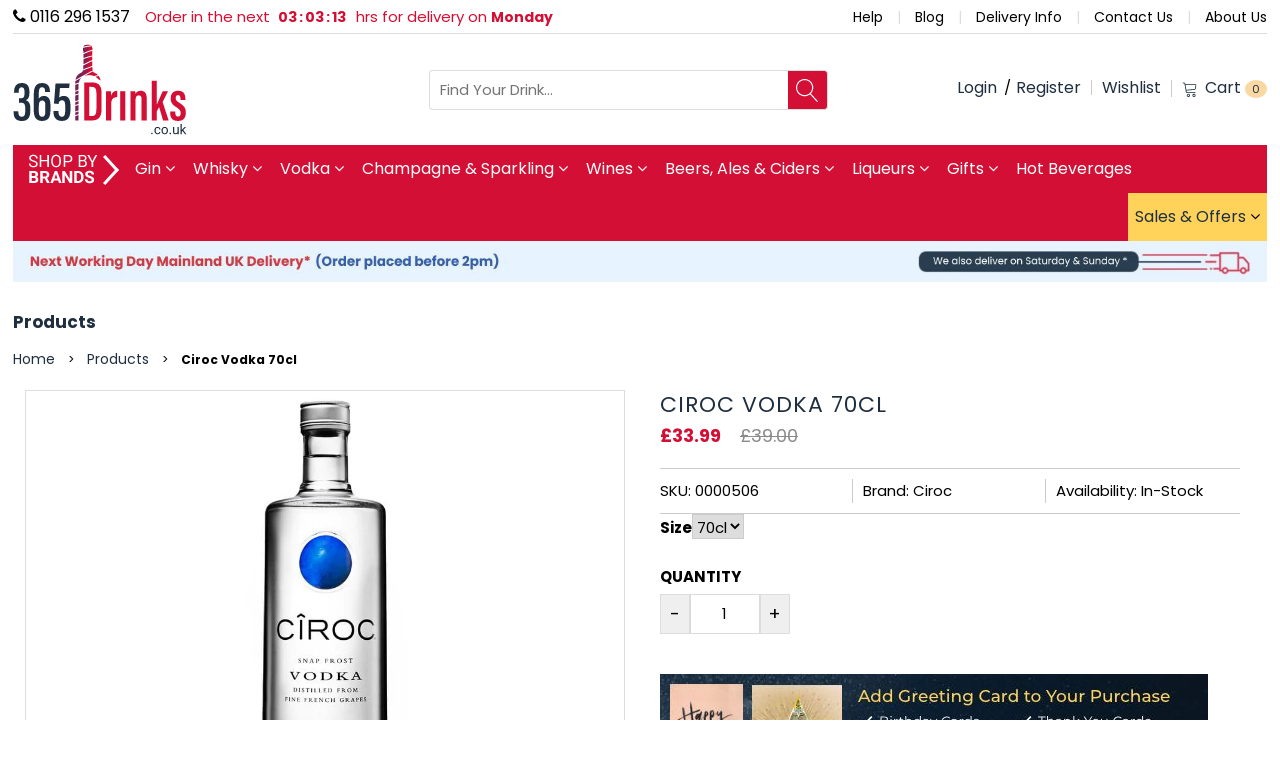

--- FILE ---
content_type: text/html; charset=utf-8
request_url: https://www.365drinks.co.uk/products/ciroc-vodka-70cl
body_size: 54313
content:
<!doctype html>
<!--[if IE 9]> <html class="ie9 no-js" lang="en"> <![endif]-->
<!--[if (gt IE 9)|!(IE)]><!--> <html class="no-js" lang="en"> <!--<![endif]-->
<head>
  <!-- Google Tag Manager -->
<script>(function(w,d,s,l,i){w[l]=w[l]||[];w[l].push({'gtm.start':
new Date().getTime(),event:'gtm.js'});var f=d.getElementsByTagName(s)[0],
j=d.createElement(s),dl=l!='dataLayer'?'&l='+l:'';j.async=true;j.src=
'https://www.googletagmanager.com/gtm.js?id='+i+dl;f.parentNode.insertBefore(j,f);
})(window,document,'script','dataLayer','GTM-5N54NPH4');</script>
<!-- End Google Tag Manager -->

  <meta charset="utf-8">
  <!--<meta http-equiv="X-UA-Compatible" content="IE=edge,chrome=1">-->

  <style>
  img.heroCarousel-image {
    height: auto;
  }

    @media screen and (max-width: 425px)
      section.heroCarousel {
          max-height: 115px;
      }
    }
  </style>

  
  <meta name="viewport" content="width=device-width,initial-scale=1">
  <meta name="format-detection" content="telephone=no">
  <meta name="format-detection" content="date=no">
  <meta name="format-detection" content="address=no">
  <meta name="theme-color" content="#7796A8">
  <!-- <meta name="google-site-verification" content="D-TFdWMPpQcmYY_H8z_OLNM2eAOLbkl4ee7T7sHQr3A" /> -->
  <meta name="msvalidate.01" content="302E354763481B853A74F9D703BACCF0" />
  <link rel="canonical" href="https://www.365drinks.co.uk/products/ciroc-vodka-70cl">
  
  
  
  
  
  
  

  
    <link rel="shortcut icon" href="//www.365drinks.co.uk/cdn/shop/files/favicon_16x16.png?v=1613529259" type="image/png">
  
  
  
  
  

  


 <!-- ============================= SEO Expert Pro ============================= -->
	
    <title>
            
      Buy Ciroc Vodka 70cl Online - 365 Drinks
      
	</title>
   
    
    <meta name="description" content="Buy Ciroc Vodka 70cl online at affordable price only at 365 Drinks. We make it easy for you to find the perfect drink for all tastes and occasions." />

    <!-- 24-08-2021 -->
    

    <meta http-equiv="cache-control" content="max-age=0" />
    <meta http-equiv="cache-control" content="no-cache" />
    <meta http-equiv="expires" content="0" />
    <meta http-equiv="expires" content="Tue, 01 Jan 2000 1:00:00 GMT" />
    <meta http-equiv="pragma" content="no-cache" />
    <script type="application/ld+json">
    {
    "@context": "http://schema.org",
    "@type": "Organization",
    "name": "365 Drinks Limited",
    "url": "https://www.365drinks.co.uk"    }
    </script>
    <script type="application/ld+json">
    {
        "@context": "http://schema.org",
        "@type": "WebSite",
        "url": "https://www.365drinks.co.uk",
        "potentialAction": {
            "@type": "SearchAction",
            "target": "https://www.365drinks.co.uk/search?q={query}",
            "query-input": "required name=query"
            }
    }
    </script>
    
    
<!-- ============================= ENDOF SEO Expert Pro ============================= -->

  <!-- /snippets/social-meta-tags.liquid -->
<meta property="og:site_name" content="365 Drinks Limited">
<meta property="og:url" content="https://www.365drinks.co.uk/products/ciroc-vodka-70cl">
<meta property="og:title" content="Ciroc Vodka 70cl">
<meta property="og:type" content="product">
<meta property="og:description" content="Buy Ciroc, Vodka 70cl online at affordable price only at 365 Drinks. We make it easy for you to find the perfect drink for all tastes and occasions."><meta property="og:price:amount" content="33.99">
  <meta property="og:price:currency" content="GBP"><meta property="og:image" content="http://www.365drinks.co.uk/cdn/shop/products/ciroc-vodka-70cl-563_1024x1024.jpg?v=1650103929">
<meta property="og:image:secure_url" content="https://www.365drinks.co.uk/cdn/shop/products/ciroc-vodka-70cl-563_1024x1024.jpg?v=1650103929">

<meta name="twitter:site" content="@shopify">
<meta name="twitter:card" content="summary_large_image">
<meta name="twitter:title" content="Ciroc Vodka 70cl">
<meta name="twitter:description" content="Buy Ciroc, Vodka 70cl online at affordable price only at 365 Drinks. We make it easy for you to find the perfect drink for all tastes and occasions.">

  <script>
    var theme = {
      strings: {
        addToCart: "Add To Cart",
        soldOut: "Translation missing: en.products.product.sold_out",
        unavailable: "Unavailable"
      },
      moneyFormat: "£{{amount}}"
    }
  </script>

   <!--[if (lte IE 9) ]><script src="//www.365drinks.co.uk/cdn/shop/t/10/assets/match-media.min.js?v=45711390615804380421707479782" type="text/javascript"></script><![endif]-->
  
  <link rel="stylesheet" href="//www.365drinks.co.uk/cdn/shop/t/10/assets/all-in-one.css?v=72891287405399121151707479741">
  
  
  <link href="//www.365drinks.co.uk/cdn/shop/t/10/assets/social-buttons.scss.css?v=61662183843041543651707479855" rel="stylesheet" type="text/css" media="all" />
  
  
  <link rel="stylesheet" href="//www.365drinks.co.uk/cdn/shop/t/10/assets/cs-everything.styles.css?v=167479867104784728581707486847">
    
  
  
  <!-- Liquid error (layout/theme line 112): Could not find asset snippets/globo.filter.script.liquid -->
  
  <script>window.performance && window.performance.mark && window.performance.mark('shopify.content_for_header.start');</script><meta name="google-site-verification" content="obmUwKVeWGAul9oga1kiHjhdJcrtneDH00zPymD8aFI">
<meta id="shopify-digital-wallet" name="shopify-digital-wallet" content="/6621233203/digital_wallets/dialog">
<meta name="shopify-checkout-api-token" content="c29cfd87231b770fbb15ebbecc7aa8db">
<link rel="alternate" type="application/json+oembed" href="https://www.365drinks.co.uk/products/ciroc-vodka-70cl.oembed">
<script async="async" src="/checkouts/internal/preloads.js?locale=en-GB"></script>
<link rel="preconnect" href="https://shop.app" crossorigin="anonymous">
<script async="async" src="https://shop.app/checkouts/internal/preloads.js?locale=en-GB&shop_id=6621233203" crossorigin="anonymous"></script>
<script id="apple-pay-shop-capabilities" type="application/json">{"shopId":6621233203,"countryCode":"GB","currencyCode":"GBP","merchantCapabilities":["supports3DS"],"merchantId":"gid:\/\/shopify\/Shop\/6621233203","merchantName":"365 Drinks Limited","requiredBillingContactFields":["postalAddress","email","phone"],"requiredShippingContactFields":["postalAddress","email","phone"],"shippingType":"shipping","supportedNetworks":["visa","maestro","masterCard","amex","discover","elo"],"total":{"type":"pending","label":"365 Drinks Limited","amount":"1.00"},"shopifyPaymentsEnabled":true,"supportsSubscriptions":true}</script>
<script id="shopify-features" type="application/json">{"accessToken":"c29cfd87231b770fbb15ebbecc7aa8db","betas":["rich-media-storefront-analytics"],"domain":"www.365drinks.co.uk","predictiveSearch":true,"shopId":6621233203,"locale":"en"}</script>
<script>var Shopify = Shopify || {};
Shopify.shop = "365drinks-uk.myshopify.com";
Shopify.locale = "en";
Shopify.currency = {"active":"GBP","rate":"1.0"};
Shopify.country = "GB";
Shopify.theme = {"name":"365drinks.co.uk-dev1","id":165492490553,"schema_name":null,"schema_version":null,"theme_store_id":null,"role":"main"};
Shopify.theme.handle = "null";
Shopify.theme.style = {"id":null,"handle":null};
Shopify.cdnHost = "www.365drinks.co.uk/cdn";
Shopify.routes = Shopify.routes || {};
Shopify.routes.root = "/";</script>
<script type="module">!function(o){(o.Shopify=o.Shopify||{}).modules=!0}(window);</script>
<script>!function(o){function n(){var o=[];function n(){o.push(Array.prototype.slice.apply(arguments))}return n.q=o,n}var t=o.Shopify=o.Shopify||{};t.loadFeatures=n(),t.autoloadFeatures=n()}(window);</script>
<script>
  window.ShopifyPay = window.ShopifyPay || {};
  window.ShopifyPay.apiHost = "shop.app\/pay";
  window.ShopifyPay.redirectState = null;
</script>
<script id="shop-js-analytics" type="application/json">{"pageType":"product"}</script>
<script defer="defer" async type="module" src="//www.365drinks.co.uk/cdn/shopifycloud/shop-js/modules/v2/client.init-shop-cart-sync_BT-GjEfc.en.esm.js"></script>
<script defer="defer" async type="module" src="//www.365drinks.co.uk/cdn/shopifycloud/shop-js/modules/v2/chunk.common_D58fp_Oc.esm.js"></script>
<script defer="defer" async type="module" src="//www.365drinks.co.uk/cdn/shopifycloud/shop-js/modules/v2/chunk.modal_xMitdFEc.esm.js"></script>
<script type="module">
  await import("//www.365drinks.co.uk/cdn/shopifycloud/shop-js/modules/v2/client.init-shop-cart-sync_BT-GjEfc.en.esm.js");
await import("//www.365drinks.co.uk/cdn/shopifycloud/shop-js/modules/v2/chunk.common_D58fp_Oc.esm.js");
await import("//www.365drinks.co.uk/cdn/shopifycloud/shop-js/modules/v2/chunk.modal_xMitdFEc.esm.js");

  window.Shopify.SignInWithShop?.initShopCartSync?.({"fedCMEnabled":true,"windoidEnabled":true});

</script>
<script>
  window.Shopify = window.Shopify || {};
  if (!window.Shopify.featureAssets) window.Shopify.featureAssets = {};
  window.Shopify.featureAssets['shop-js'] = {"shop-cart-sync":["modules/v2/client.shop-cart-sync_DZOKe7Ll.en.esm.js","modules/v2/chunk.common_D58fp_Oc.esm.js","modules/v2/chunk.modal_xMitdFEc.esm.js"],"init-fed-cm":["modules/v2/client.init-fed-cm_B6oLuCjv.en.esm.js","modules/v2/chunk.common_D58fp_Oc.esm.js","modules/v2/chunk.modal_xMitdFEc.esm.js"],"shop-cash-offers":["modules/v2/client.shop-cash-offers_D2sdYoxE.en.esm.js","modules/v2/chunk.common_D58fp_Oc.esm.js","modules/v2/chunk.modal_xMitdFEc.esm.js"],"shop-login-button":["modules/v2/client.shop-login-button_QeVjl5Y3.en.esm.js","modules/v2/chunk.common_D58fp_Oc.esm.js","modules/v2/chunk.modal_xMitdFEc.esm.js"],"pay-button":["modules/v2/client.pay-button_DXTOsIq6.en.esm.js","modules/v2/chunk.common_D58fp_Oc.esm.js","modules/v2/chunk.modal_xMitdFEc.esm.js"],"shop-button":["modules/v2/client.shop-button_DQZHx9pm.en.esm.js","modules/v2/chunk.common_D58fp_Oc.esm.js","modules/v2/chunk.modal_xMitdFEc.esm.js"],"avatar":["modules/v2/client.avatar_BTnouDA3.en.esm.js"],"init-windoid":["modules/v2/client.init-windoid_CR1B-cfM.en.esm.js","modules/v2/chunk.common_D58fp_Oc.esm.js","modules/v2/chunk.modal_xMitdFEc.esm.js"],"init-shop-for-new-customer-accounts":["modules/v2/client.init-shop-for-new-customer-accounts_C_vY_xzh.en.esm.js","modules/v2/client.shop-login-button_QeVjl5Y3.en.esm.js","modules/v2/chunk.common_D58fp_Oc.esm.js","modules/v2/chunk.modal_xMitdFEc.esm.js"],"init-shop-email-lookup-coordinator":["modules/v2/client.init-shop-email-lookup-coordinator_BI7n9ZSv.en.esm.js","modules/v2/chunk.common_D58fp_Oc.esm.js","modules/v2/chunk.modal_xMitdFEc.esm.js"],"init-shop-cart-sync":["modules/v2/client.init-shop-cart-sync_BT-GjEfc.en.esm.js","modules/v2/chunk.common_D58fp_Oc.esm.js","modules/v2/chunk.modal_xMitdFEc.esm.js"],"shop-toast-manager":["modules/v2/client.shop-toast-manager_DiYdP3xc.en.esm.js","modules/v2/chunk.common_D58fp_Oc.esm.js","modules/v2/chunk.modal_xMitdFEc.esm.js"],"init-customer-accounts":["modules/v2/client.init-customer-accounts_D9ZNqS-Q.en.esm.js","modules/v2/client.shop-login-button_QeVjl5Y3.en.esm.js","modules/v2/chunk.common_D58fp_Oc.esm.js","modules/v2/chunk.modal_xMitdFEc.esm.js"],"init-customer-accounts-sign-up":["modules/v2/client.init-customer-accounts-sign-up_iGw4briv.en.esm.js","modules/v2/client.shop-login-button_QeVjl5Y3.en.esm.js","modules/v2/chunk.common_D58fp_Oc.esm.js","modules/v2/chunk.modal_xMitdFEc.esm.js"],"shop-follow-button":["modules/v2/client.shop-follow-button_CqMgW2wH.en.esm.js","modules/v2/chunk.common_D58fp_Oc.esm.js","modules/v2/chunk.modal_xMitdFEc.esm.js"],"checkout-modal":["modules/v2/client.checkout-modal_xHeaAweL.en.esm.js","modules/v2/chunk.common_D58fp_Oc.esm.js","modules/v2/chunk.modal_xMitdFEc.esm.js"],"shop-login":["modules/v2/client.shop-login_D91U-Q7h.en.esm.js","modules/v2/chunk.common_D58fp_Oc.esm.js","modules/v2/chunk.modal_xMitdFEc.esm.js"],"lead-capture":["modules/v2/client.lead-capture_BJmE1dJe.en.esm.js","modules/v2/chunk.common_D58fp_Oc.esm.js","modules/v2/chunk.modal_xMitdFEc.esm.js"],"payment-terms":["modules/v2/client.payment-terms_Ci9AEqFq.en.esm.js","modules/v2/chunk.common_D58fp_Oc.esm.js","modules/v2/chunk.modal_xMitdFEc.esm.js"]};
</script>
<script>(function() {
  var isLoaded = false;
  function asyncLoad() {
    if (isLoaded) return;
    isLoaded = true;
    var urls = ["https:\/\/chimpstatic.com\/mcjs-connected\/js\/users\/909404602ae1d467b96901af4\/50e66045fdf8ca3ad6f5f2626.js?shop=365drinks-uk.myshopify.com","https:\/\/smartdescription.wdsapp.com\/assets\/scripts\/custom\/custom-meta.js?shop=365drinks-uk.myshopify.com","https:\/\/ufe.helixo.co\/scripts\/sdk.min.js?shop=365drinks-uk.myshopify.com","\/\/cdn.wishpond.net\/connect.js?merchantId=1825229\u0026writeKey=c138079bd41f\u0026shop=365drinks-uk.myshopify.com","https:\/\/smartdescription.wdsapp.com\/assets\/scripts\/custom\/custom-meta.js?shop=365drinks-uk.myshopify.com","https:\/\/smartdescription.wdsapp.com\/assets\/scripts\/custom\/custom-meta.js?shop=365drinks-uk.myshopify.com","https:\/\/smartdescription.wdsapp.com\/assets\/scripts\/custom\/custom-meta.js?shop=365drinks-uk.myshopify.com","https:\/\/smartdescription.wdsapp.com\/assets\/scripts\/custom\/custom-meta.js?shop=365drinks-uk.myshopify.com","https:\/\/smartdescription.wdsapp.com\/assets\/scripts\/custom\/custom-meta.js?shop=365drinks-uk.myshopify.com","https:\/\/smartdescription.wdsapp.com\/assets\/scripts\/custom\/custom-meta.js?shop=365drinks-uk.myshopify.com","https:\/\/smartdescription.wdsapp.com\/assets\/scripts\/custom\/custom-meta.js?shop=365drinks-uk.myshopify.com","https:\/\/smartdescription.wdsapp.com\/assets\/scripts\/custom\/custom-meta.js?shop=365drinks-uk.myshopify.com","https:\/\/smartdescription.wdsapp.com\/assets\/scripts\/custom\/custom-meta.js?shop=365drinks-uk.myshopify.com","https:\/\/smartdescription.wdsapp.com\/assets\/scripts\/custom\/custom-meta.js?shop=365drinks-uk.myshopify.com","https:\/\/d3p29gcwgas9m8.cloudfront.net\/assets\/js\/index.js?shop=365drinks-uk.myshopify.com","https:\/\/sbzstag.cirkleinc.com\/?shop=365drinks-uk.myshopify.com"];
    for (var i = 0; i < urls.length; i++) {
      var s = document.createElement('script');
      s.type = 'text/javascript';
      s.async = true;
      s.src = urls[i];
      var x = document.getElementsByTagName('script')[0];
      x.parentNode.insertBefore(s, x);
    }
  };
  if(window.attachEvent) {
    window.attachEvent('onload', asyncLoad);
  } else {
    window.addEventListener('load', asyncLoad, false);
  }
})();</script>
<script id="__st">var __st={"a":6621233203,"offset":0,"reqid":"8980bd4d-ce9b-44e6-a5ce-21d87b711d20-1769248600","pageurl":"www.365drinks.co.uk\/products\/ciroc-vodka-70cl","u":"39310904b594","p":"product","rtyp":"product","rid":1791348801587};</script>
<script>window.ShopifyPaypalV4VisibilityTracking = true;</script>
<script id="captcha-bootstrap">!function(){'use strict';const t='contact',e='account',n='new_comment',o=[[t,t],['blogs',n],['comments',n],[t,'customer']],c=[[e,'customer_login'],[e,'guest_login'],[e,'recover_customer_password'],[e,'create_customer']],r=t=>t.map((([t,e])=>`form[action*='/${t}']:not([data-nocaptcha='true']) input[name='form_type'][value='${e}']`)).join(','),a=t=>()=>t?[...document.querySelectorAll(t)].map((t=>t.form)):[];function s(){const t=[...o],e=r(t);return a(e)}const i='password',u='form_key',d=['recaptcha-v3-token','g-recaptcha-response','h-captcha-response',i],f=()=>{try{return window.sessionStorage}catch{return}},m='__shopify_v',_=t=>t.elements[u];function p(t,e,n=!1){try{const o=window.sessionStorage,c=JSON.parse(o.getItem(e)),{data:r}=function(t){const{data:e,action:n}=t;return t[m]||n?{data:e,action:n}:{data:t,action:n}}(c);for(const[e,n]of Object.entries(r))t.elements[e]&&(t.elements[e].value=n);n&&o.removeItem(e)}catch(o){console.error('form repopulation failed',{error:o})}}const l='form_type',E='cptcha';function T(t){t.dataset[E]=!0}const w=window,h=w.document,L='Shopify',v='ce_forms',y='captcha';let A=!1;((t,e)=>{const n=(g='f06e6c50-85a8-45c8-87d0-21a2b65856fe',I='https://cdn.shopify.com/shopifycloud/storefront-forms-hcaptcha/ce_storefront_forms_captcha_hcaptcha.v1.5.2.iife.js',D={infoText:'Protected by hCaptcha',privacyText:'Privacy',termsText:'Terms'},(t,e,n)=>{const o=w[L][v],c=o.bindForm;if(c)return c(t,g,e,D).then(n);var r;o.q.push([[t,g,e,D],n]),r=I,A||(h.body.append(Object.assign(h.createElement('script'),{id:'captcha-provider',async:!0,src:r})),A=!0)});var g,I,D;w[L]=w[L]||{},w[L][v]=w[L][v]||{},w[L][v].q=[],w[L][y]=w[L][y]||{},w[L][y].protect=function(t,e){n(t,void 0,e),T(t)},Object.freeze(w[L][y]),function(t,e,n,w,h,L){const[v,y,A,g]=function(t,e,n){const i=e?o:[],u=t?c:[],d=[...i,...u],f=r(d),m=r(i),_=r(d.filter((([t,e])=>n.includes(e))));return[a(f),a(m),a(_),s()]}(w,h,L),I=t=>{const e=t.target;return e instanceof HTMLFormElement?e:e&&e.form},D=t=>v().includes(t);t.addEventListener('submit',(t=>{const e=I(t);if(!e)return;const n=D(e)&&!e.dataset.hcaptchaBound&&!e.dataset.recaptchaBound,o=_(e),c=g().includes(e)&&(!o||!o.value);(n||c)&&t.preventDefault(),c&&!n&&(function(t){try{if(!f())return;!function(t){const e=f();if(!e)return;const n=_(t);if(!n)return;const o=n.value;o&&e.removeItem(o)}(t);const e=Array.from(Array(32),(()=>Math.random().toString(36)[2])).join('');!function(t,e){_(t)||t.append(Object.assign(document.createElement('input'),{type:'hidden',name:u})),t.elements[u].value=e}(t,e),function(t,e){const n=f();if(!n)return;const o=[...t.querySelectorAll(`input[type='${i}']`)].map((({name:t})=>t)),c=[...d,...o],r={};for(const[a,s]of new FormData(t).entries())c.includes(a)||(r[a]=s);n.setItem(e,JSON.stringify({[m]:1,action:t.action,data:r}))}(t,e)}catch(e){console.error('failed to persist form',e)}}(e),e.submit())}));const S=(t,e)=>{t&&!t.dataset[E]&&(n(t,e.some((e=>e===t))),T(t))};for(const o of['focusin','change'])t.addEventListener(o,(t=>{const e=I(t);D(e)&&S(e,y())}));const B=e.get('form_key'),M=e.get(l),P=B&&M;t.addEventListener('DOMContentLoaded',(()=>{const t=y();if(P)for(const e of t)e.elements[l].value===M&&p(e,B);[...new Set([...A(),...v().filter((t=>'true'===t.dataset.shopifyCaptcha))])].forEach((e=>S(e,t)))}))}(h,new URLSearchParams(w.location.search),n,t,e,['guest_login'])})(!0,!1)}();</script>
<script integrity="sha256-4kQ18oKyAcykRKYeNunJcIwy7WH5gtpwJnB7kiuLZ1E=" data-source-attribution="shopify.loadfeatures" defer="defer" src="//www.365drinks.co.uk/cdn/shopifycloud/storefront/assets/storefront/load_feature-a0a9edcb.js" crossorigin="anonymous"></script>
<script crossorigin="anonymous" defer="defer" src="//www.365drinks.co.uk/cdn/shopifycloud/storefront/assets/shopify_pay/storefront-65b4c6d7.js?v=20250812"></script>
<script data-source-attribution="shopify.dynamic_checkout.dynamic.init">var Shopify=Shopify||{};Shopify.PaymentButton=Shopify.PaymentButton||{isStorefrontPortableWallets:!0,init:function(){window.Shopify.PaymentButton.init=function(){};var t=document.createElement("script");t.src="https://www.365drinks.co.uk/cdn/shopifycloud/portable-wallets/latest/portable-wallets.en.js",t.type="module",document.head.appendChild(t)}};
</script>
<script data-source-attribution="shopify.dynamic_checkout.buyer_consent">
  function portableWalletsHideBuyerConsent(e){var t=document.getElementById("shopify-buyer-consent"),n=document.getElementById("shopify-subscription-policy-button");t&&n&&(t.classList.add("hidden"),t.setAttribute("aria-hidden","true"),n.removeEventListener("click",e))}function portableWalletsShowBuyerConsent(e){var t=document.getElementById("shopify-buyer-consent"),n=document.getElementById("shopify-subscription-policy-button");t&&n&&(t.classList.remove("hidden"),t.removeAttribute("aria-hidden"),n.addEventListener("click",e))}window.Shopify?.PaymentButton&&(window.Shopify.PaymentButton.hideBuyerConsent=portableWalletsHideBuyerConsent,window.Shopify.PaymentButton.showBuyerConsent=portableWalletsShowBuyerConsent);
</script>
<script data-source-attribution="shopify.dynamic_checkout.cart.bootstrap">document.addEventListener("DOMContentLoaded",(function(){function t(){return document.querySelector("shopify-accelerated-checkout-cart, shopify-accelerated-checkout")}if(t())Shopify.PaymentButton.init();else{new MutationObserver((function(e,n){t()&&(Shopify.PaymentButton.init(),n.disconnect())})).observe(document.body,{childList:!0,subtree:!0})}}));
</script>
<link id="shopify-accelerated-checkout-styles" rel="stylesheet" media="screen" href="https://www.365drinks.co.uk/cdn/shopifycloud/portable-wallets/latest/accelerated-checkout-backwards-compat.css" crossorigin="anonymous">
<style id="shopify-accelerated-checkout-cart">
        #shopify-buyer-consent {
  margin-top: 1em;
  display: inline-block;
  width: 100%;
}

#shopify-buyer-consent.hidden {
  display: none;
}

#shopify-subscription-policy-button {
  background: none;
  border: none;
  padding: 0;
  text-decoration: underline;
  font-size: inherit;
  cursor: pointer;
}

#shopify-subscription-policy-button::before {
  box-shadow: none;
}

      </style>

<script>window.performance && window.performance.mark && window.performance.mark('shopify.content_for_header.end');</script>
  

  
  
  
  
  
  
  
  
  
  
  <script src="//www.365drinks.co.uk/cdn/shop/t/10/assets/jquery.min.js?v=168860065365511776681707479855"></script>

  <script>
    
</script>
  
  
  <script src="//www.365drinks.co.uk/cdn/shop/t/10/assets/imagesloaded.pkgd.min.js?v=58209854333173575541707479771"></script>
  
  
  <script src="//www.365drinks.co.uk/cdn/shop/t/10/assets/all-script.js?v=18075290570611262701757513644"></script>
  <script src="//www.365drinks.co.uk/cdn/shop/t/10/assets/lazysizes.min.js?v=84414966064882348651707479778"></script>
  
  
  
  <link rel="stylesheet" href="//www.365drinks.co.uk/cdn/shop/t/10/assets/custom.css?v=88077760836103659601761887812">

  
<!-- Zapiet | Store Pickup + Delivery -->
  
<!-- Zapiet | Store Pickup + Delivery -->
  
  
<script>
function makeTimer() 
{ 
  var days = ['Sunday','Monday','Tuesday','Wednesday','Thursday','Friday','Saturday'];
  var currentDate = new Date();
  var nextday = '';   
  //console.log(currentDate.toUTCString());  
  //console.log(currentDate.getUTCHours());  
  //console.log(currentDate.getUTCDay());  
  if(currentDate.getUTCHours() >= 0 && currentDate.getUTCHours() < 13)
  {
    if(currentDate.getUTCDay() == 0) {
      currentDate.setUTCDate(currentDate.getUTCDate() + 1); 
      nextday = days[currentDate.getUTCDay()];	
    }
    else if(currentDate.getUTCDay() == 1) {
      currentDate.setUTCDate(currentDate.getUTCDate() + 1); 
      nextday = days[currentDate.getUTCDay()];		
    }
    else if(currentDate.getUTCDay() == 2) {
      currentDate.setUTCDate(currentDate.getUTCDate() + 1); 
      nextday = days[currentDate.getUTCDay()];		
    } 
    else if(currentDate.getUTCDay() == 3) {
      currentDate.setUTCDate(currentDate.getUTCDate() + 1); 
      nextday = days[currentDate.getUTCDay()];	
    } 
    else if(currentDate.getUTCDay() == 4) {
      currentDate.setUTCDate(currentDate.getUTCDate() + 1); 
      nextday = days[currentDate.getUTCDay()];	
    } 
    else if(currentDate.getUTCDay() == 5) {
      currentDate.setUTCDate(currentDate.getUTCDate() + 3); 
      nextday = days[currentDate.getUTCDay()];
    } 
    else if(currentDate.getUTCDay() == 6) {
      currentDate.setUTCDate(currentDate.getUTCDate() + 2); 
      nextday = days[currentDate.getUTCDay()];
    } 
  }
  else if(currentDate.getUTCHours() >= 13)
  {
    if(currentDate.getUTCDay() == 0) {
      currentDate.setUTCDate(currentDate.getUTCDate() + 2); 
      nextday = days[currentDate.getUTCDay()];
    }
    else if(currentDate.getUTCDay() == 1) {
      currentDate.setUTCDate(currentDate.getUTCDate() + 2); 			
      nextday = days[currentDate.getUTCDay()];
    }
    else if(currentDate.getUTCDay() == 2) {
      currentDate.setUTCDate(currentDate.getUTCDate() + 2); 
      nextday = days[currentDate.getUTCDay()];
    } 
    else if(currentDate.getUTCDay() == 3) {
      currentDate.setUTCDate(currentDate.getUTCDate() + 2); 
      nextday = days[currentDate.getUTCDay()];
    } 
    else if(currentDate.getUTCDay() == 4) {
      currentDate.setUTCDate(currentDate.getUTCDate() + 4); 
      nextday = days[currentDate.getUTCDay()];
    } 
    else if(currentDate.getUTCDay() == 5) {
      currentDate.setUTCDate(currentDate.getUTCDate() + 3); 
      nextday = days[currentDate.getUTCDay()];
    } 
    else if(currentDate.getUTCDay() == 6) {
      currentDate.setUTCDate(currentDate.getUTCDate() + 3); 
      nextday = days[currentDate.getUTCDay()];
    } 		
  }
  var endTime = new Date("30 April 2030 14:00:00 UTC+01");	
  endTime = (Date.parse(endTime) / 1000);		
  var now = new Date();
  var now1 = (Date.parse(now) / 1000);
  var timeLeft = endTime - now1;
  var days = Math.floor(timeLeft / 86400);
  var hours = Math.floor((timeLeft - (days * 86400)) / 3600);
  var minutes = Math.floor((timeLeft - (days * 86400) - (hours * 3600 )) / 60);
  var seconds = Math.floor((timeLeft - (days * 86400) - (hours * 3600) - (minutes * 60)));

  if (hours < "10") { hours = "0" + hours; }
  if (minutes < "10") { minutes = "0" + minutes; }
  if (seconds < "10") { seconds = "0" + seconds; }

  $("#hours").html(hours + " <span> Hours </span>");
  $("#minutes").html(minutes + " <span> Minutes </span>");
  $("#seconds").html(seconds + " <span> Seconds </span>");
  $("#days").html(nextday);
  
}
setInterval(function() { makeTimer(); }, 1000);
</script>
  
  
<script async src="https://www.googletagmanager.com/gtag/js?id=AW-712393287"></script>
<script>
  window.dataLayer = window.dataLayer || [];
  function gtag(){dataLayer.push(arguments);}
  gtag('js', new Date());

  gtag('config', 'AW-712393287');
</script>
<script>(function(w,d,t,r,u){var f,n,i;w[u]=w[u]||[],f=function(){var o={ti:"56014078"};o.q=w[u],w[u]=new UET(o),w[u].push("pageLoad")},n=d.createElement(t),n.src=r,n.async=1,n.onload=n.onreadystatechange=function(){var s=this.readyState;s&&s!=="loaded"&&s!=="complete"||(f(),n.onload=n.onreadystatechange=null)},i=d.getElementsByTagName(t)[0],i.parentNode.insertBefore(n,i)})(window,document,"script","//bat.bing.com/bat.js","uetq");</script>

  <script>
  gtag('event', 'page_view', {
    'send_to': 'AW-712393287',
    'value': '£33.99',
    'items': [{
      'id': '1791348801587',
      'google_business_vertical': 'retail'
    }]
  });
</script>
  <script>
    jQuery( document ).ready(function() {
    	jQuery( "div.header:contains('Title')" ).parent().hide();
	});
    jQuery(window).load(function() {
    jQuery('.ufe-wrap .ufe-offer.o2o').removeClass('o2o');
	jQuery('.ufe-wrap .ufe-offer').addClass('m2m');
  	});
  </script>

  
<!-- Start of Judge.me Core -->
<link rel="dns-prefetch" href="https://cdn.judge.me/">
<script data-cfasync='false' class='jdgm-settings-script'>window.jdgmSettings={"pagination":5,"disable_web_reviews":false,"badge_no_review_text":"No reviews","badge_n_reviews_text":"{{ n }} review/reviews","hide_badge_preview_if_no_reviews":true,"badge_hide_text":false,"enforce_center_preview_badge":false,"widget_title":"Customer Reviews","widget_open_form_text":"Write a review","widget_close_form_text":"Cancel review","widget_refresh_page_text":"Refresh page","widget_summary_text":"Based on {{ number_of_reviews }} review/reviews","widget_no_review_text":"Be the first to write a review","widget_name_field_text":"Display name","widget_verified_name_field_text":"Verified Name (public)","widget_name_placeholder_text":"Display name","widget_required_field_error_text":"This field is required.","widget_email_field_text":"Email address","widget_verified_email_field_text":"Verified Email (private, can not be edited)","widget_email_placeholder_text":"Your email address","widget_email_field_error_text":"Please enter a valid email address.","widget_rating_field_text":"Rating","widget_review_title_field_text":"Review Title","widget_review_title_placeholder_text":"Give your review a title","widget_review_body_field_text":"Review content","widget_review_body_placeholder_text":"Start writing here...","widget_pictures_field_text":"Picture/Video (optional)","widget_submit_review_text":"Submit Review","widget_submit_verified_review_text":"Submit Verified Review","widget_submit_success_msg_with_auto_publish":"Thank you! Please refresh the page in a few moments to see your review. You can remove or edit your review by logging into \u003ca href='https://judge.me/login' target='_blank' rel='nofollow noopener'\u003eJudge.me\u003c/a\u003e","widget_submit_success_msg_no_auto_publish":"Thank you! Your review will be published as soon as it is approved by the shop admin. You can remove or edit your review by logging into \u003ca href='https://judge.me/login' target='_blank' rel='nofollow noopener'\u003eJudge.me\u003c/a\u003e","widget_show_default_reviews_out_of_total_text":"Showing {{ n_reviews_shown }} out of {{ n_reviews }} reviews.","widget_show_all_link_text":"Show all","widget_show_less_link_text":"Show less","widget_author_said_text":"{{ reviewer_name }} said:","widget_days_text":"{{ n }} days ago","widget_weeks_text":"{{ n }} week/weeks ago","widget_months_text":"{{ n }} month/months ago","widget_years_text":"{{ n }} year/years ago","widget_yesterday_text":"Yesterday","widget_today_text":"Today","widget_replied_text":"\u003e\u003e {{ shop_name }} replied:","widget_read_more_text":"Read more","widget_reviewer_name_as_initial":"","widget_rating_filter_color":"#fbcd0a","widget_rating_filter_see_all_text":"See all reviews","widget_sorting_most_recent_text":"Most Recent","widget_sorting_highest_rating_text":"Highest Rating","widget_sorting_lowest_rating_text":"Lowest Rating","widget_sorting_with_pictures_text":"Only Pictures","widget_sorting_most_helpful_text":"Most Helpful","widget_open_question_form_text":"Ask a question","widget_reviews_subtab_text":"Reviews","widget_questions_subtab_text":"Questions","widget_question_label_text":"Question","widget_answer_label_text":"Answer","widget_question_placeholder_text":"Write your question here","widget_submit_question_text":"Submit Question","widget_question_submit_success_text":"Thank you for your question! We will notify you once it gets answered.","verified_badge_text":"Verified","verified_badge_bg_color":"","verified_badge_text_color":"","verified_badge_placement":"left-of-reviewer-name","widget_review_max_height":"","widget_hide_border":false,"widget_social_share":false,"widget_thumb":false,"widget_review_location_show":false,"widget_location_format":"","all_reviews_include_out_of_store_products":true,"all_reviews_out_of_store_text":"(out of store)","all_reviews_pagination":100,"all_reviews_product_name_prefix_text":"about","enable_review_pictures":false,"enable_question_anwser":false,"widget_theme":"default","review_date_format":"mm/dd/yyyy","default_sort_method":"most-recent","widget_product_reviews_subtab_text":"Product Reviews","widget_shop_reviews_subtab_text":"Shop Reviews","widget_other_products_reviews_text":"Reviews for other products","widget_store_reviews_subtab_text":"Store reviews","widget_no_store_reviews_text":"This store hasn't received any reviews yet","widget_web_restriction_product_reviews_text":"This product hasn't received any reviews yet","widget_no_items_text":"No items found","widget_show_more_text":"Show more","widget_write_a_store_review_text":"Write a Store Review","widget_other_languages_heading":"Reviews in Other Languages","widget_translate_review_text":"Translate review to {{ language }}","widget_translating_review_text":"Translating...","widget_show_original_translation_text":"Show original ({{ language }})","widget_translate_review_failed_text":"Review couldn't be translated.","widget_translate_review_retry_text":"Retry","widget_translate_review_try_again_later_text":"Try again later","show_product_url_for_grouped_product":false,"widget_sorting_pictures_first_text":"Pictures First","show_pictures_on_all_rev_page_mobile":false,"show_pictures_on_all_rev_page_desktop":false,"floating_tab_hide_mobile_install_preference":false,"floating_tab_button_name":"★ Reviews","floating_tab_title":"Let customers speak for us","floating_tab_button_color":"","floating_tab_button_background_color":"","floating_tab_url":"","floating_tab_url_enabled":false,"floating_tab_tab_style":"text","all_reviews_text_badge_text":"Customers rate us {{ shop.metafields.judgeme.all_reviews_rating | round: 1 }}/5 based on {{ shop.metafields.judgeme.all_reviews_count }} reviews.","all_reviews_text_badge_text_branded_style":"{{ shop.metafields.judgeme.all_reviews_rating | round: 1 }} out of 5 stars based on {{ shop.metafields.judgeme.all_reviews_count }} reviews","is_all_reviews_text_badge_a_link":false,"show_stars_for_all_reviews_text_badge":false,"all_reviews_text_badge_url":"","all_reviews_text_style":"text","all_reviews_text_color_style":"judgeme_brand_color","all_reviews_text_color":"#108474","all_reviews_text_show_jm_brand":true,"featured_carousel_show_header":true,"featured_carousel_title":"Let customers speak for us","testimonials_carousel_title":"Customers are saying","videos_carousel_title":"Real customer stories","cards_carousel_title":"Customers are saying","featured_carousel_count_text":"from {{ n }} reviews","featured_carousel_add_link_to_all_reviews_page":false,"featured_carousel_url":"","featured_carousel_show_images":true,"featured_carousel_autoslide_interval":5,"featured_carousel_arrows_on_the_sides":false,"featured_carousel_height":250,"featured_carousel_width":80,"featured_carousel_image_size":0,"featured_carousel_image_height":250,"featured_carousel_arrow_color":"#eeeeee","verified_count_badge_style":"vintage","verified_count_badge_orientation":"horizontal","verified_count_badge_color_style":"judgeme_brand_color","verified_count_badge_color":"#108474","is_verified_count_badge_a_link":false,"verified_count_badge_url":"","verified_count_badge_show_jm_brand":true,"widget_rating_preset_default":5,"widget_first_sub_tab":"product-reviews","widget_show_histogram":true,"widget_histogram_use_custom_color":false,"widget_pagination_use_custom_color":false,"widget_star_use_custom_color":false,"widget_verified_badge_use_custom_color":false,"widget_write_review_use_custom_color":false,"picture_reminder_submit_button":"Upload Pictures","enable_review_videos":false,"mute_video_by_default":false,"widget_sorting_videos_first_text":"Videos First","widget_review_pending_text":"Pending","featured_carousel_items_for_large_screen":3,"social_share_options_order":"Facebook,Twitter","remove_microdata_snippet":false,"disable_json_ld":false,"enable_json_ld_products":false,"preview_badge_show_question_text":false,"preview_badge_no_question_text":"No questions","preview_badge_n_question_text":"{{ number_of_questions }} question/questions","qa_badge_show_icon":false,"qa_badge_position":"same-row","remove_judgeme_branding":false,"widget_add_search_bar":false,"widget_search_bar_placeholder":"Search","widget_sorting_verified_only_text":"Verified only","featured_carousel_theme":"default","featured_carousel_show_rating":true,"featured_carousel_show_title":true,"featured_carousel_show_body":true,"featured_carousel_show_date":false,"featured_carousel_show_reviewer":true,"featured_carousel_show_product":false,"featured_carousel_header_background_color":"#108474","featured_carousel_header_text_color":"#ffffff","featured_carousel_name_product_separator":"reviewed","featured_carousel_full_star_background":"#108474","featured_carousel_empty_star_background":"#dadada","featured_carousel_vertical_theme_background":"#f9fafb","featured_carousel_verified_badge_enable":false,"featured_carousel_verified_badge_color":"#108474","featured_carousel_border_style":"round","featured_carousel_review_line_length_limit":3,"featured_carousel_more_reviews_button_text":"Read more reviews","featured_carousel_view_product_button_text":"View product","all_reviews_page_load_reviews_on":"scroll","all_reviews_page_load_more_text":"Load More Reviews","disable_fb_tab_reviews":false,"enable_ajax_cdn_cache":false,"widget_public_name_text":"displayed publicly like","default_reviewer_name":"John Smith","default_reviewer_name_has_non_latin":true,"widget_reviewer_anonymous":"Anonymous","medals_widget_title":"Judge.me Review Medals","medals_widget_background_color":"#f9fafb","medals_widget_position":"footer_all_pages","medals_widget_border_color":"#f9fafb","medals_widget_verified_text_position":"left","medals_widget_use_monochromatic_version":false,"medals_widget_elements_color":"#108474","show_reviewer_avatar":true,"widget_invalid_yt_video_url_error_text":"Not a YouTube video URL","widget_max_length_field_error_text":"Please enter no more than {0} characters.","widget_show_country_flag":false,"widget_show_collected_via_shop_app":true,"widget_verified_by_shop_badge_style":"light","widget_verified_by_shop_text":"Verified by Shop","widget_show_photo_gallery":false,"widget_load_with_code_splitting":true,"widget_ugc_install_preference":false,"widget_ugc_title":"Made by us, Shared by you","widget_ugc_subtitle":"Tag us to see your picture featured in our page","widget_ugc_arrows_color":"#ffffff","widget_ugc_primary_button_text":"Buy Now","widget_ugc_primary_button_background_color":"#108474","widget_ugc_primary_button_text_color":"#ffffff","widget_ugc_primary_button_border_width":"0","widget_ugc_primary_button_border_style":"none","widget_ugc_primary_button_border_color":"#108474","widget_ugc_primary_button_border_radius":"25","widget_ugc_secondary_button_text":"Load More","widget_ugc_secondary_button_background_color":"#ffffff","widget_ugc_secondary_button_text_color":"#108474","widget_ugc_secondary_button_border_width":"2","widget_ugc_secondary_button_border_style":"solid","widget_ugc_secondary_button_border_color":"#108474","widget_ugc_secondary_button_border_radius":"25","widget_ugc_reviews_button_text":"View Reviews","widget_ugc_reviews_button_background_color":"#ffffff","widget_ugc_reviews_button_text_color":"#108474","widget_ugc_reviews_button_border_width":"2","widget_ugc_reviews_button_border_style":"solid","widget_ugc_reviews_button_border_color":"#108474","widget_ugc_reviews_button_border_radius":"25","widget_ugc_reviews_button_link_to":"judgeme-reviews-page","widget_ugc_show_post_date":true,"widget_ugc_max_width":"800","widget_rating_metafield_value_type":true,"widget_primary_color":"#108474","widget_enable_secondary_color":false,"widget_secondary_color":"#edf5f5","widget_summary_average_rating_text":"{{ average_rating }} out of 5","widget_media_grid_title":"Customer photos \u0026 videos","widget_media_grid_see_more_text":"See more","widget_round_style":false,"widget_show_product_medals":true,"widget_verified_by_judgeme_text":"Verified by Judge.me","widget_show_store_medals":true,"widget_verified_by_judgeme_text_in_store_medals":"Verified by Judge.me","widget_media_field_exceed_quantity_message":"Sorry, we can only accept {{ max_media }} for one review.","widget_media_field_exceed_limit_message":"{{ file_name }} is too large, please select a {{ media_type }} less than {{ size_limit }}MB.","widget_review_submitted_text":"Review Submitted!","widget_question_submitted_text":"Question Submitted!","widget_close_form_text_question":"Cancel","widget_write_your_answer_here_text":"Write your answer here","widget_enabled_branded_link":true,"widget_show_collected_by_judgeme":false,"widget_reviewer_name_color":"","widget_write_review_text_color":"","widget_write_review_bg_color":"","widget_collected_by_judgeme_text":"collected by Judge.me","widget_pagination_type":"standard","widget_load_more_text":"Load More","widget_load_more_color":"#108474","widget_full_review_text":"Full Review","widget_read_more_reviews_text":"Read More Reviews","widget_read_questions_text":"Read Questions","widget_questions_and_answers_text":"Questions \u0026 Answers","widget_verified_by_text":"Verified by","widget_verified_text":"Verified","widget_number_of_reviews_text":"{{ number_of_reviews }} reviews","widget_back_button_text":"Back","widget_next_button_text":"Next","widget_custom_forms_filter_button":"Filters","custom_forms_style":"vertical","widget_show_review_information":false,"how_reviews_are_collected":"How reviews are collected?","widget_show_review_keywords":false,"widget_gdpr_statement":"How we use your data: We'll only contact you about the review you left, and only if necessary. By submitting your review, you agree to Judge.me's \u003ca href='https://judge.me/terms' target='_blank' rel='nofollow noopener'\u003eterms\u003c/a\u003e, \u003ca href='https://judge.me/privacy' target='_blank' rel='nofollow noopener'\u003eprivacy\u003c/a\u003e and \u003ca href='https://judge.me/content-policy' target='_blank' rel='nofollow noopener'\u003econtent\u003c/a\u003e policies.","widget_multilingual_sorting_enabled":false,"widget_translate_review_content_enabled":false,"widget_translate_review_content_method":"manual","popup_widget_review_selection":"automatically_with_pictures","popup_widget_round_border_style":true,"popup_widget_show_title":true,"popup_widget_show_body":true,"popup_widget_show_reviewer":false,"popup_widget_show_product":true,"popup_widget_show_pictures":true,"popup_widget_use_review_picture":true,"popup_widget_show_on_home_page":true,"popup_widget_show_on_product_page":true,"popup_widget_show_on_collection_page":true,"popup_widget_show_on_cart_page":true,"popup_widget_position":"bottom_left","popup_widget_first_review_delay":5,"popup_widget_duration":5,"popup_widget_interval":5,"popup_widget_review_count":5,"popup_widget_hide_on_mobile":true,"review_snippet_widget_round_border_style":true,"review_snippet_widget_card_color":"#FFFFFF","review_snippet_widget_slider_arrows_background_color":"#FFFFFF","review_snippet_widget_slider_arrows_color":"#000000","review_snippet_widget_star_color":"#108474","show_product_variant":false,"all_reviews_product_variant_label_text":"Variant: ","widget_show_verified_branding":false,"widget_ai_summary_title":"Customers say","widget_ai_summary_disclaimer":"AI-powered review summary based on recent customer reviews","widget_show_ai_summary":false,"widget_show_ai_summary_bg":false,"widget_show_review_title_input":true,"redirect_reviewers_invited_via_email":"review_widget","request_store_review_after_product_review":false,"request_review_other_products_in_order":false,"review_form_color_scheme":"default","review_form_corner_style":"square","review_form_star_color":{},"review_form_text_color":"#333333","review_form_background_color":"#ffffff","review_form_field_background_color":"#fafafa","review_form_button_color":{},"review_form_button_text_color":"#ffffff","review_form_modal_overlay_color":"#000000","review_content_screen_title_text":"How would you rate this product?","review_content_introduction_text":"We would love it if you would share a bit about your experience.","store_review_form_title_text":"How would you rate this store?","store_review_form_introduction_text":"We would love it if you would share a bit about your experience.","show_review_guidance_text":true,"one_star_review_guidance_text":"Poor","five_star_review_guidance_text":"Great","customer_information_screen_title_text":"About you","customer_information_introduction_text":"Please tell us more about you.","custom_questions_screen_title_text":"Your experience in more detail","custom_questions_introduction_text":"Here are a few questions to help us understand more about your experience.","review_submitted_screen_title_text":"Thanks for your review!","review_submitted_screen_thank_you_text":"We are processing it and it will appear on the store soon.","review_submitted_screen_email_verification_text":"Please confirm your email by clicking the link we just sent you. This helps us keep reviews authentic.","review_submitted_request_store_review_text":"Would you like to share your experience of shopping with us?","review_submitted_review_other_products_text":"Would you like to review these products?","store_review_screen_title_text":"Would you like to share your experience of shopping with us?","store_review_introduction_text":"We value your feedback and use it to improve. Please share any thoughts or suggestions you have.","reviewer_media_screen_title_picture_text":"Share a picture","reviewer_media_introduction_picture_text":"Upload a photo to support your review.","reviewer_media_screen_title_video_text":"Share a video","reviewer_media_introduction_video_text":"Upload a video to support your review.","reviewer_media_screen_title_picture_or_video_text":"Share a picture or video","reviewer_media_introduction_picture_or_video_text":"Upload a photo or video to support your review.","reviewer_media_youtube_url_text":"Paste your Youtube URL here","advanced_settings_next_step_button_text":"Next","advanced_settings_close_review_button_text":"Close","modal_write_review_flow":false,"write_review_flow_required_text":"Required","write_review_flow_privacy_message_text":"We respect your privacy.","write_review_flow_anonymous_text":"Post review as anonymous","write_review_flow_visibility_text":"This won't be visible to other customers.","write_review_flow_multiple_selection_help_text":"Select as many as you like","write_review_flow_single_selection_help_text":"Select one option","write_review_flow_required_field_error_text":"This field is required","write_review_flow_invalid_email_error_text":"Please enter a valid email address","write_review_flow_max_length_error_text":"Max. {{ max_length }} characters.","write_review_flow_media_upload_text":"\u003cb\u003eClick to upload\u003c/b\u003e or drag and drop","write_review_flow_gdpr_statement":"We'll only contact you about your review if necessary. By submitting your review, you agree to our \u003ca href='https://judge.me/terms' target='_blank' rel='nofollow noopener'\u003eterms and conditions\u003c/a\u003e and \u003ca href='https://judge.me/privacy' target='_blank' rel='nofollow noopener'\u003eprivacy policy\u003c/a\u003e.","rating_only_reviews_enabled":false,"show_negative_reviews_help_screen":false,"new_review_flow_help_screen_rating_threshold":3,"negative_review_resolution_screen_title_text":"Tell us more","negative_review_resolution_text":"Your experience matters to us. If there were issues with your purchase, we're here to help. Feel free to reach out to us, we'd love the opportunity to make things right.","negative_review_resolution_button_text":"Contact us","negative_review_resolution_proceed_with_review_text":"Leave a review","negative_review_resolution_subject":"Issue with purchase from {{ shop_name }}.{{ order_name }}","preview_badge_collection_page_install_status":false,"widget_review_custom_css":"","preview_badge_custom_css":"","preview_badge_stars_count":"5-stars","featured_carousel_custom_css":"","floating_tab_custom_css":"","all_reviews_widget_custom_css":"","medals_widget_custom_css":"","verified_badge_custom_css":"","all_reviews_text_custom_css":"","transparency_badges_collected_via_store_invite":false,"transparency_badges_from_another_provider":false,"transparency_badges_collected_from_store_visitor":false,"transparency_badges_collected_by_verified_review_provider":false,"transparency_badges_earned_reward":false,"transparency_badges_collected_via_store_invite_text":"Review collected via store invitation","transparency_badges_from_another_provider_text":"Review collected from another provider","transparency_badges_collected_from_store_visitor_text":"Review collected from a store visitor","transparency_badges_written_in_google_text":"Review written in Google","transparency_badges_written_in_etsy_text":"Review written in Etsy","transparency_badges_written_in_shop_app_text":"Review written in Shop App","transparency_badges_earned_reward_text":"Review earned a reward for future purchase","product_review_widget_per_page":10,"widget_store_review_label_text":"Review about the store","checkout_comment_extension_title_on_product_page":"Customer Comments","checkout_comment_extension_num_latest_comment_show":5,"checkout_comment_extension_format":"name_and_timestamp","checkout_comment_customer_name":"last_initial","checkout_comment_comment_notification":true,"preview_badge_collection_page_install_preference":false,"preview_badge_home_page_install_preference":false,"preview_badge_product_page_install_preference":true,"review_widget_install_preference":"","review_carousel_install_preference":false,"floating_reviews_tab_install_preference":"none","verified_reviews_count_badge_install_preference":false,"all_reviews_text_install_preference":false,"review_widget_best_location":false,"judgeme_medals_install_preference":false,"review_widget_revamp_enabled":false,"review_widget_qna_enabled":false,"review_widget_header_theme":"minimal","review_widget_widget_title_enabled":true,"review_widget_header_text_size":"medium","review_widget_header_text_weight":"regular","review_widget_average_rating_style":"compact","review_widget_bar_chart_enabled":true,"review_widget_bar_chart_type":"numbers","review_widget_bar_chart_style":"standard","review_widget_expanded_media_gallery_enabled":false,"review_widget_reviews_section_theme":"standard","review_widget_image_style":"thumbnails","review_widget_review_image_ratio":"square","review_widget_stars_size":"medium","review_widget_verified_badge":"standard_text","review_widget_review_title_text_size":"medium","review_widget_review_text_size":"medium","review_widget_review_text_length":"medium","review_widget_number_of_columns_desktop":3,"review_widget_carousel_transition_speed":5,"review_widget_custom_questions_answers_display":"always","review_widget_button_text_color":"#FFFFFF","review_widget_text_color":"#000000","review_widget_lighter_text_color":"#7B7B7B","review_widget_corner_styling":"soft","review_widget_review_word_singular":"review","review_widget_review_word_plural":"reviews","review_widget_voting_label":"Helpful?","review_widget_shop_reply_label":"Reply from {{ shop_name }}:","review_widget_filters_title":"Filters","qna_widget_question_word_singular":"Question","qna_widget_question_word_plural":"Questions","qna_widget_answer_reply_label":"Answer from {{ answerer_name }}:","qna_content_screen_title_text":"Ask a question about this product","qna_widget_question_required_field_error_text":"Please enter your question.","qna_widget_flow_gdpr_statement":"We'll only contact you about your question if necessary. By submitting your question, you agree to our \u003ca href='https://judge.me/terms' target='_blank' rel='nofollow noopener'\u003eterms and conditions\u003c/a\u003e and \u003ca href='https://judge.me/privacy' target='_blank' rel='nofollow noopener'\u003eprivacy policy\u003c/a\u003e.","qna_widget_question_submitted_text":"Thanks for your question!","qna_widget_close_form_text_question":"Close","qna_widget_question_submit_success_text":"We’ll notify you by email when your question is answered.","all_reviews_widget_v2025_enabled":false,"all_reviews_widget_v2025_header_theme":"default","all_reviews_widget_v2025_widget_title_enabled":true,"all_reviews_widget_v2025_header_text_size":"medium","all_reviews_widget_v2025_header_text_weight":"regular","all_reviews_widget_v2025_average_rating_style":"compact","all_reviews_widget_v2025_bar_chart_enabled":true,"all_reviews_widget_v2025_bar_chart_type":"numbers","all_reviews_widget_v2025_bar_chart_style":"standard","all_reviews_widget_v2025_expanded_media_gallery_enabled":false,"all_reviews_widget_v2025_show_store_medals":true,"all_reviews_widget_v2025_show_photo_gallery":true,"all_reviews_widget_v2025_show_review_keywords":false,"all_reviews_widget_v2025_show_ai_summary":false,"all_reviews_widget_v2025_show_ai_summary_bg":false,"all_reviews_widget_v2025_add_search_bar":false,"all_reviews_widget_v2025_default_sort_method":"most-recent","all_reviews_widget_v2025_reviews_per_page":10,"all_reviews_widget_v2025_reviews_section_theme":"default","all_reviews_widget_v2025_image_style":"thumbnails","all_reviews_widget_v2025_review_image_ratio":"square","all_reviews_widget_v2025_stars_size":"medium","all_reviews_widget_v2025_verified_badge":"bold_badge","all_reviews_widget_v2025_review_title_text_size":"medium","all_reviews_widget_v2025_review_text_size":"medium","all_reviews_widget_v2025_review_text_length":"medium","all_reviews_widget_v2025_number_of_columns_desktop":3,"all_reviews_widget_v2025_carousel_transition_speed":5,"all_reviews_widget_v2025_custom_questions_answers_display":"always","all_reviews_widget_v2025_show_product_variant":false,"all_reviews_widget_v2025_show_reviewer_avatar":true,"all_reviews_widget_v2025_reviewer_name_as_initial":"","all_reviews_widget_v2025_review_location_show":false,"all_reviews_widget_v2025_location_format":"","all_reviews_widget_v2025_show_country_flag":false,"all_reviews_widget_v2025_verified_by_shop_badge_style":"light","all_reviews_widget_v2025_social_share":false,"all_reviews_widget_v2025_social_share_options_order":"Facebook,Twitter,LinkedIn,Pinterest","all_reviews_widget_v2025_pagination_type":"standard","all_reviews_widget_v2025_button_text_color":"#FFFFFF","all_reviews_widget_v2025_text_color":"#000000","all_reviews_widget_v2025_lighter_text_color":"#7B7B7B","all_reviews_widget_v2025_corner_styling":"soft","all_reviews_widget_v2025_title":"Customer reviews","all_reviews_widget_v2025_ai_summary_title":"Customers say about this store","all_reviews_widget_v2025_no_review_text":"Be the first to write a review","platform":"shopify","branding_url":"https://app.judge.me/reviews/stores/www.365drinks.co.uk","branding_text":"Powered by Judge.me","locale":"en","reply_name":"365 Drinks Limited","widget_version":"2.1","footer":true,"autopublish":true,"review_dates":true,"enable_custom_form":false,"shop_use_review_site":true,"shop_locale":"en","enable_multi_locales_translations":true,"show_review_title_input":true,"review_verification_email_status":"always","can_be_branded":true,"reply_name_text":"365 Drinks Limited"};</script> <style class='jdgm-settings-style'>.jdgm-xx{left:0}.jdgm-histogram .jdgm-histogram__bar-content{background:#fbcd0a}.jdgm-histogram .jdgm-histogram__bar:after{background:#fbcd0a}.jdgm-prev-badge[data-average-rating='0.00']{display:none !important}.jdgm-author-all-initials{display:none !important}.jdgm-author-last-initial{display:none !important}.jdgm-rev-widg__title{visibility:hidden}.jdgm-rev-widg__summary-text{visibility:hidden}.jdgm-prev-badge__text{visibility:hidden}.jdgm-rev__replier:before{content:'365 Drinks Limited'}.jdgm-rev__prod-link-prefix:before{content:'about'}.jdgm-rev__variant-label:before{content:'Variant: '}.jdgm-rev__out-of-store-text:before{content:'(out of store)'}@media only screen and (min-width: 768px){.jdgm-rev__pics .jdgm-rev_all-rev-page-picture-separator,.jdgm-rev__pics .jdgm-rev__product-picture{display:none}}@media only screen and (max-width: 768px){.jdgm-rev__pics .jdgm-rev_all-rev-page-picture-separator,.jdgm-rev__pics .jdgm-rev__product-picture{display:none}}.jdgm-preview-badge[data-template="collection"]{display:none !important}.jdgm-preview-badge[data-template="index"]{display:none !important}.jdgm-review-widget[data-from-snippet="true"]{display:none !important}.jdgm-verified-count-badget[data-from-snippet="true"]{display:none !important}.jdgm-carousel-wrapper[data-from-snippet="true"]{display:none !important}.jdgm-all-reviews-text[data-from-snippet="true"]{display:none !important}.jdgm-medals-section[data-from-snippet="true"]{display:none !important}.jdgm-ugc-media-wrapper[data-from-snippet="true"]{display:none !important}.jdgm-rev__transparency-badge[data-badge-type="review_collected_via_store_invitation"]{display:none !important}.jdgm-rev__transparency-badge[data-badge-type="review_collected_from_another_provider"]{display:none !important}.jdgm-rev__transparency-badge[data-badge-type="review_collected_from_store_visitor"]{display:none !important}.jdgm-rev__transparency-badge[data-badge-type="review_written_in_etsy"]{display:none !important}.jdgm-rev__transparency-badge[data-badge-type="review_written_in_google_business"]{display:none !important}.jdgm-rev__transparency-badge[data-badge-type="review_written_in_shop_app"]{display:none !important}.jdgm-rev__transparency-badge[data-badge-type="review_earned_for_future_purchase"]{display:none !important}
</style> <style class='jdgm-settings-style'></style>

  
  
  
  <style class='jdgm-miracle-styles'>
  @-webkit-keyframes jdgm-spin{0%{-webkit-transform:rotate(0deg);-ms-transform:rotate(0deg);transform:rotate(0deg)}100%{-webkit-transform:rotate(359deg);-ms-transform:rotate(359deg);transform:rotate(359deg)}}@keyframes jdgm-spin{0%{-webkit-transform:rotate(0deg);-ms-transform:rotate(0deg);transform:rotate(0deg)}100%{-webkit-transform:rotate(359deg);-ms-transform:rotate(359deg);transform:rotate(359deg)}}@font-face{font-family:'JudgemeStar';src:url("[data-uri]") format("woff");font-weight:normal;font-style:normal}.jdgm-star{font-family:'JudgemeStar';display:inline !important;text-decoration:none !important;padding:0 4px 0 0 !important;margin:0 !important;font-weight:bold;opacity:1;-webkit-font-smoothing:antialiased;-moz-osx-font-smoothing:grayscale}.jdgm-star:hover{opacity:1}.jdgm-star:last-of-type{padding:0 !important}.jdgm-star.jdgm--on:before{content:"\e000"}.jdgm-star.jdgm--off:before{content:"\e001"}.jdgm-star.jdgm--half:before{content:"\e002"}.jdgm-widget *{margin:0;line-height:1.4;-webkit-box-sizing:border-box;-moz-box-sizing:border-box;box-sizing:border-box;-webkit-overflow-scrolling:touch}.jdgm-hidden{display:none !important;visibility:hidden !important}.jdgm-temp-hidden{display:none}.jdgm-spinner{width:40px;height:40px;margin:auto;border-radius:50%;border-top:2px solid #eee;border-right:2px solid #eee;border-bottom:2px solid #eee;border-left:2px solid #ccc;-webkit-animation:jdgm-spin 0.8s infinite linear;animation:jdgm-spin 0.8s infinite linear}.jdgm-prev-badge{display:block !important}

</style>


  
  
   


<script data-cfasync='false' class='jdgm-script'>
!function(e){window.jdgm=window.jdgm||{},jdgm.CDN_HOST="https://cdn.judge.me/",
jdgm.docReady=function(d){(e.attachEvent?"complete"===e.readyState:"loading"!==e.readyState)?
setTimeout(d,0):e.addEventListener("DOMContentLoaded",d)},jdgm.loadCSS=function(d,t,o,s){
!o&&jdgm.loadCSS.requestedUrls.indexOf(d)>=0||(jdgm.loadCSS.requestedUrls.push(d),
(s=e.createElement("link")).rel="stylesheet",s.class="jdgm-stylesheet",s.media="nope!",
s.href=d,s.onload=function(){this.media="all",t&&setTimeout(t)},e.body.appendChild(s))},
jdgm.loadCSS.requestedUrls=[],jdgm.docReady(function(){(window.jdgmLoadCSS||e.querySelectorAll(
".jdgm-widget, .jdgm-all-reviews-page").length>0)&&(jdgmSettings.widget_load_with_code_splitting?
parseFloat(jdgmSettings.widget_version)>=3?jdgm.loadCSS(jdgm.CDN_HOST+"widget_v3/base.css"):
jdgm.loadCSS(jdgm.CDN_HOST+"widget/base.css"):jdgm.loadCSS(jdgm.CDN_HOST+"shopify_v2.css"))})}(document);
</script>
<script async data-cfasync="false" type="text/javascript" src="https://cdn.judge.me/loader.js"></script>

<noscript><link rel="stylesheet" type="text/css" media="all" href="https://cdn.judge.me/shopify_v2.css"></noscript>
<!-- End of Judge.me Core -->


  

    
    
    
    
    <script>
    window.isUfeInstalled = true;
    
      
    window.ufeStore = {
      collections: [86221881395,454927483193,86421504051,260544102451,86222176307],
      tags: 'ciroc,ciroc vodka,France,french,french Vodka,SAVE3,Unflavoured,Vodka'.split(','),
      selectedVariantId: 16833253507123,
      moneyFormat: "£{{amount}}",
      moneyFormatWithCurrency: "£{{amount}} GBP",
      currency: "GBP",
      customerId: null,
      productAvailable: true,
      productMapping: []
    }
    
    
      window.ufeStore.cartTotal = 0;
      
    
    
    function ufeScriptLoader(e){var t=document.createElement("script");t.src=e,t.type="text/javascript",document.getElementsByTagName("head")[0].appendChild(t)} if(window.isUfeInstalled) {console.log('%c UFE: Funnel Engines ⚡️ Full Throttle  🦾😎!', 'font-weight: bold; letter-spacing: 2px; font-family: system-ui, -apple-system, BlinkMacSystemFont, "Segoe UI", "Roboto", "Oxygen", "Ubuntu", Arial, sans-serif;font-size: 20px;color: rgb(25, 124, 255); text-shadow: 1px 1px 0 rgb(62, 246, 255)'); console.log(`%c\n Funnels on 365 Drinks Limited is powered by Upsell Funnel Engine.\n    \n     → Positive ROI Guaranteed\n     → #1 Upsell Funnel App\n     → Increased AOV & LTV\n     → All-In-One Upsell & Cross Sell\n    \n Know more: https://helixo.co/ufe \n\n    \n    `,'font-size: 12px;font-family: monospace;padding: 1px 2px;line-height: 1');}
    if(!('noModule' in HTMLScriptElement.prototype) && window.isUfeInstalled) {
        ufeScriptLoader('https://ufe.helixo.co/scripts/sdk.es5.min.js');
        console.log('UFE: ES5 Script Loading');
    }
    </script>
    
    <script async src="https://ufe.helixo.co/scripts/sdk.min.js?shop=365drinks-uk.myshopify.com"></script>
    <!-- BEGIN app block: shopify://apps/epa-easy-product-addons/blocks/speedup_link/0099190e-a0cb-49e7-8d26-026c9d26f337 --><!-- BEGIN app snippet: sg_product -->

<script>
  window["sg_addon_master_id"]="1791348801587";
  window["sgAddonCollectionMetaAddons"]=  "" 
  
</script>

<!-- END app snippet -->

  <script>
    window["sg_addons_coll_ids"] = {
      ids:"86221881395,454927483193,86421504051,260544102451,86222176307"
    };
    window["items_with_ids"] = false || {}
  </script>


<!-- BEGIN app snippet: sg-globals -->
<script type="text/javascript">
  (function(){
    const convertLang = (locale) => {
      let t = locale.toUpperCase();
      return "PT-BR" === t || "PT-PT" === t || "ZH-CN" === t || "ZH-TW" === t ? t.replace("-", "_") : t.match(/^[a-zA-Z]{2}-[a-zA-Z]{2}$/) ? t.substring(0, 2) : t
    }

    const sg_addon_setGlobalVariables = () => {
      try{
        let locale = "en";
        window["sg_addon_currentLanguage"] = convertLang(locale);
        window["sg_addon_defaultLanguage"] ="en";
        window["sg_addon_defaultRootUrl"] ="/";
        window["sg_addon_currentRootUrl"] ="/";
        window["sg_addon_shopLocales"] = sgAddonGetAllLocales();
      }catch(err){
        console.log("Language Config:- ",err);
      }
    }

    const sgAddonGetAllLocales = () => {
      let shopLocales = {};
      try{shopLocales["en"] = {
            endonymName : "English",
            isoCode : "en",
            name : "English",
            primary : true,
            rootUrl : "\/"
          };}catch(err){
        console.log("getAllLocales Config:- ",err);
      }
      return shopLocales;
    }

    sg_addon_setGlobalVariables();
    
    window["sg_addon_sfApiVersion"]='2025-04';
    window["sgAddon_moneyFormats"] = {
      "money": "£{{amount}}",
      "moneyCurrency": "£{{amount}} GBP"
    };
    window["sg_addon_groupsData"] = {};
    try {
      let customSGAddonMeta = {};
      if (customSGAddonMeta.sg_addon_custom_js) {
        Function(customSGAddonMeta.sg_addon_custom_js)();
      }
    } catch (error) {
      console.warn("Error In SG Addon Custom Code", error);
    }
  })();
</script>
<!-- END app snippet -->
<!-- BEGIN app snippet: sg_speedup -->


<script>
  try{
    window["sgAddon_all_translated"] = {}
    window["sg_addon_settings_config"] =  "" ;
    window["sgAddon_translated_locale"] =  "" ;
    window["sg_addon_all_group_translations"] = {};
    window["sgAddon_group_translated_locale"] =  "" ;
  } catch(error){
    console.warn("Error in getting settings or translate", error);
  }
</script>



<!-- ADDONS SCRIPT FROM SPEEDUP CDN -->
	<script type="text/javascript" src='https://cdnbspa.spicegems.com/js/serve/shop/365drinks-uk.myshopify.com/index_734b6e0dfe08ddad26c1afe21756f8338cb1f027.js?v=infytonow807&shop=365drinks-uk.myshopify.com' type="text/javascript" async></script>

<!-- END app snippet -->



<!-- END app block --><link href="https://monorail-edge.shopifysvc.com" rel="dns-prefetch">
<script>(function(){if ("sendBeacon" in navigator && "performance" in window) {try {var session_token_from_headers = performance.getEntriesByType('navigation')[0].serverTiming.find(x => x.name == '_s').description;} catch {var session_token_from_headers = undefined;}var session_cookie_matches = document.cookie.match(/_shopify_s=([^;]*)/);var session_token_from_cookie = session_cookie_matches && session_cookie_matches.length === 2 ? session_cookie_matches[1] : "";var session_token = session_token_from_headers || session_token_from_cookie || "";function handle_abandonment_event(e) {var entries = performance.getEntries().filter(function(entry) {return /monorail-edge.shopifysvc.com/.test(entry.name);});if (!window.abandonment_tracked && entries.length === 0) {window.abandonment_tracked = true;var currentMs = Date.now();var navigation_start = performance.timing.navigationStart;var payload = {shop_id: 6621233203,url: window.location.href,navigation_start,duration: currentMs - navigation_start,session_token,page_type: "product"};window.navigator.sendBeacon("https://monorail-edge.shopifysvc.com/v1/produce", JSON.stringify({schema_id: "online_store_buyer_site_abandonment/1.1",payload: payload,metadata: {event_created_at_ms: currentMs,event_sent_at_ms: currentMs}}));}}window.addEventListener('pagehide', handle_abandonment_event);}}());</script>
<script id="web-pixels-manager-setup">(function e(e,d,r,n,o){if(void 0===o&&(o={}),!Boolean(null===(a=null===(i=window.Shopify)||void 0===i?void 0:i.analytics)||void 0===a?void 0:a.replayQueue)){var i,a;window.Shopify=window.Shopify||{};var t=window.Shopify;t.analytics=t.analytics||{};var s=t.analytics;s.replayQueue=[],s.publish=function(e,d,r){return s.replayQueue.push([e,d,r]),!0};try{self.performance.mark("wpm:start")}catch(e){}var l=function(){var e={modern:/Edge?\/(1{2}[4-9]|1[2-9]\d|[2-9]\d{2}|\d{4,})\.\d+(\.\d+|)|Firefox\/(1{2}[4-9]|1[2-9]\d|[2-9]\d{2}|\d{4,})\.\d+(\.\d+|)|Chrom(ium|e)\/(9{2}|\d{3,})\.\d+(\.\d+|)|(Maci|X1{2}).+ Version\/(15\.\d+|(1[6-9]|[2-9]\d|\d{3,})\.\d+)([,.]\d+|)( \(\w+\)|)( Mobile\/\w+|) Safari\/|Chrome.+OPR\/(9{2}|\d{3,})\.\d+\.\d+|(CPU[ +]OS|iPhone[ +]OS|CPU[ +]iPhone|CPU IPhone OS|CPU iPad OS)[ +]+(15[._]\d+|(1[6-9]|[2-9]\d|\d{3,})[._]\d+)([._]\d+|)|Android:?[ /-](13[3-9]|1[4-9]\d|[2-9]\d{2}|\d{4,})(\.\d+|)(\.\d+|)|Android.+Firefox\/(13[5-9]|1[4-9]\d|[2-9]\d{2}|\d{4,})\.\d+(\.\d+|)|Android.+Chrom(ium|e)\/(13[3-9]|1[4-9]\d|[2-9]\d{2}|\d{4,})\.\d+(\.\d+|)|SamsungBrowser\/([2-9]\d|\d{3,})\.\d+/,legacy:/Edge?\/(1[6-9]|[2-9]\d|\d{3,})\.\d+(\.\d+|)|Firefox\/(5[4-9]|[6-9]\d|\d{3,})\.\d+(\.\d+|)|Chrom(ium|e)\/(5[1-9]|[6-9]\d|\d{3,})\.\d+(\.\d+|)([\d.]+$|.*Safari\/(?![\d.]+ Edge\/[\d.]+$))|(Maci|X1{2}).+ Version\/(10\.\d+|(1[1-9]|[2-9]\d|\d{3,})\.\d+)([,.]\d+|)( \(\w+\)|)( Mobile\/\w+|) Safari\/|Chrome.+OPR\/(3[89]|[4-9]\d|\d{3,})\.\d+\.\d+|(CPU[ +]OS|iPhone[ +]OS|CPU[ +]iPhone|CPU IPhone OS|CPU iPad OS)[ +]+(10[._]\d+|(1[1-9]|[2-9]\d|\d{3,})[._]\d+)([._]\d+|)|Android:?[ /-](13[3-9]|1[4-9]\d|[2-9]\d{2}|\d{4,})(\.\d+|)(\.\d+|)|Mobile Safari.+OPR\/([89]\d|\d{3,})\.\d+\.\d+|Android.+Firefox\/(13[5-9]|1[4-9]\d|[2-9]\d{2}|\d{4,})\.\d+(\.\d+|)|Android.+Chrom(ium|e)\/(13[3-9]|1[4-9]\d|[2-9]\d{2}|\d{4,})\.\d+(\.\d+|)|Android.+(UC? ?Browser|UCWEB|U3)[ /]?(15\.([5-9]|\d{2,})|(1[6-9]|[2-9]\d|\d{3,})\.\d+)\.\d+|SamsungBrowser\/(5\.\d+|([6-9]|\d{2,})\.\d+)|Android.+MQ{2}Browser\/(14(\.(9|\d{2,})|)|(1[5-9]|[2-9]\d|\d{3,})(\.\d+|))(\.\d+|)|K[Aa][Ii]OS\/(3\.\d+|([4-9]|\d{2,})\.\d+)(\.\d+|)/},d=e.modern,r=e.legacy,n=navigator.userAgent;return n.match(d)?"modern":n.match(r)?"legacy":"unknown"}(),u="modern"===l?"modern":"legacy",c=(null!=n?n:{modern:"",legacy:""})[u],f=function(e){return[e.baseUrl,"/wpm","/b",e.hashVersion,"modern"===e.buildTarget?"m":"l",".js"].join("")}({baseUrl:d,hashVersion:r,buildTarget:u}),m=function(e){var d=e.version,r=e.bundleTarget,n=e.surface,o=e.pageUrl,i=e.monorailEndpoint;return{emit:function(e){var a=e.status,t=e.errorMsg,s=(new Date).getTime(),l=JSON.stringify({metadata:{event_sent_at_ms:s},events:[{schema_id:"web_pixels_manager_load/3.1",payload:{version:d,bundle_target:r,page_url:o,status:a,surface:n,error_msg:t},metadata:{event_created_at_ms:s}}]});if(!i)return console&&console.warn&&console.warn("[Web Pixels Manager] No Monorail endpoint provided, skipping logging."),!1;try{return self.navigator.sendBeacon.bind(self.navigator)(i,l)}catch(e){}var u=new XMLHttpRequest;try{return u.open("POST",i,!0),u.setRequestHeader("Content-Type","text/plain"),u.send(l),!0}catch(e){return console&&console.warn&&console.warn("[Web Pixels Manager] Got an unhandled error while logging to Monorail."),!1}}}}({version:r,bundleTarget:l,surface:e.surface,pageUrl:self.location.href,monorailEndpoint:e.monorailEndpoint});try{o.browserTarget=l,function(e){var d=e.src,r=e.async,n=void 0===r||r,o=e.onload,i=e.onerror,a=e.sri,t=e.scriptDataAttributes,s=void 0===t?{}:t,l=document.createElement("script"),u=document.querySelector("head"),c=document.querySelector("body");if(l.async=n,l.src=d,a&&(l.integrity=a,l.crossOrigin="anonymous"),s)for(var f in s)if(Object.prototype.hasOwnProperty.call(s,f))try{l.dataset[f]=s[f]}catch(e){}if(o&&l.addEventListener("load",o),i&&l.addEventListener("error",i),u)u.appendChild(l);else{if(!c)throw new Error("Did not find a head or body element to append the script");c.appendChild(l)}}({src:f,async:!0,onload:function(){if(!function(){var e,d;return Boolean(null===(d=null===(e=window.Shopify)||void 0===e?void 0:e.analytics)||void 0===d?void 0:d.initialized)}()){var d=window.webPixelsManager.init(e)||void 0;if(d){var r=window.Shopify.analytics;r.replayQueue.forEach((function(e){var r=e[0],n=e[1],o=e[2];d.publishCustomEvent(r,n,o)})),r.replayQueue=[],r.publish=d.publishCustomEvent,r.visitor=d.visitor,r.initialized=!0}}},onerror:function(){return m.emit({status:"failed",errorMsg:"".concat(f," has failed to load")})},sri:function(e){var d=/^sha384-[A-Za-z0-9+/=]+$/;return"string"==typeof e&&d.test(e)}(c)?c:"",scriptDataAttributes:o}),m.emit({status:"loading"})}catch(e){m.emit({status:"failed",errorMsg:(null==e?void 0:e.message)||"Unknown error"})}}})({shopId: 6621233203,storefrontBaseUrl: "https://www.365drinks.co.uk",extensionsBaseUrl: "https://extensions.shopifycdn.com/cdn/shopifycloud/web-pixels-manager",monorailEndpoint: "https://monorail-edge.shopifysvc.com/unstable/produce_batch",surface: "storefront-renderer",enabledBetaFlags: ["2dca8a86"],webPixelsConfigList: [{"id":"1802830203","configuration":"{\"webPixelName\":\"Judge.me\"}","eventPayloadVersion":"v1","runtimeContext":"STRICT","scriptVersion":"34ad157958823915625854214640f0bf","type":"APP","apiClientId":683015,"privacyPurposes":["ANALYTICS"],"dataSharingAdjustments":{"protectedCustomerApprovalScopes":["read_customer_email","read_customer_name","read_customer_personal_data","read_customer_phone"]}},{"id":"1179976059","configuration":"{\"config\":\"{\\\"google_tag_ids\\\":[\\\"G-51QLZ0Y274\\\",\\\"AW-712393287\\\",\\\"GT-NGM9CFN5\\\"],\\\"target_country\\\":\\\"GB\\\",\\\"gtag_events\\\":[{\\\"type\\\":\\\"search\\\",\\\"action_label\\\":[\\\"G-51QLZ0Y274\\\",\\\"AW-712393287\\\/c8QzCNeUzuUZEMeE2dMC\\\"]},{\\\"type\\\":\\\"begin_checkout\\\",\\\"action_label\\\":[\\\"G-51QLZ0Y274\\\",\\\"AW-712393287\\\/Iyh5CN2UzuUZEMeE2dMC\\\"]},{\\\"type\\\":\\\"view_item\\\",\\\"action_label\\\":[\\\"G-51QLZ0Y274\\\",\\\"AW-712393287\\\/vPcGCNSUzuUZEMeE2dMC\\\",\\\"MC-72Z7W3GX5B\\\"]},{\\\"type\\\":\\\"purchase\\\",\\\"action_label\\\":[\\\"G-51QLZ0Y274\\\",\\\"AW-712393287\\\/uU-HCM6UzuUZEMeE2dMC\\\",\\\"MC-72Z7W3GX5B\\\",\\\"AW-712393287\\\/JXEoCO_S7rYBEMeE2dMC\\\"]},{\\\"type\\\":\\\"page_view\\\",\\\"action_label\\\":[\\\"G-51QLZ0Y274\\\",\\\"AW-712393287\\\/zGN0CNGUzuUZEMeE2dMC\\\",\\\"MC-72Z7W3GX5B\\\"]},{\\\"type\\\":\\\"add_payment_info\\\",\\\"action_label\\\":[\\\"G-51QLZ0Y274\\\",\\\"AW-712393287\\\/lyz9CNiVzuUZEMeE2dMC\\\"]},{\\\"type\\\":\\\"add_to_cart\\\",\\\"action_label\\\":[\\\"G-51QLZ0Y274\\\",\\\"AW-712393287\\\/4I16CNqUzuUZEMeE2dMC\\\"]}],\\\"enable_monitoring_mode\\\":false}\"}","eventPayloadVersion":"v1","runtimeContext":"OPEN","scriptVersion":"b2a88bafab3e21179ed38636efcd8a93","type":"APP","apiClientId":1780363,"privacyPurposes":[],"dataSharingAdjustments":{"protectedCustomerApprovalScopes":["read_customer_address","read_customer_email","read_customer_name","read_customer_personal_data","read_customer_phone"]}},{"id":"160366971","eventPayloadVersion":"v1","runtimeContext":"LAX","scriptVersion":"1","type":"CUSTOM","privacyPurposes":["MARKETING"],"name":"Meta pixel (migrated)"},{"id":"173539707","eventPayloadVersion":"v1","runtimeContext":"LAX","scriptVersion":"1","type":"CUSTOM","privacyPurposes":["ANALYTICS"],"name":"Google Analytics tag (migrated)"},{"id":"shopify-app-pixel","configuration":"{}","eventPayloadVersion":"v1","runtimeContext":"STRICT","scriptVersion":"0450","apiClientId":"shopify-pixel","type":"APP","privacyPurposes":["ANALYTICS","MARKETING"]},{"id":"shopify-custom-pixel","eventPayloadVersion":"v1","runtimeContext":"LAX","scriptVersion":"0450","apiClientId":"shopify-pixel","type":"CUSTOM","privacyPurposes":["ANALYTICS","MARKETING"]}],isMerchantRequest: false,initData: {"shop":{"name":"365 Drinks Limited","paymentSettings":{"currencyCode":"GBP"},"myshopifyDomain":"365drinks-uk.myshopify.com","countryCode":"GB","storefrontUrl":"https:\/\/www.365drinks.co.uk"},"customer":null,"cart":null,"checkout":null,"productVariants":[{"price":{"amount":33.99,"currencyCode":"GBP"},"product":{"title":"Ciroc Vodka 70cl","vendor":"Ciroc","id":"1791348801587","untranslatedTitle":"Ciroc Vodka 70cl","url":"\/products\/ciroc-vodka-70cl","type":"Vodka"},"id":"16833253507123","image":{"src":"\/\/www.365drinks.co.uk\/cdn\/shop\/products\/ciroc-vodka-70cl-563.jpg?v=1650103929"},"sku":"0000506","title":"70cl","untranslatedTitle":"70cl"}],"purchasingCompany":null},},"https://www.365drinks.co.uk/cdn","fcfee988w5aeb613cpc8e4bc33m6693e112",{"modern":"","legacy":""},{"shopId":"6621233203","storefrontBaseUrl":"https:\/\/www.365drinks.co.uk","extensionBaseUrl":"https:\/\/extensions.shopifycdn.com\/cdn\/shopifycloud\/web-pixels-manager","surface":"storefront-renderer","enabledBetaFlags":"[\"2dca8a86\"]","isMerchantRequest":"false","hashVersion":"fcfee988w5aeb613cpc8e4bc33m6693e112","publish":"custom","events":"[[\"page_viewed\",{}],[\"product_viewed\",{\"productVariant\":{\"price\":{\"amount\":33.99,\"currencyCode\":\"GBP\"},\"product\":{\"title\":\"Ciroc Vodka 70cl\",\"vendor\":\"Ciroc\",\"id\":\"1791348801587\",\"untranslatedTitle\":\"Ciroc Vodka 70cl\",\"url\":\"\/products\/ciroc-vodka-70cl\",\"type\":\"Vodka\"},\"id\":\"16833253507123\",\"image\":{\"src\":\"\/\/www.365drinks.co.uk\/cdn\/shop\/products\/ciroc-vodka-70cl-563.jpg?v=1650103929\"},\"sku\":\"0000506\",\"title\":\"70cl\",\"untranslatedTitle\":\"70cl\"}}]]"});</script><script>
  window.ShopifyAnalytics = window.ShopifyAnalytics || {};
  window.ShopifyAnalytics.meta = window.ShopifyAnalytics.meta || {};
  window.ShopifyAnalytics.meta.currency = 'GBP';
  var meta = {"product":{"id":1791348801587,"gid":"gid:\/\/shopify\/Product\/1791348801587","vendor":"Ciroc","type":"Vodka","handle":"ciroc-vodka-70cl","variants":[{"id":16833253507123,"price":3399,"name":"Ciroc Vodka 70cl - 70cl","public_title":"70cl","sku":"0000506"}],"remote":false},"page":{"pageType":"product","resourceType":"product","resourceId":1791348801587,"requestId":"8980bd4d-ce9b-44e6-a5ce-21d87b711d20-1769248600"}};
  for (var attr in meta) {
    window.ShopifyAnalytics.meta[attr] = meta[attr];
  }
</script>
<script class="analytics">
  (function () {
    var customDocumentWrite = function(content) {
      var jquery = null;

      if (window.jQuery) {
        jquery = window.jQuery;
      } else if (window.Checkout && window.Checkout.$) {
        jquery = window.Checkout.$;
      }

      if (jquery) {
        jquery('body').append(content);
      }
    };

    var hasLoggedConversion = function(token) {
      if (token) {
        return document.cookie.indexOf('loggedConversion=' + token) !== -1;
      }
      return false;
    }

    var setCookieIfConversion = function(token) {
      if (token) {
        var twoMonthsFromNow = new Date(Date.now());
        twoMonthsFromNow.setMonth(twoMonthsFromNow.getMonth() + 2);

        document.cookie = 'loggedConversion=' + token + '; expires=' + twoMonthsFromNow;
      }
    }

    var trekkie = window.ShopifyAnalytics.lib = window.trekkie = window.trekkie || [];
    if (trekkie.integrations) {
      return;
    }
    trekkie.methods = [
      'identify',
      'page',
      'ready',
      'track',
      'trackForm',
      'trackLink'
    ];
    trekkie.factory = function(method) {
      return function() {
        var args = Array.prototype.slice.call(arguments);
        args.unshift(method);
        trekkie.push(args);
        return trekkie;
      };
    };
    for (var i = 0; i < trekkie.methods.length; i++) {
      var key = trekkie.methods[i];
      trekkie[key] = trekkie.factory(key);
    }
    trekkie.load = function(config) {
      trekkie.config = config || {};
      trekkie.config.initialDocumentCookie = document.cookie;
      var first = document.getElementsByTagName('script')[0];
      var script = document.createElement('script');
      script.type = 'text/javascript';
      script.onerror = function(e) {
        var scriptFallback = document.createElement('script');
        scriptFallback.type = 'text/javascript';
        scriptFallback.onerror = function(error) {
                var Monorail = {
      produce: function produce(monorailDomain, schemaId, payload) {
        var currentMs = new Date().getTime();
        var event = {
          schema_id: schemaId,
          payload: payload,
          metadata: {
            event_created_at_ms: currentMs,
            event_sent_at_ms: currentMs
          }
        };
        return Monorail.sendRequest("https://" + monorailDomain + "/v1/produce", JSON.stringify(event));
      },
      sendRequest: function sendRequest(endpointUrl, payload) {
        // Try the sendBeacon API
        if (window && window.navigator && typeof window.navigator.sendBeacon === 'function' && typeof window.Blob === 'function' && !Monorail.isIos12()) {
          var blobData = new window.Blob([payload], {
            type: 'text/plain'
          });

          if (window.navigator.sendBeacon(endpointUrl, blobData)) {
            return true;
          } // sendBeacon was not successful

        } // XHR beacon

        var xhr = new XMLHttpRequest();

        try {
          xhr.open('POST', endpointUrl);
          xhr.setRequestHeader('Content-Type', 'text/plain');
          xhr.send(payload);
        } catch (e) {
          console.log(e);
        }

        return false;
      },
      isIos12: function isIos12() {
        return window.navigator.userAgent.lastIndexOf('iPhone; CPU iPhone OS 12_') !== -1 || window.navigator.userAgent.lastIndexOf('iPad; CPU OS 12_') !== -1;
      }
    };
    Monorail.produce('monorail-edge.shopifysvc.com',
      'trekkie_storefront_load_errors/1.1',
      {shop_id: 6621233203,
      theme_id: 165492490553,
      app_name: "storefront",
      context_url: window.location.href,
      source_url: "//www.365drinks.co.uk/cdn/s/trekkie.storefront.8d95595f799fbf7e1d32231b9a28fd43b70c67d3.min.js"});

        };
        scriptFallback.async = true;
        scriptFallback.src = '//www.365drinks.co.uk/cdn/s/trekkie.storefront.8d95595f799fbf7e1d32231b9a28fd43b70c67d3.min.js';
        first.parentNode.insertBefore(scriptFallback, first);
      };
      script.async = true;
      script.src = '//www.365drinks.co.uk/cdn/s/trekkie.storefront.8d95595f799fbf7e1d32231b9a28fd43b70c67d3.min.js';
      first.parentNode.insertBefore(script, first);
    };
    trekkie.load(
      {"Trekkie":{"appName":"storefront","development":false,"defaultAttributes":{"shopId":6621233203,"isMerchantRequest":null,"themeId":165492490553,"themeCityHash":"13539906802894574239","contentLanguage":"en","currency":"GBP","eventMetadataId":"1079d6e7-c705-47c6-9430-d5fa7befa6ec"},"isServerSideCookieWritingEnabled":true,"monorailRegion":"shop_domain","enabledBetaFlags":["65f19447"]},"Session Attribution":{},"S2S":{"facebookCapiEnabled":false,"source":"trekkie-storefront-renderer","apiClientId":580111}}
    );

    var loaded = false;
    trekkie.ready(function() {
      if (loaded) return;
      loaded = true;

      window.ShopifyAnalytics.lib = window.trekkie;

      var originalDocumentWrite = document.write;
      document.write = customDocumentWrite;
      try { window.ShopifyAnalytics.merchantGoogleAnalytics.call(this); } catch(error) {};
      document.write = originalDocumentWrite;

      window.ShopifyAnalytics.lib.page(null,{"pageType":"product","resourceType":"product","resourceId":1791348801587,"requestId":"8980bd4d-ce9b-44e6-a5ce-21d87b711d20-1769248600","shopifyEmitted":true});

      var match = window.location.pathname.match(/checkouts\/(.+)\/(thank_you|post_purchase)/)
      var token = match? match[1]: undefined;
      if (!hasLoggedConversion(token)) {
        setCookieIfConversion(token);
        window.ShopifyAnalytics.lib.track("Viewed Product",{"currency":"GBP","variantId":16833253507123,"productId":1791348801587,"productGid":"gid:\/\/shopify\/Product\/1791348801587","name":"Ciroc Vodka 70cl - 70cl","price":"33.99","sku":"0000506","brand":"Ciroc","variant":"70cl","category":"Vodka","nonInteraction":true,"remote":false},undefined,undefined,{"shopifyEmitted":true});
      window.ShopifyAnalytics.lib.track("monorail:\/\/trekkie_storefront_viewed_product\/1.1",{"currency":"GBP","variantId":16833253507123,"productId":1791348801587,"productGid":"gid:\/\/shopify\/Product\/1791348801587","name":"Ciroc Vodka 70cl - 70cl","price":"33.99","sku":"0000506","brand":"Ciroc","variant":"70cl","category":"Vodka","nonInteraction":true,"remote":false,"referer":"https:\/\/www.365drinks.co.uk\/products\/ciroc-vodka-70cl"});
      }
    });


        var eventsListenerScript = document.createElement('script');
        eventsListenerScript.async = true;
        eventsListenerScript.src = "//www.365drinks.co.uk/cdn/shopifycloud/storefront/assets/shop_events_listener-3da45d37.js";
        document.getElementsByTagName('head')[0].appendChild(eventsListenerScript);

})();</script>
  <script>
  if (!window.ga || (window.ga && typeof window.ga !== 'function')) {
    window.ga = function ga() {
      (window.ga.q = window.ga.q || []).push(arguments);
      if (window.Shopify && window.Shopify.analytics && typeof window.Shopify.analytics.publish === 'function') {
        window.Shopify.analytics.publish("ga_stub_called", {}, {sendTo: "google_osp_migration"});
      }
      console.error("Shopify's Google Analytics stub called with:", Array.from(arguments), "\nSee https://help.shopify.com/manual/promoting-marketing/pixels/pixel-migration#google for more information.");
    };
    if (window.Shopify && window.Shopify.analytics && typeof window.Shopify.analytics.publish === 'function') {
      window.Shopify.analytics.publish("ga_stub_initialized", {}, {sendTo: "google_osp_migration"});
    }
  }
</script>
<script
  defer
  src="https://www.365drinks.co.uk/cdn/shopifycloud/perf-kit/shopify-perf-kit-3.0.4.min.js"
  data-application="storefront-renderer"
  data-shop-id="6621233203"
  data-render-region="gcp-us-east1"
  data-page-type="product"
  data-theme-instance-id="165492490553"
  data-theme-name=""
  data-theme-version=""
  data-monorail-region="shop_domain"
  data-resource-timing-sampling-rate="10"
  data-shs="true"
  data-shs-beacon="true"
  data-shs-export-with-fetch="true"
  data-shs-logs-sample-rate="1"
  data-shs-beacon-endpoint="https://www.365drinks.co.uk/api/collect"
></script>
</head>

<body id="buy-ciroc-vodka-70cl-online-365-drinks" class="ev59 template-product" >
  <!-- Google Tag Manager (noscript) -->
<noscript><iframe src="https://www.googletagmanager.com/ns.html?id=GTM-5N54NPH4"
height="0" width="0" style="display:none;visibility:hidden"></iframe></noscript>
<!-- End Google Tag Manager (noscript) -->

  
  
  
  
  <!-- Header -->
  <header id="top" class="header header--fluid">
    <div id="shopify-section-theme-header" class="shopify-section"><div data-section-id="theme-header" data-section-type="header-section">
  
  <div class="emthemesModez-header-topSection">
    <div class="container">
      <ul>
        <li class="top-number"><a href="tel:0116202961537" onclick="ga('send', 'event', 'Call for Order', 'Click');"><i class="fa fa-phone"></i> 0116 296 1537</a></li>
        <li class="top-timer"><div id="timer">Order in the next <div class="count-down">
<div id="hours"></div>:<div id="minutes"></div>:<div id="seconds"></div>
</div>hrs for delivery on <div id="days"></div>
</div></li>
        <li>
        <div class="top-links-list">
          
          <span>
            <a href="/pages/faqs"><span>Help</span></a>
          </span>
          
          <span>
            <a href="/blogs/all-posts"><span>Blog</span></a>
          </span>
          
          <span>
            <a href="/pages/delivery"><span>Delivery Info</span></a>
          </span>
          
          <span>
            <a href="/pages/contact-us"><span>Contact Us</span></a>
          </span>
          
          <span>
            <a href="/pages/about-us"><span>About Us</span></a>
          </span>
          
        </div>
        </li>
      </ul>
    </div>
  </div>
  <div class="emthemesModez-header-userSection emthemesModez-header-userSection--logo-center">
    <div class="container">
     <div class="header-logo header-logo--left">
        
        <a href="/"><img class="header-logo-image" src="//www.365drinks.co.uk/cdn/shop/files/365drinks-logo.svg" alt="" title="365 Drinks Limited" width="174px" height="91px" /></a>
        
        
      </div>
      <nav class="navUser navUser--center">
        <ul class="navUser-section navUser-section--alt">
          
          <li class="navUser-item">
            <div class="navUser--quickSearch">
              <form class="search search-header" action="/search">
                <input type="hidden" name="type" value="product" />
                <input type="text" name="q" class="search_box search-header__input" placeholder="Find Your Drink..." value="" /><button class="search_submit search-header__submit" type="submit">
                  <svg class="lnr lnr-magnifier navUser-item-searchIcon"><use xlink:href="#lnr-magnifier"></use></svg>
                  <!--<span class="navUser-item-searchLabel">Search</span>-->
                </button>
              </form> 
            </div>
          </li>
          
        </ul>
      </nav> 
      <nav class="navUser navUser--right">
        <ul class="navUser-section navUser-section--alt">
          
          <li class="navUser-item navUser-item--compare">
            <a class="navUser-action" href="/pages/compare">
              <svg class="lnr lnr-sync"><use xlink:href="#lnr-sync"></use></svg>
              <span class="navUser-item-compareLabel">Compare</span> 
              <span class="compare-quantity"></span>
            </a>
          </li>
          
          
          
          
          <li class="navUser-item navUser-item--login">
            <a class="navUser-action dropdown-toggle" href="/account/login" data-toggle="dropdown">
              <span class="navUser-item-icon navUser-item-loginIcon emthemesModez-icon-sign-in"></span>
              <span class="navUser-item-loginLabel">Login</span>
              <i class="sub-dropdown1"></i>
              <i class="sub-dropdown"></i>
            </a>
            <div class="dropdown-menu dropdown--quickLogin">
              <form method="post" action="/account/login" id="customer_login" accept-charset="UTF-8" data-login-with-shop-sign-in="true"><input type="hidden" name="form_type" value="customer_login" /><input type="hidden" name="utf8" value="✓" />
              <div id="bodyBox">
                <ul class="control-container customer-accounts list-unstyled">
                  <li class="clearfix">
                    <input type="email" value="" placeholder="Email Address" name="customer[email]" id="customer_email_box" class="form-control" />
                  </li>
                  
                  <li class="clearfix">
                    <input type="password" value="" placeholder="Password" name="customer[password]" id="customer_password_box" class="form-control password" />
                  </li>
                  
                  <li class="clearfix">
                    <button class="button button--primary" type="submit">Login</button>
                  </li>    
                  <li class="clearfix">
                    <a href="/account/login#recover"><span>Forgot your password ?</span></a>
                    <a href="/account/register"><span>Register new account</span></a>
                  </li>
                </ul>
              </div>
              </form>
            </div>
          </li>
          <li class="navUser-item navUser-item--register">
            <a class="navUser-action" href="/account/register">Register</a>
          </li> 
          
          
          <li class="navUser-item navUser-item--wishlist">
            <a class="navUser-action" href="/pages/wish-list">
              <span class="navUser-item-wishlistLabel">Wishlist</span> 
              <span class="wishlist-quantity"></span>
            </a>
          </li>
          <li class="navUser-item navUser-item--cart">
            <a class="navUser-action dropdown-toggle" data-toggle="dropdown" href="/cart">
              <svg class="navUser-item-cartIcon lnr lnr-cart"><use xlink:href="#lnr-cart"></use></svg>
              <span class="navUser-item-cartLabel">Cart</span> 
              <span class="countPill countPill--positive cart-quantity">0</span>
              <i class="sub-dropdown1"></i>
              <i class="sub-dropdown"></i>
            </a>
            <div class="dropdown-menu dropdown--quickCart cart-info">
              <div class="cart-content">
                <div class="loading">
                  <img src="//www.365drinks.co.uk/cdn/shop/t/10/assets/loader.gif?v=136636046850214194291707479779" alt="" />
                </div>
              </div>
            </div>
          </li>
        </ul>
      </nav>   
    </div>
  </div>
  <div class="navPages-container" id="menu">
    <div class="container">
      <!-- <a href="https://www.365drinks.co.uk/search?type=product&q=freixenet" style="background-color: #ffd35a;display: flex;align-items: center;padding: 0px 15px;font-weight: 600;font-weight: 600;
    margin-right: 20px;">Valentine's Day</a> -->
      <nav class="navPages navPages--align-center">
        <ul class="navPages-list">
          
          


<li class="navPages-item nav-item dropdown navigation">
  <a href="/collections/gins" class="dropdown-toggle dropdown-link" data-toggle="dropdown">
    <span>Gin</span>
    <i class="fa fa-angle-down"></i>
    <i class="sub-dropdown1  visible-sm visible-md visible-lg"></i>
    <i class="sub-dropdown visible-sm visible-md visible-lg"></i>
  </a>
  <ul class="dropdown-menu megaMenu-menu">    
    
    

<li class="navPages-sub-item li-sub-mega">
  <a tabindex="-1" href="/collections/aber-falls">Aber Falls</a>
</li>


    
    

<li class="navPages-sub-item li-sub-mega">
  <a tabindex="-1" href="/collections/agnes-arber">Agnes Arber</a>
</li>


    
    

<li class="navPages-sub-item li-sub-mega">
  <a tabindex="-1" href="/collections/alfred-button">Alfred Button </a>
</li>


    
    

<li class="navPages-sub-item li-sub-mega">
  <a tabindex="-1" href="/collections/arber">Arber</a>
</li>


    
    

<li class="navPages-sub-item li-sub-mega">
  <a tabindex="-1" href="/collections/beefeater">Beefeater</a>
</li>


    
    

<li class="navPages-sub-item li-sub-mega">
  <a tabindex="-1" href="/collections/blackwood-gin">Blackwood Gin</a>
</li>


    
    

<li class="navPages-sub-item li-sub-mega">
  <a tabindex="-1" href="/collections/bloom">Bloom</a>
</li>


    
    

<li class="navPages-sub-item li-sub-mega">
  <a tabindex="-1" href="/collections/bombay-sapphire">Bombay Sapphire</a>
</li>


    
    

<li class="navPages-sub-item li-sub-mega">
  <a tabindex="-1" href="/collections/botanist">Botanist</a>
</li>


    
    

<li class="navPages-sub-item li-sub-mega">
  <a tabindex="-1" href="/collections/brockmans">Brockmans</a>
</li>


    
    

<li class="navPages-sub-item li-sub-mega">
  <a tabindex="-1" href="/collections/brooklyn">Brooklyn</a>
</li>


    
    

<li class="navPages-sub-item li-sub-mega">
  <a tabindex="-1" href="/collections/bulldog">Bulldog</a>
</li>


    
    

<li class="navPages-sub-item li-sub-mega">
  <a tabindex="-1" href="/collections/burleighs">Burleighs</a>
</li>


    
    

<li class="navPages-sub-item li-sub-mega">
  <a tabindex="-1" href="/collections/caorunn">Caorunn</a>
</li>


    
    

<li class="navPages-sub-item li-sub-mega">
  <a tabindex="-1" href="/collections/edinburgh-gin">Edinburgh Gin</a>
</li>


    
    

<li class="navPages-sub-item li-sub-mega">
  <a tabindex="-1" href="/collections/gin-mare">Gin Mare</a>
</li>


    
    

<li class="navPages-sub-item li-sub-mega">
  <a tabindex="-1" href="/collections/gordons-gin">Gordons Gin</a>
</li>


    
    

<li class="navPages-sub-item li-sub-mega">
  <a tabindex="-1" href="/collections/hendricks">Hendricks</a>
</li>


    
    

<li class="navPages-sub-item li-sub-mega">
  <a tabindex="-1" href="/collections/king-of-soho">King of Soho</a>
</li>


    
    

<li class="navPages-sub-item li-sub-mega">
  <a tabindex="-1" href="/collections/monkey-47">Monkey 47</a>
</li>


    
    

<li class="navPages-sub-item li-sub-mega">
  <a tabindex="-1" href="/collections/opihr">Opihr</a>
</li>


    
    

<li class="navPages-sub-item li-sub-mega">
  <a tabindex="-1" href="/collections/pink-gin">Pink Gin</a>
</li>


    
    

<li class="navPages-sub-item li-sub-mega">
  <a tabindex="-1" href="/collections/plymouth">Plymouth</a>
</li>


    
    

<li class="navPages-sub-item li-sub-mega">
  <a tabindex="-1" href="/collections/portobello-road">Portobello Road</a>
</li>


    
    

<li class="navPages-sub-item li-sub-mega">
  <a tabindex="-1" href="/collections/puerto-de-indias">Puerto de Indias</a>
</li>


    
    

<li class="navPages-sub-item li-sub-mega">
  <a tabindex="-1" href="/collections/scapegrace">Scapegrace</a>
</li>


    
    

<li class="navPages-sub-item li-sub-mega">
  <a tabindex="-1" href="/collections/sharish">Sharish</a>
</li>


    
    

<li class="navPages-sub-item li-sub-mega">
  <a tabindex="-1" href="/collections/silent-pool">Silent pool</a>
</li>


    
    

<li class="navPages-sub-item li-sub-mega">
  <a tabindex="-1" href="/collections/slingsby">Slingsby</a>
</li>


    
    

<li class="navPages-sub-item li-sub-mega">
  <a tabindex="-1" href="/collections/tanqueray">Tanqueray</a>
</li>


    
    

<li class="navPages-sub-item li-sub-mega">
  <a tabindex="-1" href="/collections/warner-edwards">Warner Edwards</a>
</li>


    
    

<li class="navPages-sub-item li-sub-mega">
  <a tabindex="-1" href="/collections/whitley-neill">Whitley Neill</a>
</li>


    
    

<li class="navPages-sub-item li-sub-mega">
  <a tabindex="-1" href="/collections/yamazaki">Yamazaki</a>
</li>


    
    

<li class="navPages-sub-item li-sub-mega">
  <a tabindex="-1" href="/collections/zing">Zing</a>
</li>


    
    

<li class="navPages-sub-item li-sub-mega">
  <a tabindex="-1" href="/collections/zymurgorium">Zymurgorium</a>
</li>


    
    

<li class="navPages-sub-item li-sub-mega">
  <a tabindex="-1" href="/products/boodles-mulberry-gin-liqueur-70cl">Boodles</a>
</li>


    
    

<li class="navPages-sub-item li-sub-mega">
  <a tabindex="-1" href="/products/brokers-london-dry-gin-70cl">Brokers</a>
</li>


    
    

<li class="navPages-sub-item li-sub-mega">
  <a tabindex="-1" href="/collections/chase">Chase</a>
</li>


    
    

<li class="navPages-sub-item li-sub-mega">
  <a tabindex="-1" href="/products/drumshanbo-gunpower-gin-50cl">Drumshanbo</a>
</li>


    
    

<li class="navPages-sub-item li-sub-mega">
  <a tabindex="-1" href="/collections/eden-mill">Eden Mill</a>
</li>


    
    

<li class="navPages-sub-item li-sub-mega">
  <a tabindex="-1" href="/collections/edgerton">Edgerton</a>
</li>


    
    

<li class="navPages-sub-item li-sub-mega">
  <a tabindex="-1" href="/products/imagiania-unicorn-dreams-marshmallow-gin-liqueur-50cl">Imaginaria</a>
</li>


    
    

<li class="navPages-sub-item li-sub-mega">
  <a tabindex="-1" href="/collections/pocketful-of-stones-distillery">Pocketful of Stones Distillery</a>
</li>


    
  </ul>
</li>

          
          


<li class="navPages-item nav-item dropdown navigation">
  <a href="/collections/whisky" class="dropdown-toggle dropdown-link" data-toggle="dropdown">
    <span>Whisky</span>
    <i class="fa fa-angle-down"></i>
    <i class="sub-dropdown1  visible-sm visible-md visible-lg"></i>
    <i class="sub-dropdown visible-sm visible-md visible-lg"></i>
  </a>
  <ul class="dropdown-menu megaMenu-menu">    
    
    

<li class="navPages-sub-item li-sub-mega">
  <a tabindex="-1" href="/collections/bells">Bells</a>
</li>


    
    

<li class="navPages-sub-item li-sub-mega">
  <a tabindex="-1" href="/collections/bulleit">Bulleit</a>
</li>


    
    

<li class="navPages-sub-item li-sub-mega">
  <a tabindex="-1" href="/collections/chivas-regal">Chivas Regal </a>
</li>


    
    

<li class="navPages-sub-item li-sub-mega">
  <a tabindex="-1" href="/collections/famous-grouse">Famous Grouse</a>
</li>


    
    

<li class="navPages-sub-item li-sub-mega">
  <a tabindex="-1" href="/collections/glenmorangie">Glenmorangie</a>
</li>


    
    

<li class="navPages-sub-item li-sub-mega">
  <a tabindex="-1" href="/collections/haig">Haig</a>
</li>


    
    

<li class="navPages-sub-item li-sub-mega">
  <a tabindex="-1" href="/collections/jack-daniels">Jack Daniels</a>
</li>


    
    

<li class="navPages-sub-item li-sub-mega">
  <a tabindex="-1" href="/collections/jameson">Jameson</a>
</li>


    
    

<li class="navPages-sub-item li-sub-mega">
  <a tabindex="-1" href="/collections/jim-beam">Jim Beam</a>
</li>


    
    

<li class="navPages-sub-item li-sub-mega">
  <a tabindex="-1" href="/collections/johnnie-walker">Johnnie Walker</a>
</li>


    
    

<li class="navPages-sub-item li-sub-mega">
  <a tabindex="-1" href="/collections/makers-mark">Makers Mark</a>
</li>


    
    

<li class="navPages-sub-item li-sub-mega">
  <a tabindex="-1" href="/collections/monkey-shoulder">Monkey Shoulder</a>
</li>


    
    

<li class="navPages-sub-item li-sub-mega">
  <a tabindex="-1" href="/collections/southern-comfort">Southern Comfort</a>
</li>


    
    

<li class="navPages-sub-item li-sub-mega">
  <a tabindex="-1" href="/collections/yamazaki">Yamazaki</a>
</li>


    
  </ul>
</li>

          
          


<li class="navPages-item nav-item dropdown navigation">
  <a href="/collections/vodka" class="dropdown-toggle dropdown-link" data-toggle="dropdown">
    <span>Vodka</span>
    <i class="fa fa-angle-down"></i>
    <i class="sub-dropdown1  visible-sm visible-md visible-lg"></i>
    <i class="sub-dropdown visible-sm visible-md visible-lg"></i>
  </a>
  <ul class="dropdown-menu megaMenu-menu">    
    
    

<li class="navPages-sub-item li-sub-mega">
  <a tabindex="-1" href="/collections/au-vodka">AU</a>
</li>


    
    

<li class="navPages-sub-item li-sub-mega">
  <a tabindex="-1" href="/collections/smirnoff">Smirnoff</a>
</li>


    
    

<li class="navPages-sub-item li-sub-mega">
  <a tabindex="-1" href="/collections/grey-goose">Grey Goose</a>
</li>


    
    

<li class="navPages-sub-item li-sub-mega">
  <a tabindex="-1" href="/collections/ciroc">Ciroc</a>
</li>


    
    

<li class="navPages-sub-item li-sub-mega">
  <a tabindex="-1" href="/collections/absolut">Absolut</a>
</li>


    
    

<li class="navPages-sub-item li-sub-mega">
  <a tabindex="-1" href="/collections/glens">Glen's</a>
</li>


    
    

<li class="navPages-sub-item li-sub-mega">
  <a tabindex="-1" href="/collections/zubrowka">Żubrówka</a>
</li>


    
    

<li class="navPages-sub-item li-sub-mega">
  <a tabindex="-1" href="/collections/kopparberg">Kopparberg</a>
</li>


    
    

<li class="navPages-sub-item li-sub-mega">
  <a tabindex="-1" href="/collections/russian-standard">Russian Standard</a>
</li>


    
    

<li class="navPages-sub-item li-sub-mega">
  <a tabindex="-1" href="/collections/russian-empire">Russian Empire</a>
</li>


    
    

<li class="navPages-sub-item li-sub-mega">
  <a tabindex="-1" href="/collections/soplica">Soplica</a>
</li>


    
    

<li class="navPages-sub-item li-sub-mega">
  <a tabindex="-1" href="/collections/alfred-button/Vodka">Alfred Button</a>
</li>


    
    

<li class="navPages-sub-item li-sub-mega">
  <a tabindex="-1" href="/collections/belvedere/Vodka">Belvedere</a>
</li>


    
    

<li class="navPages-sub-item li-sub-mega">
  <a tabindex="-1" href="/collections/finlandia">Finlandia</a>
</li>


    
    

<li class="navPages-sub-item li-sub-mega">
  <a tabindex="-1" href="/collections/roberto-cavalli">Roberto Cavalli</a>
</li>


    
    

<li class="navPages-sub-item li-sub-mega">
  <a tabindex="-1" href="/collections/stolichnaya">Stolichnaya</a>
</li>


    
    

<li class="navPages-sub-item li-sub-mega">
  <a tabindex="-1" href="/collections/cool-shot">Cool Shot</a>
</li>


    
    

<li class="navPages-sub-item li-sub-mega">
  <a tabindex="-1" href="/collections/chase/Vodka">Chase</a>
</li>


    
    

<li class="navPages-sub-item li-sub-mega">
  <a tabindex="-1" href="/collections/jatt-life">Jatt Life</a>
</li>


    
    

<li class="navPages-sub-item li-sub-mega">
  <a tabindex="-1" href="/collections/vhf">VHF</a>
</li>


    
    

<li class="navPages-sub-item li-sub-mega">
  <a tabindex="-1" href="/collections/bimber">Bimber</a>
</li>


    
    

<li class="navPages-sub-item li-sub-mega">
  <a tabindex="-1" href="/collections/belvedere">Belvedere</a>
</li>


    
    

<li class="navPages-sub-item li-sub-mega">
  <a tabindex="-1" href="/collections/vestal">Vestal</a>
</li>


    
  </ul>
</li>

          
          


<li class="navPages-item nav-item dropdown navigation">
  <a href="/collections/champagne" class="dropdown-toggle dropdown-link" data-toggle="dropdown">
    <span>Champagne & Sparkling</span>
    <i class="fa fa-angle-down"></i>
    <i class="sub-dropdown1  visible-sm visible-md visible-lg"></i>
    <i class="sub-dropdown visible-sm visible-md visible-lg"></i>
  </a>
  <ul class="dropdown-menu megaMenu-menu">    
    
    

<li class="navPages-sub-item li-sub-mega">
  <a tabindex="-1" href="/collections/armand-de-brignac">Armand de Brignac</a>
</li>


    
    

<li class="navPages-sub-item li-sub-mega">
  <a tabindex="-1" href="/collections/bollinger">Bollinger</a>
</li>


    
    

<li class="navPages-sub-item li-sub-mega">
  <a tabindex="-1" href="/collections/cuperly">Cuperly</a>
</li>


    
    

<li class="navPages-sub-item li-sub-mega">
  <a tabindex="-1" href="/collections/castelnau">castelnau</a>
</li>


    
    

<li class="navPages-sub-item li-sub-mega">
  <a tabindex="-1" href="/collections/lanson">Lanson</a>
</li>


    
    

<li class="navPages-sub-item li-sub-mega">
  <a tabindex="-1" href="/collections/louis-dornier">Louis Dornier</a>
</li>


    
    

<li class="navPages-sub-item li-sub-mega">
  <a tabindex="-1" href="/collections/lelac">LeLac</a>
</li>


    
    

<li class="navPages-sub-item li-sub-mega">
  <a tabindex="-1" href="/collections/louis-delaunay">Louis Delaunay</a>
</li>


    
    

<li class="navPages-sub-item li-sub-mega">
  <a tabindex="-1" href="/collections/laurent-perrier">Laurent Perrier</a>
</li>


    
    

<li class="navPages-sub-item li-sub-mega">
  <a tabindex="-1" href="/collections/moet-chandon">Moet & Chandon</a>
</li>


    
    

<li class="navPages-sub-item li-sub-mega">
  <a tabindex="-1" href="/collections/taittinger">Taittinger</a>
</li>


    
    

<li class="navPages-sub-item li-sub-mega">
  <a tabindex="-1" href="/collections/reynier">Reynier</a>
</li>


    
    

<li class="navPages-sub-item li-sub-mega">
  <a tabindex="-1" href="/collections/pol-roger">Pol Roger</a>
</li>


    
  </ul>
</li>

          
          


<li class="navPages-item nav-item dropdown navigation">
  <a href="/collections/buy-wines-online-365-drinks" class="dropdown-toggle dropdown-link" data-toggle="dropdown">
    <span>Wines</span>
    <i class="fa fa-angle-down"></i>
    <i class="sub-dropdown1  visible-sm visible-md visible-lg"></i>
    <i class="sub-dropdown visible-sm visible-md visible-lg"></i>
  </a>
  <ul class="dropdown-menu megaMenu-menu">    
    
    

<li class="navPages-sub-item li-sub-mega">
  <a tabindex="-1" href="/collections/carnevale">Carnevale</a>
</li>


    
    

<li class="navPages-sub-item li-sub-mega">
  <a tabindex="-1" href="/collections/central-monte">Central Monte</a>
</li>


    
    

<li class="navPages-sub-item li-sub-mega">
  <a tabindex="-1" href="/collections/emotivo">Emotivo</a>
</li>


    
    

<li class="navPages-sub-item li-sub-mega">
  <a tabindex="-1" href="/collections/healy-gray">Healy & Gray</a>
</li>


    
    

<li class="navPages-sub-item li-sub-mega">
  <a tabindex="-1" href="/collections/via-alta">Via Alta</a>
</li>


    
    

<li class="navPages-sub-item li-sub-mega">
  <a tabindex="-1" href="/collections/rose-wines">White Rose</a>
</li>


    
  </ul>
</li>

          
          


<li class="navPages-item nav-item dropdown navigation">
  <a href="/collections/beers-ales-ciders" class="dropdown-toggle dropdown-link" data-toggle="dropdown">
    <span>Beers, Ales & Ciders</span>
    <i class="fa fa-angle-down"></i>
    <i class="sub-dropdown1  visible-sm visible-md visible-lg"></i>
    <i class="sub-dropdown visible-sm visible-md visible-lg"></i>
  </a>
  <ul class="dropdown-menu megaMenu-menu">    
    
    

<li class="navPages-sub-item li-sub-mega">
  <a tabindex="-1" href="/collections/bangla">Bangla</a>
</li>


    
    

<li class="navPages-sub-item li-sub-mega">
  <a tabindex="-1" href="/collections/becks">Becks</a>
</li>


    
    

<li class="navPages-sub-item li-sub-mega">
  <a tabindex="-1" href="/collections/budweiser">Budweiser</a>
</li>


    
    

<li class="navPages-sub-item li-sub-mega">
  <a tabindex="-1" href="/collections/bulmers">Bulmers</a>
</li>


    
    

<li class="navPages-sub-item li-sub-mega">
  <a tabindex="-1" href="/collections/carlsberg">Carlsberg</a>
</li>


    
    

<li class="navPages-sub-item li-sub-mega">
  <a tabindex="-1" href="/collections/cobra">Cobra</a>
</li>


    
    

<li class="navPages-sub-item li-sub-mega">
  <a tabindex="-1" href="/collections/corona">Corona</a>
</li>


    
    

<li class="navPages-sub-item li-sub-mega">
  <a tabindex="-1" href="/collections/daura">Daura</a>
</li>


    
    

<li class="navPages-sub-item li-sub-mega">
  <a tabindex="-1" href="/collections/desperados">Desperados</a>
</li>


    
    

<li class="navPages-sub-item li-sub-mega">
  <a tabindex="-1" href="/collections/dos-equis">Dos Equis</a>
</li>


    
    

<li class="navPages-sub-item li-sub-mega">
  <a tabindex="-1" href="/collections/efes">Efes</a>
</li>


    
    

<li class="navPages-sub-item li-sub-mega">
  <a tabindex="-1" href="/collections/estrella">Estrella</a>
</li>


    
    

<li class="navPages-sub-item li-sub-mega">
  <a tabindex="-1" href="/collections/guinness">Guinness</a>
</li>


    
    

<li class="navPages-sub-item li-sub-mega">
  <a tabindex="-1" href="/collections/heineken">Heineken</a>
</li>


    
    

<li class="navPages-sub-item li-sub-mega">
  <a tabindex="-1" href="/collections/holsten">Holsten</a>
</li>


    
    

<li class="navPages-sub-item li-sub-mega">
  <a tabindex="-1" href="/collections/kingfisher">Kingfisher</a>
</li>


    
    

<li class="navPages-sub-item li-sub-mega">
  <a tabindex="-1" href="/collections/krusovice">Krusovice</a>
</li>


    
    

<li class="navPages-sub-item li-sub-mega">
  <a tabindex="-1" href="/collections/lucky-buddha">Lucky Buddha</a>
</li>


    
    

<li class="navPages-sub-item li-sub-mega">
  <a tabindex="-1" href="/collections/magners">Magners</a>
</li>


    
    

<li class="navPages-sub-item li-sub-mega">
  <a tabindex="-1" href="/collections/marstons">Marston's</a>
</li>


    
    

<li class="navPages-sub-item li-sub-mega">
  <a tabindex="-1" href="/collections/meantime">Meantime</a>
</li>


    
    

<li class="navPages-sub-item li-sub-mega">
  <a tabindex="-1" href="/collections/moretti">Moretti</a>
</li>


    
    

<li class="navPages-sub-item li-sub-mega">
  <a tabindex="-1" href="/collections/newcastle">Newcastle</a>
</li>


    
    

<li class="navPages-sub-item li-sub-mega">
  <a tabindex="-1" href="/collections/old-mout">Old Mout</a>
</li>


    
    

<li class="navPages-sub-item li-sub-mega">
  <a tabindex="-1" href="/collections/peroni">Peroni</a>
</li>


    
    

<li class="navPages-sub-item li-sub-mega">
  <a tabindex="-1" href="/collections/sagres">Sagres</a>
</li>


    
    

<li class="navPages-sub-item li-sub-mega">
  <a tabindex="-1" href="/collections/san-miguel">San Miguel</a>
</li>


    
    

<li class="navPages-sub-item li-sub-mega">
  <a tabindex="-1" href="/collections/sharps">Sharp's</a>
</li>


    
    

<li class="navPages-sub-item li-sub-mega">
  <a tabindex="-1" href="/collections/singha">Singha</a>
</li>


    
    

<li class="navPages-sub-item li-sub-mega">
  <a tabindex="-1" href="/collections/smirnoff">Smirnoff</a>
</li>


    
    

<li class="navPages-sub-item li-sub-mega">
  <a tabindex="-1" href="/collections/stella">Stella</a>
</li>


    
    

<li class="navPages-sub-item li-sub-mega">
  <a tabindex="-1" href="/collections/strongbow">Strongbow</a>
</li>


    
    

<li class="navPages-sub-item li-sub-mega">
  <a tabindex="-1" href="/collections/tiger">Tiger</a>
</li>


    
    

<li class="navPages-sub-item li-sub-mega">
  <a tabindex="-1" href="/collections/tsingtao">Tsingtao</a>
</li>


    
    

<li class="navPages-sub-item li-sub-mega">
  <a tabindex="-1" href="/collections/tusker">Tusker</a>
</li>


    
    

<li class="navPages-sub-item li-sub-mega">
  <a tabindex="-1" href="/collections/wkd">WKD</a>
</li>


    
    

<li class="navPages-sub-item li-sub-mega">
  <a tabindex="-1" href="/collections/woodpecker">Woodpecker</a>
</li>


    
  </ul>
</li>

          
          


<li class="navPages-item nav-item dropdown navigation">
  <a href="/collections/liqueurs-speciality-drinks" class="dropdown-toggle dropdown-link" data-toggle="dropdown">
    <span>Liqueurs</span>
    <i class="fa fa-angle-down"></i>
    <i class="sub-dropdown1  visible-sm visible-md visible-lg"></i>
    <i class="sub-dropdown visible-sm visible-md visible-lg"></i>
  </a>
  <ul class="dropdown-menu megaMenu-menu">    
    
    

<li class="navPages-sub-item li-sub-mega">
  <a tabindex="-1" href="/collections/baileys">Baileys</a>
</li>


    
    

<li class="navPages-sub-item li-sub-mega">
  <a tabindex="-1" href="/collections/chambord">Chambord</a>
</li>


    
    

<li class="navPages-sub-item li-sub-mega">
  <a tabindex="-1" href="/collections/cointreau">Cointreau</a>
</li>


    
    

<li class="navPages-sub-item li-sub-mega">
  <a tabindex="-1" href="/collections/glayva">Glayva</a>
</li>


    
    

<li class="navPages-sub-item li-sub-mega">
  <a tabindex="-1" href="/collections/goldschlager">Goldschlager</a>
</li>


    
    

<li class="navPages-sub-item li-sub-mega">
  <a tabindex="-1" href="/collections/grand-marnier">Grand Marnier</a>
</li>


    
    

<li class="navPages-sub-item li-sub-mega">
  <a tabindex="-1" href="/collections/irish-meadow">Irish Meadow</a>
</li>


    
    

<li class="navPages-sub-item li-sub-mega">
  <a tabindex="-1" href="/collections/jagermeister">Jagermeister</a>
</li>


    
    

<li class="navPages-sub-item li-sub-mega">
  <a tabindex="-1" href="/collections/luxardo">Luxardo</a>
</li>


    
    

<li class="navPages-sub-item li-sub-mega">
  <a tabindex="-1" href="/collections/midori">Midori</a>
</li>


    
    

<li class="navPages-sub-item li-sub-mega">
  <a tabindex="-1" href="/collections/passoa">Passoa</a>
</li>


    
    

<li class="navPages-sub-item li-sub-mega">
  <a tabindex="-1" href="/collections/sourz">Sourz</a>
</li>


    
  </ul>
</li>

          
          


<li class="navPages-item nav-item dropdown navigation">
  <a href="/collections/alcohol-gift-sets" class="dropdown-toggle dropdown-link" data-toggle="dropdown">
    <span>Gifts</span>
    <i class="fa fa-angle-down"></i>
    <i class="sub-dropdown1  visible-sm visible-md visible-lg"></i>
    <i class="sub-dropdown visible-sm visible-md visible-lg"></i>
  </a>
  <ul class="dropdown-menu megaMenu-menu">    
    
    

<li class="navPages-sub-item li-sub-mega">
  <a tabindex="-1" href="/collections/alcohol-gift-sets">Alcohol Gift Sets</a>
</li>


    
    

<li class="navPages-sub-item li-sub-mega">
  <a tabindex="-1" href="/collections/greeting-cards">Greeting Cards</a>
</li>


    
  </ul>
</li>

          
          


<li class="navPages-item ">
  <a href="https://www.365drinks.co.uk/search?q=TEA+COFFEE+hot">
    <span>Hot Beverages</span>
  </a>
</li>

          
          


<li class="navPages-item nav-item dropdown navigation">
  <a href="/collections/offers" class="dropdown-toggle dropdown-link" data-toggle="dropdown">
    <span>Sales & Offers</span>
    <i class="fa fa-angle-down"></i>
    <i class="sub-dropdown1  visible-sm visible-md visible-lg"></i>
    <i class="sub-dropdown visible-sm visible-md visible-lg"></i>
  </a>
  <ul class="dropdown-menu megaMenu-menu">    
    
    

<li class="navPages-sub-item li-sub-mega">
  <a tabindex="-1" href="/collections/offers">Offers</a>
</li>


    
    

<li class="navPages-sub-item li-sub-mega">
  <a tabindex="-1" href="/collections/clearance">Clearance</a>
</li>


    
  </ul>
</li>

            
        </ul>
      </nav>
    </div>
  </div>
  <div class="navPages-mobile-container">
    <button id="showLeftPush"><span class="lnr lnr-menu"></span></button>
    <div class="navLogo-mobile-item">
      
      <div><a href="/"><img class="header-logo-image" src="//www.365drinks.co.uk/cdn/shop/files/365drinks-logo.svg" alt="" title="365 Drinks Limited" width="80px" height="42px" /></a></div>
      
    </div>
    
    <div class="navSearch-mobile-item">
      <span class="search-icon">
        <svg class="lnr lnr-magnifier navUser-item-searchIcon"><use xlink:href="#lnr-magnifier"></use></svg>
      </span>                    
      <div class="search-content ">
        <form class="search" action="/search">
          <input type="hidden" name="type" value="product" />                        
          <input type="text" name="q" class="search_box" placeholder="Find Your Drink..." value=""  />
          <span class="search-hide lnr lnr-arrow-left" data-search=""></span>
        </form>
      </div>
    </div> 
    
    <div class="navCart-mobile-item navUser-item--cart">
      <a class="navUser-action" href="/cart">
        <svg class="navUser-item-cartIcon lnr lnr-cart"><use xlink:href="#lnr-cart"></use></svg>
        <span class="countPill countPill--positive cart-quantity">0</span>
      </a>
    </div>      
  </div>
  <div class="top-buttons">
    
    <a href="https://www.365drinks.co.uk/pages/shop-by-category">shop Now</a>
    <a href="https://www.365drinks.co.uk/pages/shop-by-brand">shop by brand</a>
  </div>
  <div class="top-banner free-delivery">
    <div class="container">
      <div class="row">
        
      
      <a href="/pages/delivery" class="top_banner">
      <img class="header_bottom_banner lazyload" width="1867" height="61" loading="lazy" src="//www.365drinks.co.uk/cdn/shop/files/next-wroking-day-delivery.jpg?v=1702367515" alt="Delivery information" title="Delivery information" />
      </a>
      
        
      
      <a href="/pages/delivery" class="top_banner_mobile">
      <img class="header_bottom_banner" src="//www.365drinks.co.uk/cdn/shop/files/free-next-working-delivery-mobile.jpg?v=1613787192" alt="Delivery information" title="Delivery information" width="420" height="100" />
      </a>
      
        
        
         
      </div>  
    </div>
  </div>
</div>

<script>
  function addaffix(scr){
    if($(window).innerWidth() >= 992 ){
      if(scr > 210){
        if(!$('#top').hasClass('affix')){
          $('#top').addClass('affix').addClass('fadeInDown animated');
        }
      }
      else{
        if($('#top').hasClass('affix')){
          $('#top').removeClass('affix').removeClass('fadeInDown animated');
        }
      }
    }
    else {
      if(scr > 80){
        if(!$('#top').hasClass('affix')){
          $('#top').addClass('affix').addClass('fadeInDown animated');
        }
      }
      else{
        if($('#top').hasClass('affix')){
          $('#top').removeClass('affix').removeClass('fadeInDown animated');
        }
      }
    }
  }
  $(window).scroll(function() {
    var scrollTop = $(this).scrollTop();
    addaffix(scrollTop);
  });
  $( window ).resize(function() {
    var scrollTop = $(this).scrollTop();
    addaffix(scrollTop);
  });
  $( window ).load(function() {
    
      $(".moTab-top-logo .moTab-logo").html('<a href="/"><img src="//www.365drinks.co.uk/cdn/shop/files/365drinks-logo.svg" alt="" title="365 Drinks Limited" width="80px" height="42px" /></a>');    
                      
  });
    
    
</script>







</div> 
  </header>
  <div class="fix-sticky"></div>
  
  <div class="moTab-navigation">    
    <div class="moTab-navigation-content">
      <div class="moTab-navigation-content-inner">
        <div class="moTab-top-logo">
          <div class="moTab-logo">
            
            <div><a href="/">365 Drinks Limited</a></div>
            
          </div>
          <a class="wish-list" href="/pages/wish-list"><span class="lnr lnr-heart"></span></a>
          <a class="compare-mobile" href="/pages/compare"><span class="lnr lnr-sync"></span></a>
          <button id="closeLeftPush" class=""><span class="lnr lnr-cross"></span></button>  
        </div>              
        <div class="nav-menu leftnavi" id="is-mobile-nav-menu">
          <div class="is-mobile-menu-content">
            <div class="mobile-content-link">
              <ul class="nav navbar-nav hoverMenuWrapper">
                
                
                


<li class="navPages-mobile-item navigation navigation_mobile">
  <a href="/collections/gins" class="menu-mobile-link">
    Gin
  </a>
  <a href="javascript:void(0)" class="arrow">
    <span class="lnr lnr-chevron-right"></span>
  </a>
  <ul class="menu-mobile-container  megaMenu-menu-mobile" style="display: none;">
    
    
 
<li class="navPages-sub-mobile-item  li-sub-mega">
  <a tabindex="-1" href="/collections/aber-falls" >Aber Falls</a>
</li>


    
    
 
<li class="navPages-sub-mobile-item  li-sub-mega">
  <a tabindex="-1" href="/collections/agnes-arber" >Agnes Arber</a>
</li>


    
    
 
<li class="navPages-sub-mobile-item  li-sub-mega">
  <a tabindex="-1" href="/collections/alfred-button" >Alfred Button </a>
</li>


    
    
 
<li class="navPages-sub-mobile-item  li-sub-mega">
  <a tabindex="-1" href="/collections/arber" >Arber</a>
</li>


    
    
 
<li class="navPages-sub-mobile-item  li-sub-mega">
  <a tabindex="-1" href="/collections/beefeater" >Beefeater</a>
</li>


    
    
 
<li class="navPages-sub-mobile-item  li-sub-mega">
  <a tabindex="-1" href="/collections/blackwood-gin" >Blackwood Gin</a>
</li>


    
    
 
<li class="navPages-sub-mobile-item  li-sub-mega">
  <a tabindex="-1" href="/collections/bloom" >Bloom</a>
</li>


    
    
 
<li class="navPages-sub-mobile-item  li-sub-mega">
  <a tabindex="-1" href="/collections/bombay-sapphire" >Bombay Sapphire</a>
</li>


    
    
 
<li class="navPages-sub-mobile-item  li-sub-mega">
  <a tabindex="-1" href="/collections/botanist" >Botanist</a>
</li>


    
    
 
<li class="navPages-sub-mobile-item  li-sub-mega">
  <a tabindex="-1" href="/collections/brockmans" >Brockmans</a>
</li>


    
    
 
<li class="navPages-sub-mobile-item  li-sub-mega">
  <a tabindex="-1" href="/collections/brooklyn" >Brooklyn</a>
</li>


    
    
 
<li class="navPages-sub-mobile-item  li-sub-mega">
  <a tabindex="-1" href="/collections/bulldog" >Bulldog</a>
</li>


    
    
 
<li class="navPages-sub-mobile-item  li-sub-mega">
  <a tabindex="-1" href="/collections/burleighs" >Burleighs</a>
</li>


    
    
 
<li class="navPages-sub-mobile-item  li-sub-mega">
  <a tabindex="-1" href="/collections/caorunn" >Caorunn</a>
</li>


    
    
 
<li class="navPages-sub-mobile-item  li-sub-mega">
  <a tabindex="-1" href="/collections/edinburgh-gin" >Edinburgh Gin</a>
</li>


    
    
 
<li class="navPages-sub-mobile-item  li-sub-mega">
  <a tabindex="-1" href="/collections/gin-mare" >Gin Mare</a>
</li>


    
    
 
<li class="navPages-sub-mobile-item  li-sub-mega">
  <a tabindex="-1" href="/collections/gordons-gin" >Gordons Gin</a>
</li>


    
    
 
<li class="navPages-sub-mobile-item  li-sub-mega">
  <a tabindex="-1" href="/collections/hendricks" >Hendricks</a>
</li>


    
    
 
<li class="navPages-sub-mobile-item  li-sub-mega">
  <a tabindex="-1" href="/collections/king-of-soho" >King of Soho</a>
</li>


    
    
 
<li class="navPages-sub-mobile-item  li-sub-mega">
  <a tabindex="-1" href="/collections/monkey-47" >Monkey 47</a>
</li>


    
    
 
<li class="navPages-sub-mobile-item  li-sub-mega">
  <a tabindex="-1" href="/collections/opihr" >Opihr</a>
</li>


    
    
 
<li class="navPages-sub-mobile-item  li-sub-mega">
  <a tabindex="-1" href="/collections/pink-gin" >Pink Gin</a>
</li>


    
    
 
<li class="navPages-sub-mobile-item  li-sub-mega">
  <a tabindex="-1" href="/collections/plymouth" >Plymouth</a>
</li>


    
    
 
<li class="navPages-sub-mobile-item  li-sub-mega">
  <a tabindex="-1" href="/collections/portobello-road" >Portobello Road</a>
</li>


    
    
 
<li class="navPages-sub-mobile-item  li-sub-mega">
  <a tabindex="-1" href="/collections/puerto-de-indias" >Puerto de Indias</a>
</li>


    
    
 
<li class="navPages-sub-mobile-item  li-sub-mega">
  <a tabindex="-1" href="/collections/scapegrace" >Scapegrace</a>
</li>


    
    
 
<li class="navPages-sub-mobile-item  li-sub-mega">
  <a tabindex="-1" href="/collections/sharish" >Sharish</a>
</li>


    
    
 
<li class="navPages-sub-mobile-item  li-sub-mega">
  <a tabindex="-1" href="/collections/silent-pool" >Silent pool</a>
</li>


    
    
 
<li class="navPages-sub-mobile-item  li-sub-mega">
  <a tabindex="-1" href="/collections/slingsby" >Slingsby</a>
</li>


    
    
 
<li class="navPages-sub-mobile-item  li-sub-mega">
  <a tabindex="-1" href="/collections/tanqueray" >Tanqueray</a>
</li>


    
    
 
<li class="navPages-sub-mobile-item  li-sub-mega">
  <a tabindex="-1" href="/collections/warner-edwards" >Warner Edwards</a>
</li>


    
    
 
<li class="navPages-sub-mobile-item  li-sub-mega">
  <a tabindex="-1" href="/collections/whitley-neill" >Whitley Neill</a>
</li>


    
    
 
<li class="navPages-sub-mobile-item  li-sub-mega">
  <a tabindex="-1" href="/collections/yamazaki" >Yamazaki</a>
</li>


    
    
 
<li class="navPages-sub-mobile-item  li-sub-mega">
  <a tabindex="-1" href="/collections/zing" >Zing</a>
</li>


    
    
 
<li class="navPages-sub-mobile-item  li-sub-mega">
  <a tabindex="-1" href="/collections/zymurgorium" >Zymurgorium</a>
</li>


    
    
 
<li class="navPages-sub-mobile-item  li-sub-mega">
  <a tabindex="-1" href="/products/boodles-mulberry-gin-liqueur-70cl" >Boodles</a>
</li>


    
    
 
<li class="navPages-sub-mobile-item  li-sub-mega">
  <a tabindex="-1" href="/products/brokers-london-dry-gin-70cl" >Brokers</a>
</li>


    
    
 
<li class="navPages-sub-mobile-item  li-sub-mega">
  <a tabindex="-1" href="/collections/chase" >Chase</a>
</li>


    
    
 
<li class="navPages-sub-mobile-item  li-sub-mega">
  <a tabindex="-1" href="/products/drumshanbo-gunpower-gin-50cl" >Drumshanbo</a>
</li>


    
    
 
<li class="navPages-sub-mobile-item  li-sub-mega">
  <a tabindex="-1" href="/collections/eden-mill" >Eden Mill</a>
</li>


    
    
 
<li class="navPages-sub-mobile-item  li-sub-mega">
  <a tabindex="-1" href="/collections/edgerton" >Edgerton</a>
</li>


    
    
 
<li class="navPages-sub-mobile-item  li-sub-mega">
  <a tabindex="-1" href="/products/imagiania-unicorn-dreams-marshmallow-gin-liqueur-50cl" >Imaginaria</a>
</li>


    
    
 
<li class="navPages-sub-mobile-item  li-sub-mega">
  <a tabindex="-1" href="/collections/pocketful-of-stones-distillery" >Pocketful of Stones Distillery</a>
</li>


    
  </ul>
</li>

                
                


<li class="navPages-mobile-item navigation navigation_mobile">
  <a href="/collections/whisky" class="menu-mobile-link">
    Whisky
  </a>
  <a href="javascript:void(0)" class="arrow">
    <span class="lnr lnr-chevron-right"></span>
  </a>
  <ul class="menu-mobile-container  megaMenu-menu-mobile" style="display: none;">
    
    
 
<li class="navPages-sub-mobile-item  li-sub-mega">
  <a tabindex="-1" href="/collections/bells" >Bells</a>
</li>


    
    
 
<li class="navPages-sub-mobile-item  li-sub-mega">
  <a tabindex="-1" href="/collections/bulleit" >Bulleit</a>
</li>


    
    
 
<li class="navPages-sub-mobile-item  li-sub-mega">
  <a tabindex="-1" href="/collections/chivas-regal" >Chivas Regal </a>
</li>


    
    
 
<li class="navPages-sub-mobile-item  li-sub-mega">
  <a tabindex="-1" href="/collections/famous-grouse" >Famous Grouse</a>
</li>


    
    
 
<li class="navPages-sub-mobile-item  li-sub-mega">
  <a tabindex="-1" href="/collections/glenmorangie" >Glenmorangie</a>
</li>


    
    
 
<li class="navPages-sub-mobile-item  li-sub-mega">
  <a tabindex="-1" href="/collections/haig" >Haig</a>
</li>


    
    
 
<li class="navPages-sub-mobile-item  li-sub-mega">
  <a tabindex="-1" href="/collections/jack-daniels" >Jack Daniels</a>
</li>


    
    
 
<li class="navPages-sub-mobile-item  li-sub-mega">
  <a tabindex="-1" href="/collections/jameson" >Jameson</a>
</li>


    
    
 
<li class="navPages-sub-mobile-item  li-sub-mega">
  <a tabindex="-1" href="/collections/jim-beam" >Jim Beam</a>
</li>


    
    
 
<li class="navPages-sub-mobile-item  li-sub-mega">
  <a tabindex="-1" href="/collections/johnnie-walker" >Johnnie Walker</a>
</li>


    
    
 
<li class="navPages-sub-mobile-item  li-sub-mega">
  <a tabindex="-1" href="/collections/makers-mark" >Makers Mark</a>
</li>


    
    
 
<li class="navPages-sub-mobile-item  li-sub-mega">
  <a tabindex="-1" href="/collections/monkey-shoulder" >Monkey Shoulder</a>
</li>


    
    
 
<li class="navPages-sub-mobile-item  li-sub-mega">
  <a tabindex="-1" href="/collections/southern-comfort" >Southern Comfort</a>
</li>


    
    
 
<li class="navPages-sub-mobile-item  li-sub-mega">
  <a tabindex="-1" href="/collections/yamazaki" >Yamazaki</a>
</li>


    
  </ul>
</li>

                
                


<li class="navPages-mobile-item navigation navigation_mobile">
  <a href="/collections/vodka" class="menu-mobile-link">
    Vodka
  </a>
  <a href="javascript:void(0)" class="arrow">
    <span class="lnr lnr-chevron-right"></span>
  </a>
  <ul class="menu-mobile-container  megaMenu-menu-mobile" style="display: none;">
    
    
 
<li class="navPages-sub-mobile-item  li-sub-mega">
  <a tabindex="-1" href="/collections/au-vodka" >AU</a>
</li>


    
    
 
<li class="navPages-sub-mobile-item  li-sub-mega">
  <a tabindex="-1" href="/collections/smirnoff" >Smirnoff</a>
</li>


    
    
 
<li class="navPages-sub-mobile-item  li-sub-mega">
  <a tabindex="-1" href="/collections/grey-goose" >Grey Goose</a>
</li>


    
    
 
<li class="navPages-sub-mobile-item  li-sub-mega">
  <a tabindex="-1" href="/collections/ciroc" >Ciroc</a>
</li>


    
    
 
<li class="navPages-sub-mobile-item  li-sub-mega">
  <a tabindex="-1" href="/collections/absolut" >Absolut</a>
</li>


    
    
 
<li class="navPages-sub-mobile-item  li-sub-mega">
  <a tabindex="-1" href="/collections/glens" >Glen's</a>
</li>


    
    
 
<li class="navPages-sub-mobile-item  li-sub-mega">
  <a tabindex="-1" href="/collections/zubrowka" >Żubrówka</a>
</li>


    
    
 
<li class="navPages-sub-mobile-item  li-sub-mega">
  <a tabindex="-1" href="/collections/kopparberg" >Kopparberg</a>
</li>


    
    
 
<li class="navPages-sub-mobile-item  li-sub-mega">
  <a tabindex="-1" href="/collections/russian-standard" >Russian Standard</a>
</li>


    
    
 
<li class="navPages-sub-mobile-item  li-sub-mega">
  <a tabindex="-1" href="/collections/russian-empire" >Russian Empire</a>
</li>


    
    
 
<li class="navPages-sub-mobile-item  li-sub-mega">
  <a tabindex="-1" href="/collections/soplica" >Soplica</a>
</li>


    
    
 
<li class="navPages-sub-mobile-item  li-sub-mega">
  <a tabindex="-1" href="/collections/alfred-button/Vodka" >Alfred Button</a>
</li>


    
    
 
<li class="navPages-sub-mobile-item  li-sub-mega">
  <a tabindex="-1" href="/collections/belvedere/Vodka" >Belvedere</a>
</li>


    
    
 
<li class="navPages-sub-mobile-item  li-sub-mega">
  <a tabindex="-1" href="/collections/finlandia" >Finlandia</a>
</li>


    
    
 
<li class="navPages-sub-mobile-item  li-sub-mega">
  <a tabindex="-1" href="/collections/roberto-cavalli" >Roberto Cavalli</a>
</li>


    
    
 
<li class="navPages-sub-mobile-item  li-sub-mega">
  <a tabindex="-1" href="/collections/stolichnaya" >Stolichnaya</a>
</li>


    
    
 
<li class="navPages-sub-mobile-item  li-sub-mega">
  <a tabindex="-1" href="/collections/cool-shot" >Cool Shot</a>
</li>


    
    
 
<li class="navPages-sub-mobile-item  li-sub-mega">
  <a tabindex="-1" href="/collections/chase/Vodka" >Chase</a>
</li>


    
    
 
<li class="navPages-sub-mobile-item  li-sub-mega">
  <a tabindex="-1" href="/collections/jatt-life" >Jatt Life</a>
</li>


    
    
 
<li class="navPages-sub-mobile-item  li-sub-mega">
  <a tabindex="-1" href="/collections/vhf" >VHF</a>
</li>


    
    
 
<li class="navPages-sub-mobile-item  li-sub-mega">
  <a tabindex="-1" href="/collections/bimber" >Bimber</a>
</li>


    
    
 
<li class="navPages-sub-mobile-item  li-sub-mega">
  <a tabindex="-1" href="/collections/belvedere" >Belvedere</a>
</li>


    
    
 
<li class="navPages-sub-mobile-item  li-sub-mega">
  <a tabindex="-1" href="/collections/vestal" >Vestal</a>
</li>


    
  </ul>
</li>

                
                


<li class="navPages-mobile-item navigation navigation_mobile">
  <a href="/collections/champagne" class="menu-mobile-link">
    Champagne & Sparkling
  </a>
  <a href="javascript:void(0)" class="arrow">
    <span class="lnr lnr-chevron-right"></span>
  </a>
  <ul class="menu-mobile-container  megaMenu-menu-mobile" style="display: none;">
    
    
 
<li class="navPages-sub-mobile-item  li-sub-mega">
  <a tabindex="-1" href="/collections/armand-de-brignac" >Armand de Brignac</a>
</li>


    
    
 
<li class="navPages-sub-mobile-item  li-sub-mega">
  <a tabindex="-1" href="/collections/bollinger" >Bollinger</a>
</li>


    
    
 
<li class="navPages-sub-mobile-item  li-sub-mega">
  <a tabindex="-1" href="/collections/cuperly" >Cuperly</a>
</li>


    
    
 
<li class="navPages-sub-mobile-item  li-sub-mega">
  <a tabindex="-1" href="/collections/castelnau" >castelnau</a>
</li>


    
    
 
<li class="navPages-sub-mobile-item  li-sub-mega">
  <a tabindex="-1" href="/collections/lanson" >Lanson</a>
</li>


    
    
 
<li class="navPages-sub-mobile-item  li-sub-mega">
  <a tabindex="-1" href="/collections/louis-dornier" >Louis Dornier</a>
</li>


    
    
 
<li class="navPages-sub-mobile-item  li-sub-mega">
  <a tabindex="-1" href="/collections/lelac" >LeLac</a>
</li>


    
    
 
<li class="navPages-sub-mobile-item  li-sub-mega">
  <a tabindex="-1" href="/collections/louis-delaunay" >Louis Delaunay</a>
</li>


    
    
 
<li class="navPages-sub-mobile-item  li-sub-mega">
  <a tabindex="-1" href="/collections/laurent-perrier" >Laurent Perrier</a>
</li>


    
    
 
<li class="navPages-sub-mobile-item  li-sub-mega">
  <a tabindex="-1" href="/collections/moet-chandon" >Moet & Chandon</a>
</li>


    
    
 
<li class="navPages-sub-mobile-item  li-sub-mega">
  <a tabindex="-1" href="/collections/taittinger" >Taittinger</a>
</li>


    
    
 
<li class="navPages-sub-mobile-item  li-sub-mega">
  <a tabindex="-1" href="/collections/reynier" >Reynier</a>
</li>


    
    
 
<li class="navPages-sub-mobile-item  li-sub-mega">
  <a tabindex="-1" href="/collections/pol-roger" >Pol Roger</a>
</li>


    
  </ul>
</li>

                
                


<li class="navPages-mobile-item navigation navigation_mobile">
  <a href="/collections/buy-wines-online-365-drinks" class="menu-mobile-link">
    Wines
  </a>
  <a href="javascript:void(0)" class="arrow">
    <span class="lnr lnr-chevron-right"></span>
  </a>
  <ul class="menu-mobile-container  megaMenu-menu-mobile" style="display: none;">
    
    
 
<li class="navPages-sub-mobile-item  li-sub-mega">
  <a tabindex="-1" href="/collections/carnevale" >Carnevale</a>
</li>


    
    
 
<li class="navPages-sub-mobile-item  li-sub-mega">
  <a tabindex="-1" href="/collections/central-monte" >Central Monte</a>
</li>


    
    
 
<li class="navPages-sub-mobile-item  li-sub-mega">
  <a tabindex="-1" href="/collections/emotivo" >Emotivo</a>
</li>


    
    
 
<li class="navPages-sub-mobile-item  li-sub-mega">
  <a tabindex="-1" href="/collections/healy-gray" >Healy & Gray</a>
</li>


    
    
 
<li class="navPages-sub-mobile-item  li-sub-mega">
  <a tabindex="-1" href="/collections/via-alta" >Via Alta</a>
</li>


    
    
 
<li class="navPages-sub-mobile-item  li-sub-mega">
  <a tabindex="-1" href="/collections/rose-wines" >White Rose</a>
</li>


    
  </ul>
</li>

                
                


<li class="navPages-mobile-item navigation navigation_mobile">
  <a href="/collections/beers-ales-ciders" class="menu-mobile-link">
    Beers, Ales & Ciders
  </a>
  <a href="javascript:void(0)" class="arrow">
    <span class="lnr lnr-chevron-right"></span>
  </a>
  <ul class="menu-mobile-container  megaMenu-menu-mobile" style="display: none;">
    
    
 
<li class="navPages-sub-mobile-item  li-sub-mega">
  <a tabindex="-1" href="/collections/bangla" >Bangla</a>
</li>


    
    
 
<li class="navPages-sub-mobile-item  li-sub-mega">
  <a tabindex="-1" href="/collections/becks" >Becks</a>
</li>


    
    
 
<li class="navPages-sub-mobile-item  li-sub-mega">
  <a tabindex="-1" href="/collections/budweiser" >Budweiser</a>
</li>


    
    
 
<li class="navPages-sub-mobile-item  li-sub-mega">
  <a tabindex="-1" href="/collections/bulmers" >Bulmers</a>
</li>


    
    
 
<li class="navPages-sub-mobile-item  li-sub-mega">
  <a tabindex="-1" href="/collections/carlsberg" >Carlsberg</a>
</li>


    
    
 
<li class="navPages-sub-mobile-item  li-sub-mega">
  <a tabindex="-1" href="/collections/cobra" >Cobra</a>
</li>


    
    
 
<li class="navPages-sub-mobile-item  li-sub-mega">
  <a tabindex="-1" href="/collections/corona" >Corona</a>
</li>


    
    
 
<li class="navPages-sub-mobile-item  li-sub-mega">
  <a tabindex="-1" href="/collections/daura" >Daura</a>
</li>


    
    
 
<li class="navPages-sub-mobile-item  li-sub-mega">
  <a tabindex="-1" href="/collections/desperados" >Desperados</a>
</li>


    
    
 
<li class="navPages-sub-mobile-item  li-sub-mega">
  <a tabindex="-1" href="/collections/dos-equis" >Dos Equis</a>
</li>


    
    
 
<li class="navPages-sub-mobile-item  li-sub-mega">
  <a tabindex="-1" href="/collections/efes" >Efes</a>
</li>


    
    
 
<li class="navPages-sub-mobile-item  li-sub-mega">
  <a tabindex="-1" href="/collections/estrella" >Estrella</a>
</li>


    
    
 
<li class="navPages-sub-mobile-item  li-sub-mega">
  <a tabindex="-1" href="/collections/guinness" >Guinness</a>
</li>


    
    
 
<li class="navPages-sub-mobile-item  li-sub-mega">
  <a tabindex="-1" href="/collections/heineken" >Heineken</a>
</li>


    
    
 
<li class="navPages-sub-mobile-item  li-sub-mega">
  <a tabindex="-1" href="/collections/holsten" >Holsten</a>
</li>


    
    
 
<li class="navPages-sub-mobile-item  li-sub-mega">
  <a tabindex="-1" href="/collections/kingfisher" >Kingfisher</a>
</li>


    
    
 
<li class="navPages-sub-mobile-item  li-sub-mega">
  <a tabindex="-1" href="/collections/krusovice" >Krusovice</a>
</li>


    
    
 
<li class="navPages-sub-mobile-item  li-sub-mega">
  <a tabindex="-1" href="/collections/lucky-buddha" >Lucky Buddha</a>
</li>


    
    
 
<li class="navPages-sub-mobile-item  li-sub-mega">
  <a tabindex="-1" href="/collections/magners" >Magners</a>
</li>


    
    
 
<li class="navPages-sub-mobile-item  li-sub-mega">
  <a tabindex="-1" href="/collections/marstons" >Marston's</a>
</li>


    
    
 
<li class="navPages-sub-mobile-item  li-sub-mega">
  <a tabindex="-1" href="/collections/meantime" >Meantime</a>
</li>


    
    
 
<li class="navPages-sub-mobile-item  li-sub-mega">
  <a tabindex="-1" href="/collections/moretti" >Moretti</a>
</li>


    
    
 
<li class="navPages-sub-mobile-item  li-sub-mega">
  <a tabindex="-1" href="/collections/newcastle" >Newcastle</a>
</li>


    
    
 
<li class="navPages-sub-mobile-item  li-sub-mega">
  <a tabindex="-1" href="/collections/old-mout" >Old Mout</a>
</li>


    
    
 
<li class="navPages-sub-mobile-item  li-sub-mega">
  <a tabindex="-1" href="/collections/peroni" >Peroni</a>
</li>


    
    
 
<li class="navPages-sub-mobile-item  li-sub-mega">
  <a tabindex="-1" href="/collections/sagres" >Sagres</a>
</li>


    
    
 
<li class="navPages-sub-mobile-item  li-sub-mega">
  <a tabindex="-1" href="/collections/san-miguel" >San Miguel</a>
</li>


    
    
 
<li class="navPages-sub-mobile-item  li-sub-mega">
  <a tabindex="-1" href="/collections/sharps" >Sharp's</a>
</li>


    
    
 
<li class="navPages-sub-mobile-item  li-sub-mega">
  <a tabindex="-1" href="/collections/singha" >Singha</a>
</li>


    
    
 
<li class="navPages-sub-mobile-item  li-sub-mega">
  <a tabindex="-1" href="/collections/smirnoff" >Smirnoff</a>
</li>


    
    
 
<li class="navPages-sub-mobile-item  li-sub-mega">
  <a tabindex="-1" href="/collections/stella" >Stella</a>
</li>


    
    
 
<li class="navPages-sub-mobile-item  li-sub-mega">
  <a tabindex="-1" href="/collections/strongbow" >Strongbow</a>
</li>


    
    
 
<li class="navPages-sub-mobile-item  li-sub-mega">
  <a tabindex="-1" href="/collections/tiger" >Tiger</a>
</li>


    
    
 
<li class="navPages-sub-mobile-item  li-sub-mega">
  <a tabindex="-1" href="/collections/tsingtao" >Tsingtao</a>
</li>


    
    
 
<li class="navPages-sub-mobile-item  li-sub-mega">
  <a tabindex="-1" href="/collections/tusker" >Tusker</a>
</li>


    
    
 
<li class="navPages-sub-mobile-item  li-sub-mega">
  <a tabindex="-1" href="/collections/wkd" >WKD</a>
</li>


    
    
 
<li class="navPages-sub-mobile-item  li-sub-mega">
  <a tabindex="-1" href="/collections/woodpecker" >Woodpecker</a>
</li>


    
  </ul>
</li>

                
                


<li class="navPages-mobile-item navigation navigation_mobile">
  <a href="/collections/liqueurs-speciality-drinks" class="menu-mobile-link">
    Liqueurs
  </a>
  <a href="javascript:void(0)" class="arrow">
    <span class="lnr lnr-chevron-right"></span>
  </a>
  <ul class="menu-mobile-container  megaMenu-menu-mobile" style="display: none;">
    
    
 
<li class="navPages-sub-mobile-item  li-sub-mega">
  <a tabindex="-1" href="/collections/baileys" >Baileys</a>
</li>


    
    
 
<li class="navPages-sub-mobile-item  li-sub-mega">
  <a tabindex="-1" href="/collections/chambord" >Chambord</a>
</li>


    
    
 
<li class="navPages-sub-mobile-item  li-sub-mega">
  <a tabindex="-1" href="/collections/cointreau" >Cointreau</a>
</li>


    
    
 
<li class="navPages-sub-mobile-item  li-sub-mega">
  <a tabindex="-1" href="/collections/glayva" >Glayva</a>
</li>


    
    
 
<li class="navPages-sub-mobile-item  li-sub-mega">
  <a tabindex="-1" href="/collections/goldschlager" >Goldschlager</a>
</li>


    
    
 
<li class="navPages-sub-mobile-item  li-sub-mega">
  <a tabindex="-1" href="/collections/grand-marnier" >Grand Marnier</a>
</li>


    
    
 
<li class="navPages-sub-mobile-item  li-sub-mega">
  <a tabindex="-1" href="/collections/irish-meadow" >Irish Meadow</a>
</li>


    
    
 
<li class="navPages-sub-mobile-item  li-sub-mega">
  <a tabindex="-1" href="/collections/jagermeister" >Jagermeister</a>
</li>


    
    
 
<li class="navPages-sub-mobile-item  li-sub-mega">
  <a tabindex="-1" href="/collections/luxardo" >Luxardo</a>
</li>


    
    
 
<li class="navPages-sub-mobile-item  li-sub-mega">
  <a tabindex="-1" href="/collections/midori" >Midori</a>
</li>


    
    
 
<li class="navPages-sub-mobile-item  li-sub-mega">
  <a tabindex="-1" href="/collections/passoa" >Passoa</a>
</li>


    
    
 
<li class="navPages-sub-mobile-item  li-sub-mega">
  <a tabindex="-1" href="/collections/sourz" >Sourz</a>
</li>


    
  </ul>
</li>

                
                


<li class="navPages-mobile-item navigation navigation_mobile">
  <a href="/collections/alcohol-gift-sets" class="menu-mobile-link">
    Gifts
  </a>
  <a href="javascript:void(0)" class="arrow">
    <span class="lnr lnr-chevron-right"></span>
  </a>
  <ul class="menu-mobile-container  megaMenu-menu-mobile" style="display: none;">
    
    
 
<li class="navPages-sub-mobile-item  li-sub-mega">
  <a tabindex="-1" href="/collections/alcohol-gift-sets" >Alcohol Gift Sets</a>
</li>


    
    
 
<li class="navPages-sub-mobile-item  li-sub-mega">
  <a tabindex="-1" href="/collections/greeting-cards" >Greeting Cards</a>
</li>


    
  </ul>
</li>

                
                


<li class="navPages-mobile-item">
  <a href="https://www.365drinks.co.uk/search?q=TEA+COFFEE+hot">
    Hot Beverages
  </a>
</li>

                
                


<li class="navPages-mobile-item navigation navigation_mobile">
  <a href="/collections/offers" class="menu-mobile-link">
    Sales & Offers
  </a>
  <a href="javascript:void(0)" class="arrow">
    <span class="lnr lnr-chevron-right"></span>
  </a>
  <ul class="menu-mobile-container  megaMenu-menu-mobile" style="display: none;">
    
    
 
<li class="navPages-sub-mobile-item  li-sub-mega">
  <a tabindex="-1" href="/collections/offers" >Offers</a>
</li>


    
    
 
<li class="navPages-sub-mobile-item  li-sub-mega">
  <a tabindex="-1" href="/collections/clearance" >Clearance</a>
</li>


    
  </ul>
</li>

                
                <li class="navPages-mobile-item navPages-left-title">
                  Shop By Category
                </li>
                
                


<li class="navPages-mobile-item navigation navigation_mobile">
  <a href="/collections/gins" class="menu-mobile-link">
    Gin
  </a>
  <a href="javascript:void(0)" class="arrow">
    <span class="lnr lnr-chevron-right"></span>
  </a>
  <ul class="menu-mobile-container  megaMenu-menu-mobile" style="display: none;">
    
    
 
<li class="navPages-sub-mobile-item  li-sub-mega">
  <a tabindex="-1" href="/collections/flavoured-gin" >Flavoured</a>
</li>


    
    
 
<li class="navPages-sub-mobile-item  li-sub-mega">
  <a tabindex="-1" href="/collections/sloe-gin" >Sloe Gin</a>
</li>


    
  </ul>
</li>

                
                


<li class="navPages-mobile-item navigation navigation_mobile">
  <a href="/collections/vodka" class="menu-mobile-link">
    Vodka
  </a>
  <a href="javascript:void(0)" class="arrow">
    <span class="lnr lnr-chevron-right"></span>
  </a>
  <ul class="menu-mobile-container  megaMenu-menu-mobile" style="display: none;">
    
    
 
<li class="navPages-sub-mobile-item  li-sub-mega">
  <a tabindex="-1" href="/collections/flavoured-vodka" >Flavoured</a>
</li>


    
    
 
<li class="navPages-sub-mobile-item  li-sub-mega">
  <a tabindex="-1" href="/collections/unflavoured-vodka" >Unflavoured</a>
</li>


    
  </ul>
</li>

                
                


<li class="navPages-mobile-item navigation navigation_mobile">
  <a href="/collections/whisky" class="menu-mobile-link">
    Whisky
  </a>
  <a href="javascript:void(0)" class="arrow">
    <span class="lnr lnr-chevron-right"></span>
  </a>
  <ul class="menu-mobile-container  megaMenu-menu-mobile" style="display: none;">
    
    
 
<li class="navPages-sub-mobile-item  li-sub-mega">
  <a tabindex="-1" href="/collections/american-including-bourbon-rye" >American (including Bourbon & Rye)</a>
</li>


    
    


<li class="navPages-sub-mobile-item  li-sub-mega navigation_mobile_1">
  <a href="/collections/blended" class="menu-mobile-link">
    <span >Blended</span>
  </a>
  <a href="javascript:void(0)" class="arrow_1">
    <span class="lnr lnr-chevron-right"></span>
  </a>
  <ul class="megaMenu-sub-menu-mobile menu-mobile-container_1" style="display: none;"> 
    <script>
      $(window).ready(function() { 
        $('.navigation_mobile_1 .arrow_1').click(function(){
          if($(this).attr('class')=='arrow_1 class_test'){
            $('.navigation_mobile_1 .arrow_1').removeClass('class_test');
            $('.navigation_mobile_1').removeClass('active');
            $('.navigation_mobile_1').find('.menu-mobile-container_1').hide("slow");
          }
          else{
            $('.navigation_mobile_1 .arrow_1').addClass('class_test');
            $('.navigation_mobile_1').addClass('active');
            $('.navigation_mobile_1').find('.menu-mobile-container_1').show("slow");
          }
        });
      });
    </script>
    
    
 
<li class="navPages-sub-mobile-item  li-sub-mega">
  <a tabindex="-1" href="/collections/miniature-whisky" >Miniature</a>
</li>


    
  </ul>
</li>


    
    
 
<li class="navPages-sub-mobile-item  li-sub-mega">
  <a tabindex="-1" href="/collections/blended-malt" >Blended MAlt</a>
</li>


    
    
 
<li class="navPages-sub-mobile-item  li-sub-mega">
  <a tabindex="-1" href="/collections/deluxe-premium" >Deluxe Premium</a>
</li>


    
    
 
<li class="navPages-sub-mobile-item  li-sub-mega">
  <a tabindex="-1" href="/collections/irish" >Irish</a>
</li>


    
    
 
<li class="navPages-sub-mobile-item  li-sub-mega">
  <a tabindex="-1" href="/collections/japanese" >Japanese</a>
</li>


    
    
 
<li class="navPages-sub-mobile-item  li-sub-mega">
  <a tabindex="-1" href="/collections/malts" >Malts</a>
</li>


    
  </ul>
</li>

                
                


<li class="navPages-mobile-item navigation navigation_mobile">
  <a href="/collections/rum" class="menu-mobile-link">
    Rum
  </a>
  <a href="javascript:void(0)" class="arrow">
    <span class="lnr lnr-chevron-right"></span>
  </a>
  <ul class="menu-mobile-container  megaMenu-menu-mobile" style="display: none;">
    
    
 
<li class="navPages-sub-mobile-item  li-sub-mega">
  <a tabindex="-1" href="/collections/dark-rum" >Dark Rum</a>
</li>


    
    
 
<li class="navPages-sub-mobile-item  li-sub-mega">
  <a tabindex="-1" href="/collections/gold-rum" >Gold Rum</a>
</li>


    
    
 
<li class="navPages-sub-mobile-item  li-sub-mega">
  <a tabindex="-1" href="/collections/spiced-rum" >Spiced</a>
</li>


    
    
 
<li class="navPages-sub-mobile-item  li-sub-mega">
  <a tabindex="-1" href="/collections/white-rum" >White Rum</a>
</li>


    
  </ul>
</li>

                
                


<li class="navPages-mobile-item">
  <a href="/collections/cognac/brandy">
    Brandy & Cognac
  </a>
</li>

                
                


<li class="navPages-mobile-item navigation navigation_mobile">
  <a href="/collections/liqueurs-speciality-drinks" class="menu-mobile-link">
    Liqueurs & Speciality drinks
  </a>
  <a href="javascript:void(0)" class="arrow">
    <span class="lnr lnr-chevron-right"></span>
  </a>
  <ul class="menu-mobile-container  megaMenu-menu-mobile" style="display: none;">
    
    
 
<li class="navPages-sub-mobile-item  li-sub-mega">
  <a tabindex="-1" href="/collections/herbal-liqueur" >Herbal Liqueur</a>
</li>


    
    
 
<li class="navPages-sub-mobile-item  li-sub-mega">
  <a tabindex="-1" href="/collections/sambuca" >Sambuca</a>
</li>


    
  </ul>
</li>

                
                


<li class="navPages-mobile-item navigation navigation_mobile">
  <a href="/collections/buy-wines-online-365-drinks" class="menu-mobile-link">
    Wines
  </a>
  <a href="javascript:void(0)" class="arrow">
    <span class="lnr lnr-chevron-right"></span>
  </a>
  <ul class="menu-mobile-container  megaMenu-menu-mobile" style="display: none;">
    
    
 
<li class="navPages-sub-mobile-item  li-sub-mega">
  <a tabindex="-1" href="/collections/red-wines" >Red</a>
</li>


    
    
 
<li class="navPages-sub-mobile-item  li-sub-mega">
  <a tabindex="-1" href="/collections/rose-wines" >Rose</a>
</li>


    
    
 
<li class="navPages-sub-mobile-item  li-sub-mega">
  <a tabindex="-1" href="/collections/white-wines" >White</a>
</li>


    
  </ul>
</li>

                
                


<li class="navPages-mobile-item navigation navigation_mobile">
  <a href="/collections/soft-drinks-mixers" class="menu-mobile-link">
    Soft Drinks & Mixers
  </a>
  <a href="javascript:void(0)" class="arrow">
    <span class="lnr lnr-chevron-right"></span>
  </a>
  <ul class="menu-mobile-container  megaMenu-menu-mobile" style="display: none;">
    
    
 
<li class="navPages-sub-mobile-item  li-sub-mega">
  <a tabindex="-1" href="/collections/cordials" >Cordials</a>
</li>


    
    
 
<li class="navPages-sub-mobile-item  li-sub-mega">
  <a tabindex="-1" href="/collections/cocktail-mixers" >Cocktail Mixers</a>
</li>


    
    
 
<li class="navPages-sub-mobile-item  li-sub-mega">
  <a tabindex="-1" href="/collections/fruit-juices" >Fruit Juices</a>
</li>


    
    
 
<li class="navPages-sub-mobile-item  li-sub-mega">
  <a tabindex="-1" href="/collections/soft-drinks" >Soft Drinks</a>
</li>


    
    
 
<li class="navPages-sub-mobile-item  li-sub-mega">
  <a tabindex="-1" href="/collections/spirit-mixers" >Spirit Mixers</a>
</li>


    
    
 
<li class="navPages-sub-mobile-item  li-sub-mega">
  <a tabindex="-1" href="/collections/syrups" >Syrups</a>
</li>


    
    
 
<li class="navPages-sub-mobile-item  li-sub-mega">
  <a tabindex="-1" href="/collections/waters" >Waters</a>
</li>


    
    
 
<li class="navPages-sub-mobile-item  li-sub-mega">
  <a tabindex="-1" href="/collections/energy-drinks" >Energy Drinks</a>
</li>


    
  </ul>
</li>

                
                


<li class="navPages-mobile-item navigation navigation_mobile">
  <a href="/collections/beers-ales-ciders" class="menu-mobile-link">
    Beers, Ales & Ciders
  </a>
  <a href="javascript:void(0)" class="arrow">
    <span class="lnr lnr-chevron-right"></span>
  </a>
  <ul class="menu-mobile-container  megaMenu-menu-mobile" style="display: none;">
    
    


<li class="navPages-sub-mobile-item  li-sub-mega navigation_mobile_2">
  <a href="/collections/beers-lagers" class="menu-mobile-link">
    <span >Beers/Lagers</span>
  </a>
  <a href="javascript:void(0)" class="arrow_2">
    <span class="lnr lnr-chevron-right"></span>
  </a>
  <ul class="megaMenu-sub-menu-mobile menu-mobile-container_2" style="display: none;"> 
    <script>
      $(window).ready(function() { 
        $('.navigation_mobile_2 .arrow_2').click(function(){
          if($(this).attr('class')=='arrow_2 class_test'){
            $('.navigation_mobile_2 .arrow_2').removeClass('class_test');
            $('.navigation_mobile_2').removeClass('active');
            $('.navigation_mobile_2').find('.menu-mobile-container_2').hide("slow");
          }
          else{
            $('.navigation_mobile_2 .arrow_2').addClass('class_test');
            $('.navigation_mobile_2').addClass('active');
            $('.navigation_mobile_2').find('.menu-mobile-container_2').show("slow");
          }
        });
      });
    </script>
    
    
 
<li class="navPages-sub-mobile-item  li-sub-mega">
  <a tabindex="-1" href="/collections/alcohol-free-lager" >Alcohol Free</a>
</li>


    
    
 
<li class="navPages-sub-mobile-item  li-sub-mega">
  <a tabindex="-1" href="/collections/gluten-free-lager" >Gluten Free</a>
</li>


    
  </ul>
</li>


    
    
 
<li class="navPages-sub-mobile-item  li-sub-mega">
  <a tabindex="-1" href="/collections/ales-bitters-stouts" >Ales/Bitters/Stouts</a>
</li>


    
    
 
<li class="navPages-sub-mobile-item  li-sub-mega">
  <a tabindex="-1" href="/collections/cider" >Cider</a>
</li>


    
  </ul>
</li>

                
                


<li class="navPages-mobile-item">
  <a href="/collections/miniatures">
    Miniatures
  </a>
</li>

                
                


<li class="navPages-mobile-item">
  <a href="/collections/no-low-alcohol">
    No/Low Alcohol
  </a>
</li>

                
                


<li class="navPages-mobile-item">
  <a href="/collections/champagne">
    Champagne
  </a>
</li>

                
                


<li class="navPages-mobile-item">
  <a href="/collections/sparkling-wines">
    Sparkling Wines
  </a>
</li>

                
                


<li class="navPages-mobile-item">
  <a href="/collections/sherry-port">
    Sherry & Port
  </a>
</li>

                
                


<li class="navPages-mobile-item">
  <a href="/collections/aperitifs-fortified-1">
    Aperitifs & Fortified
  </a>
</li>

                
                


<li class="navPages-mobile-item">
  <a href="/collections/vermouth">
    Vermouth
  </a>
</li>

                
                


<li class="navPages-mobile-item navigation navigation_mobile">
  <a href="/collections/drinks-accessories" class="menu-mobile-link">
    Drinks Accessories
  </a>
  <a href="javascript:void(0)" class="arrow">
    <span class="lnr lnr-chevron-right"></span>
  </a>
  <ul class="menu-mobile-container  megaMenu-menu-mobile" style="display: none;">
    
    


<li class="navPages-sub-mobile-item  li-sub-mega navigation_mobile_3">
  <a href="/collections/glassware" class="menu-mobile-link">
    <span >Glassware</span>
  </a>
  <a href="javascript:void(0)" class="arrow_3">
    <span class="lnr lnr-chevron-right"></span>
  </a>
  <ul class="megaMenu-sub-menu-mobile menu-mobile-container_3" style="display: none;"> 
    <script>
      $(window).ready(function() { 
        $('.navigation_mobile_3 .arrow_3').click(function(){
          if($(this).attr('class')=='arrow_3 class_test'){
            $('.navigation_mobile_3 .arrow_3').removeClass('class_test');
            $('.navigation_mobile_3').removeClass('active');
            $('.navigation_mobile_3').find('.menu-mobile-container_3').hide("slow");
          }
          else{
            $('.navigation_mobile_3 .arrow_3').addClass('class_test');
            $('.navigation_mobile_3').addClass('active');
            $('.navigation_mobile_3').find('.menu-mobile-container_3').show("slow");
          }
        });
      });
    </script>
    
    
 
<li class="navPages-sub-mobile-item  li-sub-mega">
  <a tabindex="-1" href="/collections/1-2-pints" >1/2 Pints</a>
</li>


    
    
 
<li class="navPages-sub-mobile-item  li-sub-mega">
  <a tabindex="-1" href="/collections/pints" >Pints</a>
</li>


    
  </ul>
</li>


    
  </ul>
</li>

                
                


<li class="navPages-mobile-item navigation navigation_mobile">
  <a href="/collections/alcohol-gift-sets" class="menu-mobile-link">
    Gift Sets
  </a>
  <a href="javascript:void(0)" class="arrow">
    <span class="lnr lnr-chevron-right"></span>
  </a>
  <ul class="menu-mobile-container  megaMenu-menu-mobile" style="display: none;">
    
    
 
<li class="navPages-sub-mobile-item  li-sub-mega">
  <a tabindex="-1" href="/collections/alcohol-gift-sets" >Alcohol Gift Sets</a>
</li>


    
    
 
<li class="navPages-sub-mobile-item  li-sub-mega">
  <a tabindex="-1" href="/collections/greeting-cards" >Greeting Cards</a>
</li>


    
  </ul>
</li>

                
                


<li class="navPages-mobile-item">
  <a href="/collections/crisps-snacks">
    Crisps & Snacks
  </a>
</li>

                
              </ul>
            </div>
          </div>
        </div>
        <div class="moTab-bottom-account">
          
          
          <div class="is-mobile-login">                        
            <ul class="customer">
              
              <li class="logout">
                <a href="/account/login">
                  <span>Sign In</span>
                </a>
              </li>
              <li class="account">
                <a href="/account/register" >
                  <span>Sign Up</span></a>
              </li>
              
            </ul>                        
          </div>
          
        </div>
      </div>            
    </div>              
  </div>

  <!-- Main Content -->
  <div class="page-container" id="PageContainer">
    <main class="main-content" id="MainContent" role="main">
      
      <!-- SAC START -->
<script>
  var sacProdId = '1791348801587';
  var sacProdTitle = 'Ciroc Vodka 70cl';
</script>
<!-- SAC END --><section class="product-heading heading-content">
  <div class="container">
    <div class="row">
      <div class="heading-wrapper">        
        <h3 class="heading-title">
          <span>
            
            <a href="/collections/all" title="All Products">Products</a>
            
          </span>
        </h3>
        
        <div class="breadcrumb-group" itemscope itemtype="https://schema.org/BreadcrumbList">
          <div class="breadcrumb clearfix">
            <span itemprop="itemListElement" itemscope itemtype="http://schema.org/ListItem"><a href="https://www.365drinks.co.uk" title="365 Drinks Limited" itemprop="item"><span itemprop="name">Home</span></a>
            <meta itemprop="position" content="1" />
            </span>
            <span class="arrow-space">></span>
            <span itemprop="itemListElement" itemscope itemtype="http://schema.org/ListItem">
              
              <a href="/collections/all" title="All Products" itemprop="item"><span itemprop="name">Products</span></a>
              
              <meta itemprop="position" content="2" />
            </span>
            <span class="arrow-space">></span>
            <strong>Ciroc Vodka 70cl</strong>
          </div>        
        </div>
      </div>
    </div>
  </div>
</section>
<section class="product-detail-content">
  <div class="detail-content-wrapper">
    <div class="container">
      <div class="row">
        <div id="shopify-section-product-template" class="shopify-section collection-fullwidth"><div class="detail-content-inner" itemscope itemtype="http://schema.org/Product">
  <!--meta itemprop="name" content="Ciroc Vodka 70cl"-->
  <meta itemprop="url" content="https://www.365drinks.co.uk/products/ciroc-vodka-70cl">
  <meta itemprop="image" content="//www.365drinks.co.uk/cdn/shop/products/ciroc-vodka-70cl-563_1024x1024.jpg?v=1650103929">
  <div id="product" class="ciroc-vodka-70cl detail-content">
    <div class="container">
      <div class="row">        
        <div class="detail-content-wrapper">
          <div class="product-mainarea col-md-12">
            <div class="col-md-12 info-detail-pro clearfix">
              <div class="col-md-6" id="product-image">                          
                

                <div id="featuted-image" class="image featured">
                         
                  	
                    
                      <a href="//www.365drinks.co.uk/cdn/shop/products/ciroc-vodka-70cl-563_1024x1024.jpg?v=1650103929" id="placeholder">
                        <img class="lazyload" loading="lazy" src="//www.365drinks.co.uk/cdn/shop/products/ciroc-vodka-70cl-563_1024x1024.jpg?v=1650103929" alt="Ciroc Vodka 70cl" class="image-zoom" />
                      </a>
                    
                  
                </div>

                <div id="featuted-image-mobile" class="image featured-mobile">
                           
                  
                  <div class="image-item">
                    <a href="#" class="thumbnail id_14527219793971" data-id="1"> 
                      <img class="lazy-bg lazyload" src="//www.365drinks.co.uk/cdn/shop/products/ciroc-vodka-70cl-563_1024x1024.jpg?v=1650103929" alt="Ciroc Vodka 70cl" data-item="1" />
                    </a>
                  </div>
                  
                  
                </div>

                
              </div>
              <div class="col-md-6" id="product-information">
                <h1 itemprop="name" class="title">Ciroc Vodka 70cl</h1>                                                                                               














<div style='' class='jdgm-widget jdgm-preview-badge' data-id='1791348801587'
data-template='product'
data-auto-install='false'>
  
</div>



                

                <form id="add-item-form" action="/cart/add" method="post" class="variants">
                  <div class="product-options " itemprop="offers" itemscope itemtype="http://schema.org/Offer">					
                    <meta itemprop="priceCurrency" content="GBP">
                    <link itemprop="availability" href="http://schema.org/InStock">
					
                    <div class="purchase">
                      <meta itemprop="price" content="33.99">  
                      <div class="price" id="price-preview">£33.99 <del>£39.00</del></div>
                    </div>
                    
                    <div class="rating-star">
                      
                    </div>

                    <div class="vendor_group">
                      
                      
                      <div itemprop="sku" class="vendor_items">
                        <span class="product_vendor">SKU: 0000506</span>
                      </div>
                      
                      
                      <div class="vendor_items">
                        <span class="product_type">
                          
                          Brand: Ciroc
                        </span>
                      </div>
                      
                      
                      <div class="vendor_items">
                        
                          
                          
                          
                          <span class="product_vendor product-stock">Availability: In-Stock</span>
                        
                      </div>
                      
                      
                    </div>
                    
                    
                    
                    <div class="product-type">
                      
                      <div class="select clearfix">
                        <select id="product-select" name="id">
                          
                          <option value="16833253507123" selected="selected"  data-sku="0000506">70cl - £33.99</option>
                          
                        </select>
                      </div>
                    </div>
                    <div class="purchase-section">
                      
                      
                      <div class="quantity-wrapper clearfix">
                        <!-- <div class="header"></div> -->
                        <div class="header" style="margin-bottom:5px">Quantity</div>
                        <!-- <div class="wrapper">
                          <input id="quantity" type="text" name="quantity" value="1" maxlength="5" size="5" class="item-quantity" />
                        </div> -->
                        <div class="wrapper">
                            <button type="button" id="qminus">-</button>
                            <input id="quantity" type="text" name="quantity" value="1" maxlength="5" size="5" class="item-quantity">
                            <button type="button" id="qplus">+</button>
                        </div>
                        
                      </div>
                <div class="greeting_card_image" style="margin: 15px 0px 25px;display: inline-block;width: 100%;">
                  <a href="https://www.365drinks.co.uk/collections/greeting-cards" target="_blank"><img src="https://cdn.shopify.com/s/files/1/0066/2123/3203/files/add-greeting-card.jpg?v=1660045374" alt="Add greeting card to your purchase" /></a>
                </div>
                      
                      
                      
                        
                      <div class="purchase">
                        
                        <!--  Spice Product Addons Snippet Starts -->
						<!-- <div id="spiceaddonsappid"><input type="hidden" id="sgcollections" value="86221881395,454927483193,86421504051,260544102451,86222176307"/></div> -->
						<!--   Spice Product Addons Snippet ends  -->
                        
                        <button id="add-to-cart" onclick="change_qs_quantity('');" class="btn add-to-cart" type="submit" name="add">Add To Cart</button>                        
                        <div id="cart-animation" style="display:none">1</div>
                        <span class="product-or">or</span>
                       </div>
                        
                      
                    </div>
                  </div>
                </form>
                <div class="notify-me-btn">
                	<script data-app="esc-out-of-stock" type="text/json">[{"id":16833253507123,"title":"70cl","option1":"70cl","option2":null,"option3":null,"sku":"0000506","requires_shipping":true,"taxable":true,"featured_image":null,"available":true,"name":" | escape","public_title":" | escape","options":["70cl"],"price":3399,"weight":1850,"compare_at_price":3900,"inventory_quantity":3,"inventory_management":"shopify","inventory_policy":"deny","barcode":"5010103916738"}]</script>
					<script data-app="esc-out-of-stock-locale" type="text/json">[{"iso_code":"en"}]</script>
                
                </div>
                <div class="wishlistCompare-content">
                  
                  <div class="product-wishlist">
                    <a title="Add To Wishlist" class="wishlist wishlist-ciroc-vodka-70cl" data-wishlisthandle="ciroc-vodka-70cl">
                      Add To Wishlist
                    </a>  
                  </div>
                  
                  <span class="u-border"></span>
                  
                </div>
                
                
                    <div class="description" itemprop="description">                          
                      A premium vodka made using snap frost grapes that undergo cold fermentation before distillation in copper and steel stills. Ciroc...
                      
                    </div>
                    
                
                
                
                
                <div class="supports-fontface">
                  




<div class="social-sharing is-clean" data-permalink="https://www.365drinks.co.uk/products/ciroc-vodka-70cl">

  
    <a target="_blank" href="//www.facebook.com/sharer.php?u=https://www.365drinks.co.uk/products/ciroc-vodka-70cl" class="share-facebook">
      <span class="icon icon-facebook"></span>
      <span class="share-title">Share</span>
      <span class="share-count">0</span>
    </a>
  

  
    <a target="_blank" href="//twitter.com/share?text=Ciroc%20Vodka%2070cl&amp;url=https://www.365drinks.co.uk/products/ciroc-vodka-70cl" class="share-twitter">
      <span class="icon icon-twitter"></span>
      <span class="share-title">Tweet</span>
    </a>
  

  

    
      <a target="_blank" href="//pinterest.com/pin/create/button/?url=https://www.365drinks.co.uk/products/ciroc-vodka-70cl&amp;media=http://www.365drinks.co.uk/cdn/shop/products/ciroc-vodka-70cl-563_1024x1024.jpg?v=1650103929&amp;description=Ciroc%20Vodka%2070cl" class="share-pinterest">
        <span class="icon icon-pinterest"></span>
        <span class="share-title">Pin it</span>
        <span class="share-count">0</span>
      </a>
    

    

  

  

</div>

                </div>
                
              </div>              
            </div>
            
            <div id="tabs-information" class="col-md-12" >
              <div class="col-md-12 tabs-title">
                <ul class="nav nav-tabs tabs-left sideways">
<!--                   <li><a href="#dtl" data-toggle="tab">Product Details</a></li> -->
                  <li class="active"><a href="#desc" data-toggle="tab">Product Description</a></li>
                  
				  <li><a href="#payment" data-toggle="tab">Delivery Information</a></li>
                  <li><a href="#review" data-toggle="tab">Review</a></li>
                </ul>
              </div>
              <div class="col-md-12 tabs-content">
                <div class="tab-content">                  
                  <div class="tab-pane" id="dtl">
                  	 <!--<div class="product-meta-fields-info"></div>-->
                  </div>
                  <div class="tab-pane active" id="desc"><p>A premium vodka made using snap frost grapes that undergo cold fermentation before distillation in copper and steel stills. Ciroc is a clean and crisp French vodka that never disappoints.</p>
<ul class="s-prod-details">
<li>A true eau-de-vie vodka that uses Charente-Maritime grapes</li>
<li>Produced and distributed by Diageo, a UK-based multinational producer of spirits</li>
<li>Refined nose, with rich citrus aromas</li>
<li>Smooth and lightly sweet taste enriched by the signature selection of French grapes that were harvested frozen and distilled five times</li>
<li>Crisp, clean, and creamy finish that leaves hints of fruit and fresh flowers</li>
<li>Puff Daddy—the entrepreneur and famous rapper—is the brand ambassador of this ultra-premium drink</li>
</ul></div>
                  
                  <div class="tab-pane fade " id="payment"><!--div class="covid-19">
<h3>Shipping Notice - Covid-19 Update</h3>
<p>Please note, due to the Covid-19 epidemic, we have been faced with an unprecedented number of orders. Currently we are only able to offer an extended shipping service of up to 3-5 working days. This is to ensure the safety of our staff and couriers. We are working around the clock to ensure all orders are delivered.</p>
<p><strong>Signing for goods</strong><span> </span>– our couriers will deliver goods to your door, however they will NOT ask you to sign their dockets. Currently Royal Mail, ParcelForce, FedEx and DPD drivers are not permitted to enter your home or property.</p>
<p>We'd like to thank you in advance for your co-operation and patience through these challenging times.</p>
<p>Please stay safe and drink responsibly.</p>
</div-->
<p>For the rest of the UK:</p>
<p>The table below contains all postcodes on a two day service. Please note all deliveries to Northern Ireland are also on a 3-5 days service.</p>
<p>Offshore Island deliveries will take longer than two days including Channel Islands, Isle of Man, Scottish Highlands and Islands and Scilly Isles.</p>
<br>
  <table width="100%" class="common_table">
    <tbody>
<tr>
      <th>Postcode</th>
      <th> </th>
      <th> </th>
      <th> </th>
      <th> </th>
      <th>Service</th>
      <th>Price</th>
    </tr>
    <tr>
      <td>AB</td>
      <td>31-35</td>
      <td>41-54</td>
      <td> </td>
      <td>ABERDEEN</td>
      <td>3-5 DAYS</td>
      <td>£ 15.95</td>
    </tr>
    <tr>
      <td>AB</td>
      <td>36-38</td>
      <td>55-56</td>
      <td> </td>
      <td>NORTHERN HIGHLANDS</td>
      <td>3-5 DAYS</td>
      <td>£ 15.95</td>
    </tr>
    <tr>
      <td>BT</td>
      <td> </td>
      <td>ALL</td>
      <td> </td>
      <td>NORTHERN IRELAND </td>
      <td>3-5 DAYS</td>
      <td>£ 15.95</td>
    </tr>
    <tr>
      <td>EI(ZZ75)</td>
      <td> </td>
      <td>ALL</td>
      <td> </td>
      <td>REPUBLIC OF IRELAND (EIRE)</td>
      <td>3-5 DAYS</td>
      <td>£ 19.95</td>
    </tr>
    <tr>
      <td>FK</td>
      <td>17-21</td>
      <td> </td>
      <td> </td>
      <td>ARGYLL</td>
      <td>3-5 DAYS</td>
      <td>£ 15.95</td>
    </tr>
    <tr>
      <td>G</td>
      <td>83</td>
      <td> </td>
      <td> </td>
      <td>GLASGOW</td>
      <td>3-5 DAYS</td>
      <td>£ 15.95</td>
    </tr>
    <tr>
      <td>GY</td>
      <td>9</td>
      <td> </td>
      <td> </td>
      <td>GUERNSEY</td>
      <td>3-5 DAYS</td>
      <td>£ 15.95</td>
    </tr>
    <tr>
      <td>HS</td>
      <td>01-Sep</td>
      <td> </td>
      <td> </td>
      <td>NORTHERN HIGHLANDS</td>
      <td>3-5 DAYS</td>
      <td>£ 15.95</td>
    </tr>
    <tr>
      <td>IM</td>
      <td> </td>
      <td>ALL</td>
      <td> </td>
      <td>ISLE OF MAN</td>
      <td>3-5 DAYS</td>
      <td>£ 15.95</td>
    </tr>
    <tr>
      <td>IV</td>
      <td> </td>
      <td>ALL</td>
      <td> </td>
      <td>NORTHERN HIGHLANDS</td>
      <td>3-5 DAYS</td>
      <td>£ 15.95</td>
    </tr>
    <tr>
      <td>KA</td>
      <td>27</td>
      <td> </td>
      <td> </td>
      <td>ARRAN</td>
      <td>3-5 DAYS</td>
      <td>£ 15.95</td>
    </tr>
    <tr>
      <td>KA</td>
      <td>28</td>
      <td> </td>
      <td> </td>
      <td>ARGYLL</td>
      <td>3-5 DAYS</td>
      <td>£ 15.95</td>
    </tr>
    <tr>
      <td>KW</td>
      <td>0-14</td>
      <td> </td>
      <td> </td>
      <td>NORTHERN HIGHLANDS</td>
      <td>3-5 DAYS</td>
      <td>£ 15.95</td>
    </tr>
    <tr>
      <td>KW</td>
      <td>15-17</td>
      <td> </td>
      <td> </td>
      <td>ORKNEY SHETLAND</td>
      <td>3-5 DAYS</td>
      <td>£ 15.95</td>
    </tr>
    <tr>
      <td>PA</td>
      <td>20-80</td>
      <td> </td>
      <td> </td>
      <td>ARGYLL</td>
      <td>3-5 DAYS</td>
      <td>£ 15.95</td>
    </tr>
    <tr>
      <td>PH</td>
      <td>15-18</td>
      <td> </td>
      <td> </td>
      <td>DUNDEE</td>
      <td>3-5 DAYS</td>
      <td>£ 15.95</td>
    </tr>
    <tr>
      <td>PH</td>
      <td>19-29</td>
      <td>32-33</td>
      <td>45-48</td>
      <td>NORTHERN HIGHLANDS</td>
      <td>3-5 DAYS</td>
      <td>£ 15.95</td>
    </tr>
    <tr>
      <td>PH</td>
      <td>30-31</td>
      <td>34-44</td>
      <td>49-99</td>
      <td>ARGYLL</td>
      <td>3-5 DAYS</td>
      <td>£ 15.95</td>
    </tr>
    <tr>
      <td>TR</td>
      <td>21-25</td>
      <td> </td>
      <td> </td>
      <td>CORNWALL</td>
      <td>3-5 DAYS</td>
      <td>£ 15.95</td>
    </tr>
    <tr>
      <td>ZE</td>
      <td> </td>
      <td>ALL</td>
      <td> </td>
      <td>ORKNEY SHETLAND</td>
      <td>3-5 DAYS</td>
      <td>£ 15.95</td>
    </tr>
</tbody>
</table>
<!--
<h3>EUROPE</h3>
<table class="common_table" width="100%" cellspacing="0" cellpadding="0" border="0">
<tbody>
<tr>
<td style="
    background-color: #ddd;
"><strong>Country</strong></td>
<td style="
    background-color: #ddd;
"><strong>Transit Time</strong></td>
<td class="text-right" style="
    background-color: #ddd;
"><strong>Price</strong></td>
</tr>
<tr>
<td><strong>Austria</strong></td>
<td><strong>3-4 Days</strong></td>
<td class="text-right"><strong>£ 17.95</strong></td>
</tr>
<tr>
<td><strong>Belgium</strong></td>
<td><strong>2-3 Days</strong></td>
<td class="text-right"><strong>£ 13.95</strong></td>
</tr>
<tr>
<td><strong>Bosnia</strong></td>
<td><strong>4-7 Days</strong></td>
<td class="text-right"><strong>£ <strong style="color: #000000; font-family: Roboto, RobotoDraft, Helvetica, Arial, sans-serif; font-size: 14px; font-style: normal; font-variant-ligatures: normal; font-variant-caps: normal; letter-spacing: normal; orphans: 2; text-align: right; text-indent: 0px; text-transform: none; white-space: normal; widows: 2; word-spacing: 0px; -webkit-text-stroke-width: 0px; background-color: #ffffff; text-decoration-style: initial; text-decoration-color: initial; box-sizing: border-box; font-weight: bold;">69.95</strong></strong></td>
</tr>
<tr>
<td><strong>Bulgaria</strong></td>
<td><strong>4-8 Days</strong></td>
<td class="text-right"><strong><strong style="color: #000000; font-family: Roboto, RobotoDraft, Helvetica, Arial, sans-serif; font-size: 14px; font-style: normal; font-variant-ligatures: normal; font-variant-caps: normal; letter-spacing: normal; orphans: 2; text-align: right; text-indent: 0px; text-transform: none; white-space: normal; widows: 2; word-spacing: 0px; -webkit-text-stroke-width: 0px; background-color: #ffffff; text-decoration-style: initial; text-decoration-color: initial; box-sizing: border-box; font-weight: bold;">£ 32.95</strong></strong></td>
</tr>
<tr>
<td><strong>Croatia</strong></td>
<td><strong>4-7 Days</strong></td>
<td class="text-right"><strong><strong style="color: #000000; font-family: Roboto, RobotoDraft, Helvetica, Arial, sans-serif; font-size: 14px; font-style: normal; font-variant-ligatures: normal; font-variant-caps: normal; letter-spacing: normal; orphans: 2; text-align: right; text-indent: 0px; text-transform: none; white-space: normal; widows: 2; word-spacing: 0px; -webkit-text-stroke-width: 0px; background-color: #ffffff; text-decoration-style: initial; text-decoration-color: initial; box-sizing: border-box; font-weight: bold;">£ 27.95</strong></strong></td>
</tr>
<tr>
<td><strong>Czech Republic</strong></td>
<td><strong>3-5 Days</strong></td>
<td class="text-right"><strong><strong style="color: #000000; font-family: Roboto, RobotoDraft, Helvetica, Arial, sans-serif; font-size: 14px; font-style: normal; font-variant-ligatures: normal; font-variant-caps: normal; letter-spacing: normal; orphans: 2; text-align: right; text-indent: 0px; text-transform: none; white-space: normal; widows: 2; word-spacing: 0px; -webkit-text-stroke-width: 0px; background-color: #ffffff; text-decoration-style: initial; text-decoration-color: initial; box-sizing: border-box; font-weight: bold;">£ 16.95</strong></strong></td>
</tr>
<tr>
<td><strong>Denmark</strong></td>
<td><strong>3-4 Days</strong></td>
<td class="text-right"><strong><strong style="color: #000000; font-family: Roboto, RobotoDraft, Helvetica, Arial, sans-serif; font-size: 14px; font-style: normal; font-variant-ligatures: normal; font-variant-caps: normal; letter-spacing: normal; orphans: 2; text-align: right; text-indent: 0px; text-transform: none; white-space: normal; widows: 2; word-spacing: 0px; -webkit-text-stroke-width: 0px; background-color: #ffffff; text-decoration-style: initial; text-decoration-color: initial; box-sizing: border-box; font-weight: bold;">£ 21.95</strong></strong></td>
</tr>
<tr>
<td><strong>Estonia</strong></td>
<td><strong>4-6 Days</strong></td>
<td class="text-right"><strong><strong style="color: #000000; font-family: Roboto, RobotoDraft, Helvetica, Arial, sans-serif; font-size: 14px; font-style: normal; font-variant-ligatures: normal; font-variant-caps: normal; letter-spacing: normal; orphans: 2; text-align: right; text-indent: 0px; text-transform: none; white-space: normal; widows: 2; word-spacing: 0px; -webkit-text-stroke-width: 0px; background-color: #ffffff; text-decoration-style: initial; text-decoration-color: initial; box-sizing: border-box; font-weight: bold;">£ 27.95</strong></strong></td>
</tr>
<tr>
<td><strong>Finland</strong></td>
<td><strong>4-6 Days</strong></td>
<td class="text-right"><strong><strong style="color: #000000; font-family: Roboto, RobotoDraft, Helvetica, Arial, sans-serif; font-size: 14px; font-style: normal; font-variant-ligatures: normal; font-variant-caps: normal; letter-spacing: normal; orphans: 2; text-align: right; text-indent: 0px; text-transform: none; white-space: normal; widows: 2; word-spacing: 0px; -webkit-text-stroke-width: 0px; background-color: #ffffff; text-decoration-style: initial; text-decoration-color: initial; box-sizing: border-box; font-weight: bold;">£ 29.95</strong></strong></td>
</tr>
<tr>
<td><strong>France - Mainland</strong></td>
<td><strong>2-4 Days</strong></td>
<td class="text-right"><strong><strong style="color: #000000; font-family: Roboto, RobotoDraft, Helvetica, Arial, sans-serif; font-size: 14px; font-style: normal; font-variant-ligatures: normal; font-variant-caps: normal; letter-spacing: normal; orphans: 2; text-align: right; text-indent: 0px; text-transform: none; white-space: normal; widows: 2; word-spacing: 0px; -webkit-text-stroke-width: 0px; background-color: #ffffff; text-decoration-style: initial; text-decoration-color: initial; box-sizing: border-box; font-weight: bold;">£ 17.95</strong></strong></td>
</tr>
<tr>
<td><strong>Germany</strong></td>
<td><strong>2-4 Days</strong></td>
<td class="text-right"><strong><strong style="color: #000000; font-family: Roboto, RobotoDraft, Helvetica, Arial, sans-serif; font-size: 14px; font-style: normal; font-variant-ligatures: normal; font-variant-caps: normal; letter-spacing: normal; orphans: 2; text-align: right; text-indent: 0px; text-transform: none; white-space: normal; widows: 2; word-spacing: 0px; -webkit-text-stroke-width: 0px; background-color: #ffffff; text-decoration-style: initial; text-decoration-color: initial; box-sizing: border-box; font-weight: bold;">£ 13.95</strong></strong></td>
</tr>
<tr>
<td><strong>Greece</strong></td>
<td><strong>4-10 Days</strong></td>
<td class="text-right"><strong><strong style="color: #000000; font-family: Roboto, RobotoDraft, Helvetica, Arial, sans-serif; font-size: 14px; font-style: normal; font-variant-ligatures: normal; font-variant-caps: normal; letter-spacing: normal; orphans: 2; text-align: right; text-indent: 0px; text-transform: none; white-space: normal; widows: 2; word-spacing: 0px; -webkit-text-stroke-width: 0px; background-color: #ffffff; text-decoration-style: initial; text-decoration-color: initial; box-sizing: border-box; font-weight: bold;">£ 33.95</strong></strong></td>
</tr>
<tr>
<td><strong>Hungary</strong></td>
<td><strong>4-5 Days</strong></td>
<td class="text-right"><strong><strong style="color: #000000; font-family: Roboto, RobotoDraft, Helvetica, Arial, sans-serif; font-size: 14px; font-style: normal; font-variant-ligatures: normal; font-variant-caps: normal; letter-spacing: normal; orphans: 2; text-align: right; text-indent: 0px; text-transform: none; white-space: normal; widows: 2; word-spacing: 0px; -webkit-text-stroke-width: 0px; background-color: #ffffff; text-decoration-style: initial; text-decoration-color: initial; box-sizing: border-box; font-weight: bold;">£ 17.95</strong></strong></td>
</tr>
<tr>
<td><strong>Iceland</strong></td>
<td><strong>4-7 Days</strong></td>
<td class="text-right"><strong><strong style="color: #000000; font-family: Roboto, RobotoDraft, Helvetica, Arial, sans-serif; font-size: 14px; font-style: normal; font-variant-ligatures: normal; font-variant-caps: normal; letter-spacing: normal; orphans: 2; text-align: right; text-indent: 0px; text-transform: none; white-space: normal; widows: 2; word-spacing: 0px; -webkit-text-stroke-width: 0px; background-color: #ffffff; text-decoration-style: initial; text-decoration-color: initial; box-sizing: border-box; font-weight: bold;">£ 79.95</strong></strong></td>
</tr>
<tr>
<td><strong>Italy - Mainland</strong></td>
<td><strong>3-5 Days</strong></td>
<td class="text-right"><strong><strong style="color: #000000; font-family: Roboto, RobotoDraft, Helvetica, Arial, sans-serif; font-size: 14px; font-style: normal; font-variant-ligatures: normal; font-variant-caps: normal; letter-spacing: normal; orphans: 2; text-align: right; text-indent: 0px; text-transform: none; white-space: normal; widows: 2; word-spacing: 0px; -webkit-text-stroke-width: 0px; background-color: #ffffff; text-decoration-style: initial; text-decoration-color: initial; box-sizing: border-box; font-weight: bold;">£ 21.95</strong></strong></td>
</tr>
<tr>
<td><strong>Latvia</strong></td>
<td><strong>4-7 Days</strong></td>
<td class="text-right"><strong><strong style="color: #000000; font-family: Roboto, RobotoDraft, Helvetica, Arial, sans-serif; font-size: 14px; font-style: normal; font-variant-ligatures: normal; font-variant-caps: normal; letter-spacing: normal; orphans: 2; text-align: right; text-indent: 0px; text-transform: none; white-space: normal; widows: 2; word-spacing: 0px; -webkit-text-stroke-width: 0px; background-color: #ffffff; text-decoration-style: initial; text-decoration-color: initial; box-sizing: border-box; font-weight: bold;">£ 24.95</strong></strong></td>
</tr>
<tr>
<td><strong>Lithuania</strong></td>
<td><strong>4-7 Days</strong></td>
<td class="text-right"><strong><strong style="color: #000000; font-family: Roboto, RobotoDraft, Helvetica, Arial, sans-serif; font-size: 14px; font-style: normal; font-variant-ligatures: normal; font-variant-caps: normal; letter-spacing: normal; orphans: 2; text-align: right; text-indent: 0px; text-transform: none; white-space: normal; widows: 2; word-spacing: 0px; -webkit-text-stroke-width: 0px; background-color: #ffffff; text-decoration-style: initial; text-decoration-color: initial; box-sizing: border-box; font-weight: bold;">£ 21.95</strong></strong></td>
</tr>
<tr>
<td><strong>Luxembourg</strong></td>
<td><strong>2-3 Days</strong></td>
<td class="text-right"><strong><strong style="color: #000000; font-family: Roboto, RobotoDraft, Helvetica, Arial, sans-serif; font-size: 14px; font-style: normal; font-variant-ligatures: normal; font-variant-caps: normal; letter-spacing: normal; orphans: 2; text-align: right; text-indent: 0px; text-transform: none; white-space: normal; widows: 2; word-spacing: 0px; -webkit-text-stroke-width: 0px; background-color: #ffffff; text-decoration-style: initial; text-decoration-color: initial; box-sizing: border-box; font-weight: bold;">£ 15.95</strong></strong></td>
</tr>
<tr>
<td><strong>Monaco</strong></td>
<td><strong>2-3 Days</strong></td>
<td class="text-right"><strong><strong style="color: #000000; font-family: Roboto, RobotoDraft, Helvetica, Arial, sans-serif; font-size: 14px; font-style: normal; font-variant-ligatures: normal; font-variant-caps: normal; letter-spacing: normal; orphans: 2; text-align: right; text-indent: 0px; text-transform: none; white-space: normal; widows: 2; word-spacing: 0px; -webkit-text-stroke-width: 0px; background-color: #ffffff; text-decoration-style: initial; text-decoration-color: initial; box-sizing: border-box; font-weight: bold;">£ 14.95</strong></strong></td>
</tr>
<tr>
<td><strong>Netherlands</strong></td>
<td><strong>2-3 Days</strong></td>
<td class="text-right"><strong><strong style="color: #000000; font-family: Roboto, RobotoDraft, Helvetica, Arial, sans-serif; font-size: 14px; font-style: normal; font-variant-ligatures: normal; font-variant-caps: normal; letter-spacing: normal; orphans: 2; text-align: right; text-indent: 0px; text-transform: none; white-space: normal; widows: 2; word-spacing: 0px; -webkit-text-stroke-width: 0px; background-color: #ffffff; text-decoration-style: initial; text-decoration-color: initial; box-sizing: border-box; font-weight: bold;">£ 13.95</strong></strong></td>
</tr>
<tr>
<td><strong>Norway</strong></td>
<td><strong>4-7 Days</strong></td>
<td class="text-right"><strong><strong style="color: #000000; font-family: Roboto, RobotoDraft, Helvetica, Arial, sans-serif; font-size: 14px; font-style: normal; font-variant-ligatures: normal; font-variant-caps: normal; letter-spacing: normal; orphans: 2; text-align: right; text-indent: 0px; text-transform: none; white-space: normal; widows: 2; word-spacing: 0px; -webkit-text-stroke-width: 0px; background-color: #ffffff; text-decoration-style: initial; text-decoration-color: initial; box-sizing: border-box; font-weight: bold;">£ 65.95</strong></strong></td>
</tr>
<tr>
<td><strong>Poland</strong></td>
<td><strong>4-5 Days</strong></td>
<td class="text-right"><strong><strong style="color: #000000; font-family: Roboto, RobotoDraft, Helvetica, Arial, sans-serif; font-size: 14px; font-style: normal; font-variant-ligatures: normal; font-variant-caps: normal; letter-spacing: normal; orphans: 2; text-align: right; text-indent: 0px; text-transform: none; white-space: normal; widows: 2; word-spacing: 0px; -webkit-text-stroke-width: 0px; background-color: #ffffff; text-decoration-style: initial; text-decoration-color: initial; box-sizing: border-box; font-weight: bold;">£ 15.95</strong></strong></td>
</tr>
<tr>
<td><strong>Portugual</strong></td>
<td><strong>4-6 Days</strong></td>
<td class="text-right"><strong><strong style="color: #000000; font-family: Roboto, RobotoDraft, Helvetica, Arial, sans-serif; font-size: 14px; font-style: normal; font-variant-ligatures: normal; font-variant-caps: normal; letter-spacing: normal; orphans: 2; text-align: right; text-indent: 0px; text-transform: none; white-space: normal; widows: 2; word-spacing: 0px; -webkit-text-stroke-width: 0px; background-color: #ffffff; text-decoration-style: initial; text-decoration-color: initial; box-sizing: border-box; font-weight: bold;">£ 23.95</strong></strong></td>
</tr>
<tr>
<td><strong>Romania</strong></td>
<td><strong>4-7 Days</strong></td>
<td class="text-right"><strong><strong style="color: #000000; font-family: Roboto, RobotoDraft, Helvetica, Arial, sans-serif; font-size: 14px; font-style: normal; font-variant-ligatures: normal; font-variant-caps: normal; letter-spacing: normal; orphans: 2; text-align: right; text-indent: 0px; text-transform: none; white-space: normal; widows: 2; word-spacing: 0px; -webkit-text-stroke-width: 0px; background-color: #ffffff; text-decoration-style: initial; text-decoration-color: initial; box-sizing: border-box; font-weight: bold;">£ 29.95</strong></strong></td>
</tr>
<tr>
<td><strong>Serbia</strong></td>
<td><strong>4-7 Days</strong></td>
<td class="text-right"><strong><strong style="color: #000000; font-family: Roboto, RobotoDraft, Helvetica, Arial, sans-serif; font-size: 14px; font-style: normal; font-variant-ligatures: normal; font-variant-caps: normal; letter-spacing: normal; orphans: 2; text-align: right; text-indent: 0px; text-transform: none; white-space: normal; widows: 2; word-spacing: 0px; -webkit-text-stroke-width: 0px; background-color: #ffffff; text-decoration-style: initial; text-decoration-color: initial; box-sizing: border-box; font-weight: bold;">£ 75.95</strong></strong></td>
</tr>
<tr>
<td><strong>Slovakia</strong></td>
<td><strong>3-5 Days</strong></td>
<td class="text-right"><strong><strong style="color: #000000; font-family: Roboto, RobotoDraft, Helvetica, Arial, sans-serif; font-size: 14px; font-style: normal; font-variant-ligatures: normal; font-variant-caps: normal; letter-spacing: normal; orphans: 2; text-align: right; text-indent: 0px; text-transform: none; white-space: normal; widows: 2; word-spacing: 0px; -webkit-text-stroke-width: 0px; background-color: #ffffff; text-decoration-style: initial; text-decoration-color: initial; box-sizing: border-box; font-weight: bold;">£ 21.95</strong></strong></td>
</tr>
<tr>
<td><strong>Slovenia</strong></td>
<td><strong>4-6 Days</strong></td>
<td class="text-right"><strong><strong style="color: #000000; font-family: Roboto, RobotoDraft, Helvetica, Arial, sans-serif; font-size: 14px; font-style: normal; font-variant-ligatures: normal; font-variant-caps: normal; letter-spacing: normal; orphans: 2; text-align: right; text-indent: 0px; text-transform: none; white-space: normal; widows: 2; word-spacing: 0px; -webkit-text-stroke-width: 0px; background-color: #ffffff; text-decoration-style: initial; text-decoration-color: initial; box-sizing: border-box; font-weight: bold;">£ 19.95</strong></strong></td>
</tr>
<tr>
<td><strong>Spain - Mainland</strong></td>
<td><strong>3-5 Days</strong></td>
<td class="text-right"><strong><strong style="color: #000000; font-family: Roboto, RobotoDraft, Helvetica, Arial, sans-serif; font-size: 14px; font-style: normal; font-variant-ligatures: normal; font-variant-caps: normal; letter-spacing: normal; orphans: 2; text-align: right; text-indent: 0px; text-transform: none; white-space: normal; widows: 2; word-spacing: 0px; -webkit-text-stroke-width: 0px; background-color: #ffffff; text-decoration-style: initial; text-decoration-color: initial; box-sizing: border-box; font-weight: bold;">£ 19.95</strong></strong></td>
</tr>
<tr>
<td><strong>Sweden</strong></td>
<td><strong>4-6 Days</strong></td>
<td class="text-right"><strong><strong style="color: #000000; font-family: Roboto, RobotoDraft, Helvetica, Arial, sans-serif; font-size: 14px; font-style: normal; font-variant-ligatures: normal; font-variant-caps: normal; letter-spacing: normal; orphans: 2; text-align: right; text-indent: 0px; text-transform: none; white-space: normal; widows: 2; word-spacing: 0px; -webkit-text-stroke-width: 0px; background-color: #ffffff; text-decoration-style: initial; text-decoration-color: initial; box-sizing: border-box; font-weight: bold;">£ 20.95</strong></strong></td>
</tr>
<tr>
<td><strong>Switzerland</strong></td>
<td><strong>3-4 Days</strong></td>
<td class="text-right"><strong><strong style="color: #000000; font-family: Roboto, RobotoDraft, Helvetica, Arial, sans-serif; font-size: 14px; font-style: normal; font-variant-ligatures: normal; font-variant-caps: normal; letter-spacing: normal; orphans: 2; text-align: left; text-indent: 0px; text-transform: none; white-space: normal; widows: 2; word-spacing: 0px; -webkit-text-stroke-width: 0px; background-color: #ffffff; text-decoration-style: initial; text-decoration-color: initial; box-sizing: border-box; font-weight: bold;">£ 49.95</strong></strong></td>
</tr>
</tbody>
</table>--></div>
                  
                  <div class="tab-pane fade " id="review">
                    <div id="customer_review">  
                      <div class="preview_content"><!--<div id="shopify-product-reviews" data-id="1791348801587"></div>-->
                      
                        <div class="judgeme">



<div style='clear:both'></div>
<div id='judgeme_product_reviews' class='jdgm-widget jdgm-review-widget' data-product-title='Ciroc Vodka 70cl' data-id='1791348801587'
data-from-snippet='false'
data-auto-install='false'>
  
</div>












</div>
                      </div>
                    </div>
                  </div>
                </div>
              </div>
            </div>
            
          </div>                
          
          






<div class="related-products col-sm-12">
  <span class="u-sep-l"></span>
  <h4 class="page-heading">Related products</h4>
  <span class="u-sep-r"></span>
  <div class="group-related">
    <div class="group-related-inner">
      <div class="rp-slider">
        
        
        
        
        
        <div class="content_product">  
        <article class="card">
  <figure class="card-figure">
    
    <div class="product-label">
              
  
  
  
  
  
  
  
  
  
  
  
  
  
  
  
  
  
  
  
  
  
  
  
  
  
  
  
  
  
  
  
  
  
  
  
  
  
  
  
  
  
  
  
  
  
  
  
  
              
  
  
  
  
  <div class="label-sale sale-flag-side">
    <span class="sale-text" style="color:#ffffff; background-color: #fd0000;">Sale</span>
  </div>
  
  
  
  
  
  <div class="label-sold sale-flag-side">
    <span class="sale-text" style="color:#ffffff; background-color: #999999;">Sold Out</span>
  </div>
  
  
</div>
    
    <a href="/products/au"><!-- comment this code "| within: collection" -->
      
      
      <img class="card-image lazyload" loading="lazy" width="270px" height="270px" src="//www.365drinks.co.uk/cdn/shop/files/Screenshot2024-08-15163906_270x270_crop_center.png" alt="AU miniature set of 6 x 5cl Bottles" title="AU miniature set of 6 x 5cl Bottles">
      
    </a>
    
    <figcaption class="card-figcaption">
      <div class="card-figcaption-body">
        <div class="card-figcaption-body-rightGroup">
          <form action="/cart/add" method="post">
            
            <div class="effect-ajax-cart">
              
              <button class="btn add-to-cart disabled" disabled="disabled" type="button" name="add"><svg class="lnr lnr-cart"><use xlink:href="#lnr-cart"></use></svg><span class="cart-btn-text">Sold Out</span></button>
              
            </div>
          </form>
          <ul class="quickview-wishlist-wrapper">
            <li class="wishlist">                                
              <a title="Add To Wishlist" class="wishlist wishlist-au" data-wishlisthandle="au"><span class="lnr lnr-heart" title="Wishlist"></span></a>    
            </li>
            <li class="compare">                                
              <a title="Add To Compare" class="compare compare-au" data-comparehandle="au"><span class="lnr lnr-sync"></span></a>                
            </li>
          </ul>
        </div>
      </div>
    </figcaption>
  </figure>
  <div class="card-body clearfix">
    <h4 class="card-title">
      <a href="/products/au">AU miniature set of 6 x 5cl Bottles</a><!-- comment this code "| within: collection" -->
    </h4>
    <div class="rating-star">
      













<div style='' class='jdgm-widget jdgm-preview-badge' data-id='8016560881977'
data-template='manual-installation'
data-auto-install='false'>
  <div style='display:none' class='jdgm-prev-badge' data-average-rating='4.22' data-number-of-reviews='9' data-number-of-questions='0'> <span class='jdgm-prev-badge__stars' data-score='4.22' tabindex='0' aria-label='4.22 stars' role='button'> <span class='jdgm-star jdgm--on'></span><span class='jdgm-star jdgm--on'></span><span class='jdgm-star jdgm--on'></span><span class='jdgm-star jdgm--on'></span><span class='jdgm-star jdgm--off'></span> </span> <span class='jdgm-prev-badge__text'> 9 reviews </span> </div>
</div>



    </div>
    <div class="card-text card-text--price" data-test-info-type="price">
      <div class="price-section price-section--withoutTax ">
        

        
        
        
        

        <span class="price-sale">£22.99</span>
        <del class="price-compare"> £23.99</del>

        
        

        
        
      </div>
    </div>
  </div>
</article>
        </div>
        
        
        
        
        
        <div class="content_product">  
        <article class="card">
  <figure class="card-figure">
    
    <div class="product-label">
              
  
  
  
  
  
  
  
  
  
  
  
  
  
  
  
  
  
  
  
  
  
  
  
  
  
  
  
  
  
  
  
  
              
  
  
  
  
  <div class="label-sale sale-flag-side">
    <span class="sale-text" style="color:#ffffff; background-color: #fd0000;">Sale</span>
  </div>
  
  
  
  
  
  
</div>
    
    <a href="/products/au-vodka-bubblegum-70cl"><!-- comment this code "| within: collection" -->
      
      
      <img class="card-image lazyload" loading="lazy" width="270px" height="270px" src="//www.365drinks.co.uk/cdn/shop/files/bUBB_270x270_crop_center.webp" alt="AU Bubblegum Vodka 70cl" title="AU Bubblegum Vodka 70cl">
      
      <img class="card-image lazyload" loading="lazy" src="//www.365drinks.co.uk/cdn/shop/products/5_720x_b0cec154-626d-41cb-9b44-64e9e9e625e2_270x270_crop_center.webp" alt="AU Bubblegum Vodka 70cl" title="AU Bubblegum Vodka 70cl">  
      
    </a>
    
    <div class="quickview-hover">
      <div data-handle="au-vodka-bubblegum-70cl" data-target="#quick-shop-modal" class="quick_shop" data-toggle="modal">
        <a class=""><span class="lnr lnr-plus-circle"></span></a>
        <span class="product-json hide">{"id":6833196269619,"title":"AU Bubblegum Vodka 70cl","handle":"au-vodka-bubblegum-70cl","description":"\u003cp\u003eAlc Vol:35.2%\u003cbr\u003e\u003c\/p\u003e\n\u003cp\u003eSize: 70cl\u003c\/p\u003e\n\u003cp\u003e\u003cspan data-mce-fragment=\"1\"\u003eAu Vodka’s magical Bubblegum Vodka packs all the flavours of sweet bubblegum with gold-filtered vodka for a unique drinking experience. \u003c\/span\u003e\u003c\/p\u003e\n\u003cp\u003e\u003cspan data-mce-fragment=\"1\"\u003eMix this vodka with lemonade and watch the colours change in front of your eyes!\u003c\/span\u003e\u003c\/p\u003e\n\u003cp\u003eGold symbolising power and perfection, represents the exceptional taste of our Au Vodka Bubblegum.\u003cbr\u003e\u003cbr\u003eWe have combined our award-winning, five times distilled vodka with the iconic new flavour to create a colour-changing liquid that's bursting with flavour.\u003c\/p\u003e\n\u003cp\u003e\u003cspan\u003eThis magical vodka changes colour when mixed with lemonade! Starting off as a bright blue, the drink changes colour before your eyes into a bubblegum pink and purple. It is sure to be a neat party trick.\u003c\/span\u003e\u003c\/p\u003e","published_at":"2022-09-30T16:01:23+01:00","created_at":"2022-09-30T16:01:22+01:00","vendor":"AU Vodka","type":"Flavoured Vodka","tags":["70cl vodka","au bubblegum","AU Vodka","brand new","british Vodka","bubble","Bubble Gum","bubblegum","colour changing","Flavoured Vodka","new and exclusive","premium vodka","sale","sales","sales \u0026 offers","Vodka"],"price":3499,"price_min":3499,"price_max":3499,"available":true,"price_varies":false,"compare_at_price":3799,"compare_at_price_min":3799,"compare_at_price_max":3799,"compare_at_price_varies":false,"variants":[{"id":40982668967987,"title":"Default Title","option1":"Default Title","option2":null,"option3":null,"sku":"","requires_shipping":true,"taxable":true,"featured_image":null,"available":true,"name":"AU Bubblegum Vodka 70cl","public_title":null,"options":["Default Title"],"price":3499,"weight":1850,"compare_at_price":3799,"inventory_management":"shopify","barcode":"5060926500423","requires_selling_plan":false,"selling_plan_allocations":[]}],"images":["\/\/www.365drinks.co.uk\/cdn\/shop\/files\/bUBB.webp?v=1750443736","\/\/www.365drinks.co.uk\/cdn\/shop\/products\/5_720x_b0cec154-626d-41cb-9b44-64e9e9e625e2.webp?v=1750443736","\/\/www.365drinks.co.uk\/cdn\/shop\/products\/banner-bubblegum-webby-COMPRESSED.jpg?v=1750443736","\/\/www.365drinks.co.uk\/cdn\/shop\/products\/4_720x_7fd111a6-1662-4f88-84dd-2700a7440657.webp?v=1750443736"],"featured_image":"\/\/www.365drinks.co.uk\/cdn\/shop\/files\/bUBB.webp?v=1750443736","options":["Title"],"media":[{"alt":null,"id":65858925494651,"position":1,"preview_image":{"aspect_ratio":1.0,"height":936,"width":936,"src":"\/\/www.365drinks.co.uk\/cdn\/shop\/files\/bUBB.webp?v=1750443736"},"aspect_ratio":1.0,"height":936,"media_type":"image","src":"\/\/www.365drinks.co.uk\/cdn\/shop\/files\/bUBB.webp?v=1750443736","width":936},{"alt":null,"id":21827099263027,"position":2,"preview_image":{"aspect_ratio":1.0,"height":720,"width":720,"src":"\/\/www.365drinks.co.uk\/cdn\/shop\/products\/5_720x_b0cec154-626d-41cb-9b44-64e9e9e625e2.webp?v=1750443736"},"aspect_ratio":1.0,"height":720,"media_type":"image","src":"\/\/www.365drinks.co.uk\/cdn\/shop\/products\/5_720x_b0cec154-626d-41cb-9b44-64e9e9e625e2.webp?v=1750443736","width":720},{"alt":null,"id":21827099295795,"position":3,"preview_image":{"aspect_ratio":1.927,"height":1206,"width":2324,"src":"\/\/www.365drinks.co.uk\/cdn\/shop\/products\/banner-bubblegum-webby-COMPRESSED.jpg?v=1750443736"},"aspect_ratio":1.927,"height":1206,"media_type":"image","src":"\/\/www.365drinks.co.uk\/cdn\/shop\/products\/banner-bubblegum-webby-COMPRESSED.jpg?v=1750443736","width":2324},{"alt":null,"id":21827099328563,"position":4,"preview_image":{"aspect_ratio":1.0,"height":720,"width":720,"src":"\/\/www.365drinks.co.uk\/cdn\/shop\/products\/4_720x_7fd111a6-1662-4f88-84dd-2700a7440657.webp?v=1750443736"},"aspect_ratio":1.0,"height":720,"media_type":"image","src":"\/\/www.365drinks.co.uk\/cdn\/shop\/products\/4_720x_7fd111a6-1662-4f88-84dd-2700a7440657.webp?v=1750443736","width":720}],"requires_selling_plan":false,"selling_plan_groups":[],"content":"\u003cp\u003eAlc Vol:35.2%\u003cbr\u003e\u003c\/p\u003e\n\u003cp\u003eSize: 70cl\u003c\/p\u003e\n\u003cp\u003e\u003cspan data-mce-fragment=\"1\"\u003eAu Vodka’s magical Bubblegum Vodka packs all the flavours of sweet bubblegum with gold-filtered vodka for a unique drinking experience. \u003c\/span\u003e\u003c\/p\u003e\n\u003cp\u003e\u003cspan data-mce-fragment=\"1\"\u003eMix this vodka with lemonade and watch the colours change in front of your eyes!\u003c\/span\u003e\u003c\/p\u003e\n\u003cp\u003eGold symbolising power and perfection, represents the exceptional taste of our Au Vodka Bubblegum.\u003cbr\u003e\u003cbr\u003eWe have combined our award-winning, five times distilled vodka with the iconic new flavour to create a colour-changing liquid that's bursting with flavour.\u003c\/p\u003e\n\u003cp\u003e\u003cspan\u003eThis magical vodka changes colour when mixed with lemonade! Starting off as a bright blue, the drink changes colour before your eyes into a bubblegum pink and purple. It is sure to be a neat party trick.\u003c\/span\u003e\u003c\/p\u003e"}</span>
      </div>
    </div>
    
    <figcaption class="card-figcaption">
      <div class="card-figcaption-body">
        <div class="card-figcaption-body-rightGroup">
          <form action="/cart/add" method="post">
            
            <div class="hide clearfix"> 
              <select name="id" >
                

                
                
                
                
                
                

                

                
                
                <option selected="selected" value="40982668967987">Default Title</option>
                
                
                
              </select>
            </div>  
            
            <div class="effect-ajax-cart">
              
              <input type="hidden" name="quantity" value="1" />
              
              <button class="btn add-to-cart" data-parent=".parent-fly" type="submit" name="add"><svg class="lnr lnr-cart"><use xlink:href="#lnr-cart"></use></svg><span class="cart-btn-text">Add To Cart</span></button>
              
              
            </div>
          </form>
          <ul class="quickview-wishlist-wrapper">
            <li class="wishlist">                                
              <a title="Add To Wishlist" class="wishlist wishlist-au-vodka-bubblegum-70cl" data-wishlisthandle="au-vodka-bubblegum-70cl"><span class="lnr lnr-heart" title="Wishlist"></span></a>    
            </li>
            <li class="compare">                                
              <a title="Add To Compare" class="compare compare-au-vodka-bubblegum-70cl" data-comparehandle="au-vodka-bubblegum-70cl"><span class="lnr lnr-sync"></span></a>                
            </li>
          </ul>
        </div>
      </div>
    </figcaption>
  </figure>
  <div class="card-body clearfix">
    <h4 class="card-title">
      <a href="/products/au-vodka-bubblegum-70cl">AU Bubblegum Vodka 70cl</a><!-- comment this code "| within: collection" -->
    </h4>
    <div class="rating-star">
      













<div style='' class='jdgm-widget jdgm-preview-badge' data-id='6833196269619'
data-template='manual-installation'
data-auto-install='false'>
  <div style='display:none' class='jdgm-prev-badge' data-average-rating='5.00' data-number-of-reviews='3' data-number-of-questions='0'> <span class='jdgm-prev-badge__stars' data-score='5.00' tabindex='0' aria-label='5.00 stars' role='button'> <span class='jdgm-star jdgm--on'></span><span class='jdgm-star jdgm--on'></span><span class='jdgm-star jdgm--on'></span><span class='jdgm-star jdgm--on'></span><span class='jdgm-star jdgm--on'></span> </span> <span class='jdgm-prev-badge__text'> 3 reviews </span> </div>
</div>



    </div>
    <div class="card-text card-text--price" data-test-info-type="price">
      <div class="price-section price-section--withoutTax ">
        

        
        
        
        

        <span class="price-sale">£34.99</span>
        <del class="price-compare"> £37.99</del>

        
        

        
        
      </div>
    </div>
  </div>
</article>
        </div>
        
        
        
        
        
        <div class="content_product">  
        <article class="card">
  <figure class="card-figure">
    
    <div class="product-label">
              
  
  
  
  
  
  
  
  
  
  
  
  
  
  
  
  
  
  
  
  
  <div class="label-new sale-flag-side">
    <span class="sale-text" style="color:#ffffff; background-color: #fa7000;">New</span>
  </div>
              
  
  
  
  
  
  
  
  
  
</div>
    
    <a href="/products/smirnoff-peach-lemonade-vodka-5cl-miniature"><!-- comment this code "| within: collection" -->
      
      
      <img class="card-image lazyload" loading="lazy" width="270px" height="270px" src="//www.365drinks.co.uk/cdn/shop/products/SmirnoffPeach_48f18182-63a3-49c2-94da-31a12079c09d_270x270_crop_center.jpg" alt="Smirnoff Peach Lemonade Vodka 5cl - Miniature" title="Smirnoff Peach Lemonade Vodka 5cl - Miniature">
      
    </a>
    
    <div class="quickview-hover">
      <div data-handle="smirnoff-peach-lemonade-vodka-5cl-miniature" data-target="#quick-shop-modal" class="quick_shop" data-toggle="modal">
        <a class=""><span class="lnr lnr-plus-circle"></span></a>
        <span class="product-json hide">{"id":8017546608953,"title":"Smirnoff Peach Lemonade Vodka 5cl - Miniature","handle":"smirnoff-peach-lemonade-vodka-5cl-miniature","description":"\u003cp\u003eAlc Vol: 30%\u003c\/p\u003e\n\u003cp\u003eSize: 5cl - Miniature\u003c\/p\u003e\n\u003cdiv class=\"product-short-description\"\u003e\n\u003cdiv class=\"hideOnMobile\"\u003e\u003c\/div\u003e\n\u003cp\u003eSmirnoff Pink Lemonade Vodka is a vibrant and fruity iteration from the Smirnoff family. A bright mix of Smirnoff’s iconic vodka and a balance of sweet strawberry and raspberry flavours and citrusy lemon, it is a true taste of summer.\u003c\/p\u003e\n\u003c\/div\u003e\n\u003cdiv class=\"hideOnMobile\"\u003e\n\u003cp\u003e\u003cspan style=\"color: #ff2a00;\"\u003eNOW AVAILABLE AT 365 DRINKS!\u003c\/span\u003e\u003c\/p\u003e\n\u003cp\u003eDiscover Smirnoff Pink Lemonade Vodka, a vibrant and fruity iteration from the Smirnoff family.\u003c\/p\u003e\n\u003cp\u003eSmirnoff Pink Lemonade Vodka is a bright mix of Smirnoff’s iconic vodka and a balance of sweet and citrusy lemon, strawberry and raspberry flavours, just what you need for the summer.\u003c\/p\u003e\n\u003cp\u003eHoused in a bottle that pays homage to the free-flowing times of 1980’s Miami, it is a standout bottle on any shelf.\u003c\/p\u003e\n\u003cp\u003ePerfect Serve – Try Smirnoff Pink Lemonade Vodka in your next Smirnoff Pink Cosmo. Simply mix 1.5 fl oz (45ml) of Smirnoff Pink Lemonade Vodka with 5 fl oz (145ml) of orange liqueur, 0.5fl oz (15ml) of lime juice and 1 fl z (30ml) of lemonade in a shaker with ice. Shake and strain for the perfect Pink Cosmo!\u003c\/p\u003e\n\u003c\/div\u003e","published_at":"2022-11-26T19:56:18+00:00","created_at":"2022-11-26T19:56:17+00:00","vendor":"Smirnoff","type":"Miniatures","tags":["50ml","5cl","american vodka","Flavoured Vodka","Minature","Mini","mini bottle","Miniature","Miniatures","new","Peach","smirnoff","smirnoff Peach","Vodka"],"price":299,"price_min":299,"price_max":299,"available":true,"price_varies":false,"compare_at_price":null,"compare_at_price_min":0,"compare_at_price_max":0,"compare_at_price_varies":false,"variants":[{"id":43962768818489,"title":"Default Title","option1":"Default Title","option2":null,"option3":null,"sku":"","requires_shipping":true,"taxable":true,"featured_image":null,"available":true,"name":"Smirnoff Peach Lemonade Vodka 5cl - Miniature","public_title":null,"options":["Default Title"],"price":299,"weight":150,"compare_at_price":null,"inventory_management":"shopify","barcode":"082000799412","requires_selling_plan":false,"selling_plan_allocations":[]}],"images":["\/\/www.365drinks.co.uk\/cdn\/shop\/products\/SmirnoffPeach_48f18182-63a3-49c2-94da-31a12079c09d.jpg?v=1669492578"],"featured_image":"\/\/www.365drinks.co.uk\/cdn\/shop\/products\/SmirnoffPeach_48f18182-63a3-49c2-94da-31a12079c09d.jpg?v=1669492578","options":["Title"],"media":[{"alt":null,"id":32243376849209,"position":1,"preview_image":{"aspect_ratio":0.667,"height":1300,"width":867,"src":"\/\/www.365drinks.co.uk\/cdn\/shop\/products\/SmirnoffPeach_48f18182-63a3-49c2-94da-31a12079c09d.jpg?v=1669492578"},"aspect_ratio":0.667,"height":1300,"media_type":"image","src":"\/\/www.365drinks.co.uk\/cdn\/shop\/products\/SmirnoffPeach_48f18182-63a3-49c2-94da-31a12079c09d.jpg?v=1669492578","width":867}],"requires_selling_plan":false,"selling_plan_groups":[],"content":"\u003cp\u003eAlc Vol: 30%\u003c\/p\u003e\n\u003cp\u003eSize: 5cl - Miniature\u003c\/p\u003e\n\u003cdiv class=\"product-short-description\"\u003e\n\u003cdiv class=\"hideOnMobile\"\u003e\u003c\/div\u003e\n\u003cp\u003eSmirnoff Pink Lemonade Vodka is a vibrant and fruity iteration from the Smirnoff family. A bright mix of Smirnoff’s iconic vodka and a balance of sweet strawberry and raspberry flavours and citrusy lemon, it is a true taste of summer.\u003c\/p\u003e\n\u003c\/div\u003e\n\u003cdiv class=\"hideOnMobile\"\u003e\n\u003cp\u003e\u003cspan style=\"color: #ff2a00;\"\u003eNOW AVAILABLE AT 365 DRINKS!\u003c\/span\u003e\u003c\/p\u003e\n\u003cp\u003eDiscover Smirnoff Pink Lemonade Vodka, a vibrant and fruity iteration from the Smirnoff family.\u003c\/p\u003e\n\u003cp\u003eSmirnoff Pink Lemonade Vodka is a bright mix of Smirnoff’s iconic vodka and a balance of sweet and citrusy lemon, strawberry and raspberry flavours, just what you need for the summer.\u003c\/p\u003e\n\u003cp\u003eHoused in a bottle that pays homage to the free-flowing times of 1980’s Miami, it is a standout bottle on any shelf.\u003c\/p\u003e\n\u003cp\u003ePerfect Serve – Try Smirnoff Pink Lemonade Vodka in your next Smirnoff Pink Cosmo. Simply mix 1.5 fl oz (45ml) of Smirnoff Pink Lemonade Vodka with 5 fl oz (145ml) of orange liqueur, 0.5fl oz (15ml) of lime juice and 1 fl z (30ml) of lemonade in a shaker with ice. Shake and strain for the perfect Pink Cosmo!\u003c\/p\u003e\n\u003c\/div\u003e"}</span>
      </div>
    </div>
    
    <figcaption class="card-figcaption">
      <div class="card-figcaption-body">
        <div class="card-figcaption-body-rightGroup">
          <form action="/cart/add" method="post">
            
            <div class="hide clearfix"> 
              <select name="id" >
                
                
                
                
                
                <option selected="selected" value="43962768818489">Default Title</option>
                
                
                
              </select>
            </div>  
            
            <div class="effect-ajax-cart">
              
              <input type="hidden" name="quantity" value="1" />
              
              <button class="btn add-to-cart" data-parent=".parent-fly" type="submit" name="add"><svg class="lnr lnr-cart"><use xlink:href="#lnr-cart"></use></svg><span class="cart-btn-text">Add To Cart</span></button>
              
              
            </div>
          </form>
          <ul class="quickview-wishlist-wrapper">
            <li class="wishlist">                                
              <a title="Add To Wishlist" class="wishlist wishlist-smirnoff-peach-lemonade-vodka-5cl-miniature" data-wishlisthandle="smirnoff-peach-lemonade-vodka-5cl-miniature"><span class="lnr lnr-heart" title="Wishlist"></span></a>    
            </li>
            <li class="compare">                                
              <a title="Add To Compare" class="compare compare-smirnoff-peach-lemonade-vodka-5cl-miniature" data-comparehandle="smirnoff-peach-lemonade-vodka-5cl-miniature"><span class="lnr lnr-sync"></span></a>                
            </li>
          </ul>
        </div>
      </div>
    </figcaption>
  </figure>
  <div class="card-body clearfix">
    <h4 class="card-title">
      <a href="/products/smirnoff-peach-lemonade-vodka-5cl-miniature">Smirnoff Peach Lemonade Vodka 5cl - Miniature</a><!-- comment this code "| within: collection" -->
    </h4>
    <div class="rating-star">
      













<div style='' class='jdgm-widget jdgm-preview-badge' data-id='8017546608953'
data-template='manual-installation'
data-auto-install='false'>
  <div style='display:none' class='jdgm-prev-badge' data-average-rating='5.00' data-number-of-reviews='2' data-number-of-questions='0'> <span class='jdgm-prev-badge__stars' data-score='5.00' tabindex='0' aria-label='5.00 stars' role='button'> <span class='jdgm-star jdgm--on'></span><span class='jdgm-star jdgm--on'></span><span class='jdgm-star jdgm--on'></span><span class='jdgm-star jdgm--on'></span><span class='jdgm-star jdgm--on'></span> </span> <span class='jdgm-prev-badge__text'> 2 reviews </span> </div>
</div>



    </div>
    <div class="card-text card-text--price" data-test-info-type="price">
      <div class="price-section price-section--withoutTax ">
        
        <span class="price">
          
          £2.99
          
        </span>
        
      </div>
    </div>
  </div>
</article>
        </div>
        
        
        
        
        
        <div class="content_product">  
        <article class="card">
  <figure class="card-figure">
    
    <div class="product-label">
              
  
  
  
  
  
  
  
  
  
  
  
  
  
  
  
  
  
  
  
  
  
  
  
  
  
  
  
  
  
  
  
  
  
  
  
  
  
  
  
  
              
  
  
  
  
  
  
  
  
  
</div>
    
    <a href="/products/smirnoff-kissed-caramel-vodka-miniature-5cl"><!-- comment this code "| within: collection" -->
      
      
      <img class="card-image lazyload" loading="lazy" width="270px" height="270px" src="//www.365drinks.co.uk/cdn/shop/products/IMG_0030_270x270_crop_center.jpg" alt="Smirnoff Kissed Caramel Vodka Miniature - 5cl" title="Smirnoff Kissed Caramel Vodka Miniature - 5cl">
      
    </a>
    
    <div class="quickview-hover">
      <div data-handle="smirnoff-kissed-caramel-vodka-miniature-5cl" data-target="#quick-shop-modal" class="quick_shop" data-toggle="modal">
        <a class=""><span class="lnr lnr-plus-circle"></span></a>
        <span class="product-json hide">{"id":6666881826867,"title":"Smirnoff Kissed Caramel Vodka Miniature - 5cl","handle":"smirnoff-kissed-caramel-vodka-miniature-5cl","description":"\u003cp\u003e\u003cspan data-mce-fragment=\"1\" style=\"color: #ff2a00;\"\u003eNOW AVAILABLE AT 365 DRINKS!\u003c\/span\u003e\u003c\/p\u003e\n\u003cul\u003e\n\u003cli\u003e\u003cspan data-mce-fragment=\"1\"\u003eVOL 5cl\u003c\/span\u003e\u003c\/li\u003e\n\u003cli\u003e\u003cspan data-mce-fragment=\"1\"\u003eABV 35%\u003c\/span\u003e\u003c\/li\u003e\n\u003c\/ul\u003e\n\u003cp\u003eMiniature Smirnoff vodka infused with the taste of homemade caramel and a hint of salt. Sweet and indulgent that elevates cocktails.\u003c\/p\u003e\n\u003cp\u003e\u003cspan\u003eThis new flavoured expression is perfect for anyone with a sweet tooth. A candy oriented sensation with a sweet and creamy taste that has a rich caramel finish. \u003c\/span\u003e\u003c\/p\u003e\n\u003cp\u003e\u003cspan\u003eEnjoy the world's most popular vodka over ice or as a mixer with apple juice, coffee or ginger ale. Enjoy!\u003c\/span\u003e\u003c\/p\u003e","published_at":"2022-01-29T16:05:31+00:00","created_at":"2022-01-29T12:48:53+00:00","vendor":"Smirnoff","type":"miniatures","tags":["50ml","5CL","AMERICA","American","American Flavoured Spirits","american flavoured vodka","AMERICAN VODKA","caramel","Flavoured","Flavoured Vodka","GLUTEN FREE","Mini","Miniature","Miniatures","NEW YORK","SAVE3","SMIRNOFF","SMIRNOFF KISSED CARAMEL","triple distilled","VODKA"],"price":299,"price_min":299,"price_max":299,"available":true,"price_varies":false,"compare_at_price":null,"compare_at_price_min":0,"compare_at_price_max":0,"compare_at_price_varies":false,"variants":[{"id":40078024933427,"title":"Default Title","option1":"Default Title","option2":null,"option3":null,"sku":"","requires_shipping":true,"taxable":true,"featured_image":null,"available":true,"name":"Smirnoff Kissed Caramel Vodka Miniature - 5cl","public_title":null,"options":["Default Title"],"price":299,"weight":100,"compare_at_price":null,"inventory_management":"shopify","barcode":"08200075960","requires_selling_plan":false,"selling_plan_allocations":[]}],"images":["\/\/www.365drinks.co.uk\/cdn\/shop\/products\/IMG_0030.jpg?v=1643460558"],"featured_image":"\/\/www.365drinks.co.uk\/cdn\/shop\/products\/IMG_0030.jpg?v=1643460558","options":["Title"],"media":[{"alt":null,"id":20905586556979,"position":1,"preview_image":{"aspect_ratio":1.0,"height":1213,"width":1213,"src":"\/\/www.365drinks.co.uk\/cdn\/shop\/products\/IMG_0030.jpg?v=1643460558"},"aspect_ratio":1.0,"height":1213,"media_type":"image","src":"\/\/www.365drinks.co.uk\/cdn\/shop\/products\/IMG_0030.jpg?v=1643460558","width":1213}],"requires_selling_plan":false,"selling_plan_groups":[],"content":"\u003cp\u003e\u003cspan data-mce-fragment=\"1\" style=\"color: #ff2a00;\"\u003eNOW AVAILABLE AT 365 DRINKS!\u003c\/span\u003e\u003c\/p\u003e\n\u003cul\u003e\n\u003cli\u003e\u003cspan data-mce-fragment=\"1\"\u003eVOL 5cl\u003c\/span\u003e\u003c\/li\u003e\n\u003cli\u003e\u003cspan data-mce-fragment=\"1\"\u003eABV 35%\u003c\/span\u003e\u003c\/li\u003e\n\u003c\/ul\u003e\n\u003cp\u003eMiniature Smirnoff vodka infused with the taste of homemade caramel and a hint of salt. Sweet and indulgent that elevates cocktails.\u003c\/p\u003e\n\u003cp\u003e\u003cspan\u003eThis new flavoured expression is perfect for anyone with a sweet tooth. A candy oriented sensation with a sweet and creamy taste that has a rich caramel finish. \u003c\/span\u003e\u003c\/p\u003e\n\u003cp\u003e\u003cspan\u003eEnjoy the world's most popular vodka over ice or as a mixer with apple juice, coffee or ginger ale. Enjoy!\u003c\/span\u003e\u003c\/p\u003e"}</span>
      </div>
    </div>
    
    <figcaption class="card-figcaption">
      <div class="card-figcaption-body">
        <div class="card-figcaption-body-rightGroup">
          <form action="/cart/add" method="post">
            
            <div class="hide clearfix"> 
              <select name="id" >
                
                
                
                
                
                <option selected="selected" value="40078024933427">Default Title</option>
                
                
                
              </select>
            </div>  
            
            <div class="effect-ajax-cart">
              
              <input type="hidden" name="quantity" value="1" />
              
              <button class="btn add-to-cart" data-parent=".parent-fly" type="submit" name="add"><svg class="lnr lnr-cart"><use xlink:href="#lnr-cart"></use></svg><span class="cart-btn-text">Add To Cart</span></button>
              
              
            </div>
          </form>
          <ul class="quickview-wishlist-wrapper">
            <li class="wishlist">                                
              <a title="Add To Wishlist" class="wishlist wishlist-smirnoff-kissed-caramel-vodka-miniature-5cl" data-wishlisthandle="smirnoff-kissed-caramel-vodka-miniature-5cl"><span class="lnr lnr-heart" title="Wishlist"></span></a>    
            </li>
            <li class="compare">                                
              <a title="Add To Compare" class="compare compare-smirnoff-kissed-caramel-vodka-miniature-5cl" data-comparehandle="smirnoff-kissed-caramel-vodka-miniature-5cl"><span class="lnr lnr-sync"></span></a>                
            </li>
          </ul>
        </div>
      </div>
    </figcaption>
  </figure>
  <div class="card-body clearfix">
    <h4 class="card-title">
      <a href="/products/smirnoff-kissed-caramel-vodka-miniature-5cl">Smirnoff Kissed Caramel Vodka Miniature - 5cl</a><!-- comment this code "| within: collection" -->
    </h4>
    <div class="rating-star">
      













<div style='' class='jdgm-widget jdgm-preview-badge' data-id='6666881826867'
data-template='manual-installation'
data-auto-install='false'>
  <div style='display:none' class='jdgm-prev-badge' data-average-rating='5.00' data-number-of-reviews='1' data-number-of-questions='0'> <span class='jdgm-prev-badge__stars' data-score='5.00' tabindex='0' aria-label='5.00 stars' role='button'> <span class='jdgm-star jdgm--on'></span><span class='jdgm-star jdgm--on'></span><span class='jdgm-star jdgm--on'></span><span class='jdgm-star jdgm--on'></span><span class='jdgm-star jdgm--on'></span> </span> <span class='jdgm-prev-badge__text'> 1 review </span> </div>
</div>



    </div>
    <div class="card-text card-text--price" data-test-info-type="price">
      <div class="price-section price-section--withoutTax ">
        
        <span class="price">
          
          £2.99
          
        </span>
        
      </div>
    </div>
  </div>
</article>
        </div>
        
        
        
        
        
        <div class="content_product">  
        <article class="card">
  <figure class="card-figure">
    
    <div class="product-label">
              
  
  
  
  
  
  
  
  
  
  
  
  
  
  
  
  
  
  
  
  
  
  
  
  
  
  
              
  
  
  
  
  
  
  
  
  
</div>
    
    <a href="/products/absolut-vodka-5cl-miniature"><!-- comment this code "| within: collection" -->
      
      
      <img class="card-image lazyload" loading="lazy" width="270px" height="270px" src="//www.365drinks.co.uk/cdn/shop/products/Absolut_270x270_crop_center.webp" alt="Absolut Vodka 5cl Miniature" title="Absolut Vodka 5cl Miniature">
      
    </a>
    
    <div class="quickview-hover">
      <div data-handle="absolut-vodka-5cl-miniature" data-target="#quick-shop-modal" class="quick_shop" data-toggle="modal">
        <a class=""><span class="lnr lnr-plus-circle"></span></a>
        <span class="product-json hide">{"id":8012263227705,"title":"Absolut Vodka 5cl Miniature","handle":"absolut-vodka-5cl-miniature","description":"\u003cul data-mce-fragment=\"1\"\u003e\n\u003cli data-mce-fragment=\"1\"\u003e\u003cspan data-mce-fragment=\"1\"\u003eAlc Vol: 40%\u003c\/span\u003e\u003c\/li\u003e\n\u003cli data-mce-fragment=\"1\"\u003e\u003cspan data-mce-fragment=\"1\"\u003eSize: 5cl Miniature\u003c\/span\u003e\u003c\/li\u003e\n\u003c\/ul\u003e\n\u003cul data-mce-fragment=\"1\"\u003e\n\u003cli data-mce-fragment=\"1\"\u003e\n\u003cdiv class=\"product-short-description\"\u003e\n\u003cp\u003eA miniature serving of Absolut Vodka, For travels, moderation and practicality, without compromising its clean, full-bodied, softly wheat flavour.\u003c\/p\u003e\n\u003c\/div\u003e\n\u003cdiv class=\"hideOnMobile\"\u003e\n\u003cp\u003eAbsolut Vodka is one of the most famous vodkas in the world.\u003c\/p\u003e\n\u003cp\u003eThis classic miniature is perfect for travelling, without compromising its clean, full-bodied, soft wheat flavour.\u003c\/p\u003e\n\u003cp\u003e\u003cstrong\u003ePerfect Serve –\u003cspan\u003e \u003c\/span\u003e\u003c\/strong\u003e simply pour over ice, add soda or lemonade, and garnish with lime - or use in any of your favourite vodka cocktails.\u003c\/p\u003e\n\u003c\/div\u003e\n\u003c\/li\u003e\n\u003c\/ul\u003e","published_at":"2022-11-22T20:46:33+00:00","created_at":"2022-11-22T20:46:32+00:00","vendor":"Absolut","type":"Miniatures","tags":["5cl","Absolut Vodka","blue","Minature","Mini","mini bottle","Miniature","Miniatures","minilist","sweden","Swedish","Swedish Vodka","Vodka"],"price":299,"price_min":299,"price_max":299,"available":true,"price_varies":false,"compare_at_price":null,"compare_at_price_min":0,"compare_at_price_max":0,"compare_at_price_varies":false,"variants":[{"id":43947186684217,"title":"Default Title","option1":"Default Title","option2":null,"option3":null,"sku":"","requires_shipping":true,"taxable":true,"featured_image":null,"available":true,"name":"Absolut Vodka 5cl Miniature","public_title":null,"options":["Default Title"],"price":299,"weight":300,"compare_at_price":null,"inventory_management":"shopify","barcode":"7312040017508","requires_selling_plan":false,"selling_plan_allocations":[]}],"images":["\/\/www.365drinks.co.uk\/cdn\/shop\/products\/Absolut.webp?v=1669149994"],"featured_image":"\/\/www.365drinks.co.uk\/cdn\/shop\/products\/Absolut.webp?v=1669149994","options":["Title"],"media":[{"alt":null,"id":32215436427577,"position":1,"preview_image":{"aspect_ratio":1.0,"height":600,"width":600,"src":"\/\/www.365drinks.co.uk\/cdn\/shop\/products\/Absolut.webp?v=1669149994"},"aspect_ratio":1.0,"height":600,"media_type":"image","src":"\/\/www.365drinks.co.uk\/cdn\/shop\/products\/Absolut.webp?v=1669149994","width":600}],"requires_selling_plan":false,"selling_plan_groups":[],"content":"\u003cul data-mce-fragment=\"1\"\u003e\n\u003cli data-mce-fragment=\"1\"\u003e\u003cspan data-mce-fragment=\"1\"\u003eAlc Vol: 40%\u003c\/span\u003e\u003c\/li\u003e\n\u003cli data-mce-fragment=\"1\"\u003e\u003cspan data-mce-fragment=\"1\"\u003eSize: 5cl Miniature\u003c\/span\u003e\u003c\/li\u003e\n\u003c\/ul\u003e\n\u003cul data-mce-fragment=\"1\"\u003e\n\u003cli data-mce-fragment=\"1\"\u003e\n\u003cdiv class=\"product-short-description\"\u003e\n\u003cp\u003eA miniature serving of Absolut Vodka, For travels, moderation and practicality, without compromising its clean, full-bodied, softly wheat flavour.\u003c\/p\u003e\n\u003c\/div\u003e\n\u003cdiv class=\"hideOnMobile\"\u003e\n\u003cp\u003eAbsolut Vodka is one of the most famous vodkas in the world.\u003c\/p\u003e\n\u003cp\u003eThis classic miniature is perfect for travelling, without compromising its clean, full-bodied, soft wheat flavour.\u003c\/p\u003e\n\u003cp\u003e\u003cstrong\u003ePerfect Serve –\u003cspan\u003e \u003c\/span\u003e\u003c\/strong\u003e simply pour over ice, add soda or lemonade, and garnish with lime - or use in any of your favourite vodka cocktails.\u003c\/p\u003e\n\u003c\/div\u003e\n\u003c\/li\u003e\n\u003c\/ul\u003e"}</span>
      </div>
    </div>
    
    <figcaption class="card-figcaption">
      <div class="card-figcaption-body">
        <div class="card-figcaption-body-rightGroup">
          <form action="/cart/add" method="post">
            
            <div class="hide clearfix"> 
              <select name="id" >
                
                
                
                
                
                <option selected="selected" value="43947186684217">Default Title</option>
                
                
                
              </select>
            </div>  
            
            <div class="effect-ajax-cart">
              
              <input type="hidden" name="quantity" value="1" />
              
              <button class="btn add-to-cart" data-parent=".parent-fly" type="submit" name="add"><svg class="lnr lnr-cart"><use xlink:href="#lnr-cart"></use></svg><span class="cart-btn-text">Add To Cart</span></button>
              
              
            </div>
          </form>
          <ul class="quickview-wishlist-wrapper">
            <li class="wishlist">                                
              <a title="Add To Wishlist" class="wishlist wishlist-absolut-vodka-5cl-miniature" data-wishlisthandle="absolut-vodka-5cl-miniature"><span class="lnr lnr-heart" title="Wishlist"></span></a>    
            </li>
            <li class="compare">                                
              <a title="Add To Compare" class="compare compare-absolut-vodka-5cl-miniature" data-comparehandle="absolut-vodka-5cl-miniature"><span class="lnr lnr-sync"></span></a>                
            </li>
          </ul>
        </div>
      </div>
    </figcaption>
  </figure>
  <div class="card-body clearfix">
    <h4 class="card-title">
      <a href="/products/absolut-vodka-5cl-miniature">Absolut Vodka 5cl Miniature</a><!-- comment this code "| within: collection" -->
    </h4>
    <div class="rating-star">
      













<div style='' class='jdgm-widget jdgm-preview-badge' data-id='8012263227705'
data-template='manual-installation'
data-auto-install='false'>
  <div style='display:none' class='jdgm-prev-badge' data-average-rating='4.00' data-number-of-reviews='1' data-number-of-questions='0'> <span class='jdgm-prev-badge__stars' data-score='4.00' tabindex='0' aria-label='4.00 stars' role='button'> <span class='jdgm-star jdgm--on'></span><span class='jdgm-star jdgm--on'></span><span class='jdgm-star jdgm--on'></span><span class='jdgm-star jdgm--on'></span><span class='jdgm-star jdgm--off'></span> </span> <span class='jdgm-prev-badge__text'> 1 review </span> </div>
</div>



    </div>
    <div class="card-text card-text--price" data-test-info-type="price">
      <div class="price-section price-section--withoutTax ">
        
        <span class="price">
          
          £2.99
          
        </span>
        
      </div>
    </div>
  </div>
</article>
        </div>
        
        
        
        
        
        <div class="content_product">  
        <article class="card">
  <figure class="card-figure">
    
    <div class="product-label">
              
  
  
  
  
  
  
  
  
  
  
  
  
  
  
  
  
  
  
  
  
  
  
  
  
  
  
  
  
  
  
              
  
  
  
  
  
  
  
  
  <div class="label-sold sale-flag-side">
    <span class="sale-text" style="color:#ffffff; background-color: #999999;">Sold Out</span>
  </div>
  
  
</div>
    
    <a href="/products/au-blue-raspberry-vodka-miniature-5-cl"><!-- comment this code "| within: collection" -->
      
      
      <img class="card-image lazyload" loading="lazy" width="270px" height="270px" src="//www.365drinks.co.uk/cdn/shop/files/AUBR_270x270_crop_center.webp" alt="AU Blue Raspberry Vodka 5cl Miniature" title="AU Blue Raspberry Vodka 5cl Miniature">
      
      <img class="card-image lazyload" loading="lazy" src="//www.365drinks.co.uk/cdn/shop/products/WhatsAppImage2021-08-17at14.06.05_1400x_6aa6eab3-fb97-496f-a924-d0401f4944d5_270x270_crop_center.jpg" alt="AU Blue Raspberry Vodka 5cl Miniature" title="AU Blue Raspberry Vodka 5cl Miniature">  
      
    </a>
    
    <figcaption class="card-figcaption">
      <div class="card-figcaption-body">
        <div class="card-figcaption-body-rightGroup">
          <form action="/cart/add" method="post">
            
            <div class="effect-ajax-cart">
              
              <button class="btn add-to-cart disabled" disabled="disabled" type="button" name="add"><svg class="lnr lnr-cart"><use xlink:href="#lnr-cart"></use></svg><span class="cart-btn-text">Sold Out</span></button>
              
            </div>
          </form>
          <ul class="quickview-wishlist-wrapper">
            <li class="wishlist">                                
              <a title="Add To Wishlist" class="wishlist wishlist-au-blue-raspberry-vodka-miniature-5-cl" data-wishlisthandle="au-blue-raspberry-vodka-miniature-5-cl"><span class="lnr lnr-heart" title="Wishlist"></span></a>    
            </li>
            <li class="compare">                                
              <a title="Add To Compare" class="compare compare-au-blue-raspberry-vodka-miniature-5-cl" data-comparehandle="au-blue-raspberry-vodka-miniature-5-cl"><span class="lnr lnr-sync"></span></a>                
            </li>
          </ul>
        </div>
      </div>
    </figcaption>
  </figure>
  <div class="card-body clearfix">
    <h4 class="card-title">
      <a href="/products/au-blue-raspberry-vodka-miniature-5-cl">AU Blue Raspberry Vodka 5cl Miniature</a><!-- comment this code "| within: collection" -->
    </h4>
    <div class="rating-star">
      













<div style='' class='jdgm-widget jdgm-preview-badge' data-id='6820055679027'
data-template='manual-installation'
data-auto-install='false'>
  <div style='display:none' class='jdgm-prev-badge' data-average-rating='0.00' data-number-of-reviews='0' data-number-of-questions='0'> <span class='jdgm-prev-badge__stars' data-score='0.00' tabindex='0' aria-label='0.00 stars' role='button'> <span class='jdgm-star jdgm--off'></span><span class='jdgm-star jdgm--off'></span><span class='jdgm-star jdgm--off'></span><span class='jdgm-star jdgm--off'></span><span class='jdgm-star jdgm--off'></span> </span> <span class='jdgm-prev-badge__text'> No reviews </span> </div>
</div>



    </div>
    <div class="card-text card-text--price" data-test-info-type="price">
      <div class="price-section price-section--withoutTax ">
        
        <span class="price">
          
          £3.99
          
        </span>
        
      </div>
    </div>
  </div>
</article>
        </div>
        
        
        
        
        
        
        
      </div>
    </div>    
  </div><!--END -->
</div>


          
          
          <div class="more-products col-sm-12">
            <span class="u-sep-l"></span>
            <h4 class="page-heading">You may also like</h4>
            <span class="u-sep-r"></span>
            <div class="group-prodMore">
              <div class="group-prodMore-inner">
                <div class="prodMore-slider">
                   
                  <div class="content_product">
                    <article class="card">
  <figure class="card-figure">
    
    <div class="product-label">
              
  
  
  
  
  
  
  
  
  
  
  
  
  
  
  
  
  
  
  
  
  
  
              
  
  
  
  
  
  
  
  
  <div class="label-sold sale-flag-side">
    <span class="sale-text" style="color:#ffffff; background-color: #999999;">Sold Out</span>
  </div>
  
  
</div>
    
    <a href="/products/haig-club-deluxe-grain-whisky-70cl"><!-- comment this code "| within: collection" -->
      
      
      <img class="card-image lazyload" loading="lazy" width="270px" height="270px" src="//www.365drinks.co.uk/cdn/shop/products/haig_club_single_grain_scotch_whisky_700ml_1_270x270_crop_center.jpg" alt="Haig Club Single Grain Whisky 70cl" title="Haig Club Single Grain Whisky 70cl">
      
    </a>
    
    <figcaption class="card-figcaption">
      <div class="card-figcaption-body">
        <div class="card-figcaption-body-rightGroup">
          <form action="/cart/add" method="post">
            
            <div class="effect-ajax-cart">
              
              <button class="btn add-to-cart disabled" disabled="disabled" type="button" name="add"><svg class="lnr lnr-cart"><use xlink:href="#lnr-cart"></use></svg><span class="cart-btn-text">Sold Out</span></button>
              
            </div>
          </form>
          <ul class="quickview-wishlist-wrapper">
            <li class="wishlist">                                
              <a title="Add To Wishlist" class="wishlist wishlist-haig-club-deluxe-grain-whisky-70cl" data-wishlisthandle="haig-club-deluxe-grain-whisky-70cl"><span class="lnr lnr-heart" title="Wishlist"></span></a>    
            </li>
            <li class="compare">                                
              <a title="Add To Compare" class="compare compare-haig-club-deluxe-grain-whisky-70cl" data-comparehandle="haig-club-deluxe-grain-whisky-70cl"><span class="lnr lnr-sync"></span></a>                
            </li>
          </ul>
        </div>
      </div>
    </figcaption>
  </figure>
  <div class="card-body clearfix">
    <h4 class="card-title">
      <a href="/products/haig-club-deluxe-grain-whisky-70cl">Haig Club Single Grain Whisky 70cl</a><!-- comment this code "| within: collection" -->
    </h4>
    <div class="rating-star">
      













<div style='' class='jdgm-widget jdgm-preview-badge' data-id='1791442354227'
data-template='manual-installation'
data-auto-install='false'>
  
</div>



    </div>
    <div class="card-text card-text--price" data-test-info-type="price">
      <div class="price-section price-section--withoutTax ">
        
        <span class="price">
          
          £49.99
          
        </span>
        
      </div>
    </div>
  </div>
</article> 
                  </div>
                   
                  <div class="content_product">
                    <article class="card">
  <figure class="card-figure">
    
    <div class="product-label">
              
  
  
  
  
  
  
  
  
  
  
  
  
  
  
  
  
  
  
  
  
  
  
  
  
  
  
  
  
  
  
  
  
  
  
              
  
  
  
  
  <div class="label-sale sale-flag-side">
    <span class="sale-text" style="color:#ffffff; background-color: #fd0000;">Sale</span>
  </div>
  
  
  
  
  
  
</div>
    
    <a href="/products/johnnie-walker-blue-label-70cl"><!-- comment this code "| within: collection" -->
      
      
      <img class="card-image lazyload" loading="lazy" width="270px" height="270px" src="//www.365drinks.co.uk/cdn/shop/products/johnnie-walker-blue-label-70cl-272_270x270_crop_center.jpg" alt="Johnnie Walker BLUE Label 70cl" title="Johnnie Walker BLUE Label 70cl">
      
    </a>
    
    <div class="quickview-hover">
      <div data-handle="johnnie-walker-blue-label-70cl" data-target="#quick-shop-modal" class="quick_shop" data-toggle="modal">
        <a class=""><span class="lnr lnr-plus-circle"></span></a>
        <span class="product-json hide">{"id":1791346901043,"title":"Johnnie Walker Blue Label Whisky 70cl - Boxed","handle":"johnnie-walker-blue-label-70cl","description":"\u003cp\u003eAlc Vol: 40%\u003c\/p\u003e\n\u003cp\u003eSize: 70cl\u003c\/p\u003e\n\u003cp\u003eThe rarest whisky from Johnnie Walker-a special bottle for the special occasions. Only one in 10,000 casks of Blue Label makes the grade. Distinctively rich with a touch of smokiness, made from the most exceptional malt and grain whiskies of Scotland.\u003c\/p\u003e\n\u003cul class=\"s-prod-details\"\u003e\n\u003cli\u003eFull body, balanced and supple, with a good hit of malt\u003c\/li\u003e\n\u003cli\u003eDistinctive for its toffee and wistful smoky flavours, with hints of chocolate and grass\u003c\/li\u003e\n\u003cli\u003eFragrant aromas of oak, dried fruit, crisp spice, and pastries, plus a touch of aniseed and cedar\u003c\/li\u003e\n\u003cli\u003eFloral and oaky finish, good length\u003c\/li\u003e\n\u003cli\u003eHighland style smoke lingers with dried fruit, honey, and spice\u003c\/li\u003e\n\u003cli\u003eThe ultimate premium—no doubt a masterpiece\u003c\/li\u003e\n\u003cli\u003e\u003cspan\u003eHighly complex, Johnnie Walker Blue is created from some exceptionally rare whiskies. \u003c\/span\u003e\u003c\/li\u003e\n\u003cli\u003e\u003cspan\u003eOur tasting notes include an incredible range of flavours, including hazelnuts, citrus fruit and subtle pepper and spices. \u003c\/span\u003e\u003c\/li\u003e\n\u003cli\u003e\u003cspan\u003eA huge treat that will never be anything other than extraordinary.\u003c\/span\u003e\u003c\/li\u003e\n\u003c\/ul\u003e","published_at":"2019-03-26T10:57:44+00:00","created_at":"2019-03-26T10:57:45+00:00","vendor":"Johnnie Walker","type":"Whisky","tags":["blue","blue label","clearance","Deluxe Premium","fathers day","flash sale","johnnie","johnnie Walker","JW","promotional sale","sale","sales","sales \u0026 offers","SAVE3","scotch Whisky","Scotland","Whisky"],"price":14995,"price_min":14995,"price_max":14995,"available":true,"price_varies":false,"compare_at_price":15995,"compare_at_price_min":15995,"compare_at_price_max":15995,"compare_at_price_varies":false,"variants":[{"id":16833245184051,"title":"70cl","option1":"70cl","option2":null,"option3":null,"sku":"0000456","requires_shipping":true,"taxable":true,"featured_image":null,"available":true,"name":"Johnnie Walker Blue Label Whisky 70cl - Boxed - 70cl","public_title":"70cl","options":["70cl"],"price":14995,"weight":2050,"compare_at_price":15995,"inventory_management":"shopify","barcode":"5000267126425","requires_selling_plan":false,"selling_plan_allocations":[]}],"images":["\/\/www.365drinks.co.uk\/cdn\/shop\/products\/johnnie-walker-blue-label-70cl-272.jpg?v=1596112826"],"featured_image":"\/\/www.365drinks.co.uk\/cdn\/shop\/products\/johnnie-walker-blue-label-70cl-272.jpg?v=1596112826","options":["Size"],"media":[{"alt":"Johnnie Walker BLUE Label 70cl","id":6698738909235,"position":1,"preview_image":{"aspect_ratio":1.0,"height":600,"width":600,"src":"\/\/www.365drinks.co.uk\/cdn\/shop\/products\/johnnie-walker-blue-label-70cl-272.jpg?v=1596112826"},"aspect_ratio":1.0,"height":600,"media_type":"image","src":"\/\/www.365drinks.co.uk\/cdn\/shop\/products\/johnnie-walker-blue-label-70cl-272.jpg?v=1596112826","width":600}],"requires_selling_plan":false,"selling_plan_groups":[],"content":"\u003cp\u003eAlc Vol: 40%\u003c\/p\u003e\n\u003cp\u003eSize: 70cl\u003c\/p\u003e\n\u003cp\u003eThe rarest whisky from Johnnie Walker-a special bottle for the special occasions. Only one in 10,000 casks of Blue Label makes the grade. Distinctively rich with a touch of smokiness, made from the most exceptional malt and grain whiskies of Scotland.\u003c\/p\u003e\n\u003cul class=\"s-prod-details\"\u003e\n\u003cli\u003eFull body, balanced and supple, with a good hit of malt\u003c\/li\u003e\n\u003cli\u003eDistinctive for its toffee and wistful smoky flavours, with hints of chocolate and grass\u003c\/li\u003e\n\u003cli\u003eFragrant aromas of oak, dried fruit, crisp spice, and pastries, plus a touch of aniseed and cedar\u003c\/li\u003e\n\u003cli\u003eFloral and oaky finish, good length\u003c\/li\u003e\n\u003cli\u003eHighland style smoke lingers with dried fruit, honey, and spice\u003c\/li\u003e\n\u003cli\u003eThe ultimate premium—no doubt a masterpiece\u003c\/li\u003e\n\u003cli\u003e\u003cspan\u003eHighly complex, Johnnie Walker Blue is created from some exceptionally rare whiskies. \u003c\/span\u003e\u003c\/li\u003e\n\u003cli\u003e\u003cspan\u003eOur tasting notes include an incredible range of flavours, including hazelnuts, citrus fruit and subtle pepper and spices. \u003c\/span\u003e\u003c\/li\u003e\n\u003cli\u003e\u003cspan\u003eA huge treat that will never be anything other than extraordinary.\u003c\/span\u003e\u003c\/li\u003e\n\u003c\/ul\u003e"}</span>
      </div>
    </div>
    
    <figcaption class="card-figcaption">
      <div class="card-figcaption-body">
        <div class="card-figcaption-body-rightGroup">
          <form action="/cart/add" method="post">
            
            <div class="hide clearfix"> 
              <select name="id" >
                

                
                
                
                
                
                

                

                
                
                <option selected="selected" value="16833245184051">70cl</option>
                
                
                
              </select>
            </div>  
            
            <div class="effect-ajax-cart">
              
              <input type="hidden" name="quantity" value="1" />
              
              <button class="btn add-to-cart" data-parent=".parent-fly" type="submit" name="add"><svg class="lnr lnr-cart"><use xlink:href="#lnr-cart"></use></svg><span class="cart-btn-text">Add To Cart</span></button>
              
              
            </div>
          </form>
          <ul class="quickview-wishlist-wrapper">
            <li class="wishlist">                                
              <a title="Add To Wishlist" class="wishlist wishlist-johnnie-walker-blue-label-70cl" data-wishlisthandle="johnnie-walker-blue-label-70cl"><span class="lnr lnr-heart" title="Wishlist"></span></a>    
            </li>
            <li class="compare">                                
              <a title="Add To Compare" class="compare compare-johnnie-walker-blue-label-70cl" data-comparehandle="johnnie-walker-blue-label-70cl"><span class="lnr lnr-sync"></span></a>                
            </li>
          </ul>
        </div>
      </div>
    </figcaption>
  </figure>
  <div class="card-body clearfix">
    <h4 class="card-title">
      <a href="/products/johnnie-walker-blue-label-70cl">Johnnie Walker Blue Label Whisky 70cl - Boxed</a><!-- comment this code "| within: collection" -->
    </h4>
    <div class="rating-star">
      













<div style='' class='jdgm-widget jdgm-preview-badge' data-id='1791346901043'
data-template='manual-installation'
data-auto-install='false'>
  <div style='display:none' class='jdgm-prev-badge' data-average-rating='0.00' data-number-of-reviews='0' data-number-of-questions='0'> <span class='jdgm-prev-badge__stars' data-score='0.00' tabindex='0' aria-label='0.00 stars' role='button'> <span class='jdgm-star jdgm--off'></span><span class='jdgm-star jdgm--off'></span><span class='jdgm-star jdgm--off'></span><span class='jdgm-star jdgm--off'></span><span class='jdgm-star jdgm--off'></span> </span> <span class='jdgm-prev-badge__text'> No reviews </span> </div>
</div>



    </div>
    <div class="card-text card-text--price" data-test-info-type="price">
      <div class="price-section price-section--withoutTax ">
        

        
        
        
        

        <span class="price-sale">£149.95</span>
        <del class="price-compare"> £159.95</del>

        
        

        
        
      </div>
    </div>
  </div>
</article> 
                  </div>
                   
                  <div class="content_product">
                    <article class="card">
  <figure class="card-figure">
    
    <div class="product-label">
              
  
  
  
  
  
  
  
  
  
  
  
  
  
  
  
  
  
  
              
  
  
  
  
  
  
  
  
  
</div>
    
    <a href="/products/chivas-regal-12-y-o-70cl"><!-- comment this code "| within: collection" -->
      
      
      <img class="card-image lazyload" loading="lazy" width="270px" height="270px" src="//www.365drinks.co.uk/cdn/shop/products/640x640_3_1347daa5-2979-42b8-8ecf-5e7eeeb10fa0_270x270_crop_center.jpg" alt="Chivas Regal 12 Year Old Blended Scotch Whisky 70cl" title="Chivas Regal 12 Year Old Blended Scotch Whisky 70cl">
      
    </a>
    
    <div class="quickview-hover">
      <div data-handle="chivas-regal-12-y-o-70cl" data-target="#quick-shop-modal" class="quick_shop" data-toggle="modal">
        <a class=""><span class="lnr lnr-plus-circle"></span></a>
        <span class="product-json hide">{"id":1791442321459,"title":"Chivas Regal 12 Year Old Blended Scotch Whisky 70cl","handle":"chivas-regal-12-y-o-70cl","description":"\u003cp\u003eAlc Vol: 40%\u003c\/p\u003e\n\u003cp\u003eSize: 70cl\u003c\/p\u003e\n\u003cp\u003eThe world-famous Chivas Regal Scotch blend has been a luxurious choice since the 1900's. It's very refined and elegant, leaving honey, fruit, and herb notes dancing on the palate. Award-winning and always satiating, it's a superb blend in its price point.\u003c\/p\u003e\n\u003cul class=\"s-prod-details\"\u003e\n\u003cli\u003eA beautifully balanced and generous melange of creamy vanilla custard, hints of lemon curd, butter toffee, and aniseed\u003c\/li\u003e\n\u003cli\u003eDried banana chips and wood shavings develop on the tongue, followed by hints of cassis and hits of barley malt with some allspice\u003c\/li\u003e\n\u003cli\u003eFinishes with a light caramel taste, with a spicy tail and lingering cereal sweetness\u003c\/li\u003e\n\u003cli\u003eOverall a great tasting, crowd-pleasing, easy drinking whisky\u003c\/li\u003e\n\u003c\/ul\u003e","published_at":"2019-03-26T12:28:35+00:00","created_at":"2019-03-26T12:28:36+00:00","vendor":"Chivas Regal","type":"Bottle","tags":["12 year","12 years","70cl","chivas","chivas regal","Deluxe Premium","SAVE3","Scotland","Whisky"],"price":2599,"price_min":2599,"price_max":2599,"available":true,"price_varies":false,"compare_at_price":null,"compare_at_price_min":0,"compare_at_price_max":0,"compare_at_price_varies":false,"variants":[{"id":16833999831091,"title":"70cl","option1":"70cl","option2":null,"option3":null,"sku":"0000458","requires_shipping":true,"taxable":true,"featured_image":null,"available":true,"name":"Chivas Regal 12 Year Old Blended Scotch Whisky 70cl - 70cl","public_title":"70cl","options":["70cl"],"price":2599,"weight":1850,"compare_at_price":null,"inventory_management":"shopify","barcode":"5000299212936","requires_selling_plan":false,"selling_plan_allocations":[]}],"images":["\/\/www.365drinks.co.uk\/cdn\/shop\/products\/640x640_3_1347daa5-2979-42b8-8ecf-5e7eeeb10fa0.jpg?v=1715883903"],"featured_image":"\/\/www.365drinks.co.uk\/cdn\/shop\/products\/640x640_3_1347daa5-2979-42b8-8ecf-5e7eeeb10fa0.jpg?v=1715883903","options":["Size"],"media":[{"alt":null,"id":21619817906227,"position":1,"preview_image":{"aspect_ratio":1.0,"height":640,"width":640,"src":"\/\/www.365drinks.co.uk\/cdn\/shop\/products\/640x640_3_1347daa5-2979-42b8-8ecf-5e7eeeb10fa0.jpg?v=1715883903"},"aspect_ratio":1.0,"height":640,"media_type":"image","src":"\/\/www.365drinks.co.uk\/cdn\/shop\/products\/640x640_3_1347daa5-2979-42b8-8ecf-5e7eeeb10fa0.jpg?v=1715883903","width":640}],"requires_selling_plan":false,"selling_plan_groups":[],"content":"\u003cp\u003eAlc Vol: 40%\u003c\/p\u003e\n\u003cp\u003eSize: 70cl\u003c\/p\u003e\n\u003cp\u003eThe world-famous Chivas Regal Scotch blend has been a luxurious choice since the 1900's. It's very refined and elegant, leaving honey, fruit, and herb notes dancing on the palate. Award-winning and always satiating, it's a superb blend in its price point.\u003c\/p\u003e\n\u003cul class=\"s-prod-details\"\u003e\n\u003cli\u003eA beautifully balanced and generous melange of creamy vanilla custard, hints of lemon curd, butter toffee, and aniseed\u003c\/li\u003e\n\u003cli\u003eDried banana chips and wood shavings develop on the tongue, followed by hints of cassis and hits of barley malt with some allspice\u003c\/li\u003e\n\u003cli\u003eFinishes with a light caramel taste, with a spicy tail and lingering cereal sweetness\u003c\/li\u003e\n\u003cli\u003eOverall a great tasting, crowd-pleasing, easy drinking whisky\u003c\/li\u003e\n\u003c\/ul\u003e"}</span>
      </div>
    </div>
    
    <figcaption class="card-figcaption">
      <div class="card-figcaption-body">
        <div class="card-figcaption-body-rightGroup">
          <form action="/cart/add" method="post">
            
            <div class="hide clearfix"> 
              <select name="id" >
                
                
                
                
                
                <option selected="selected" value="16833999831091">70cl</option>
                
                
                
              </select>
            </div>  
            
            <div class="effect-ajax-cart">
              
              <input type="hidden" name="quantity" value="1" />
              
              <button class="btn add-to-cart" data-parent=".parent-fly" type="submit" name="add"><svg class="lnr lnr-cart"><use xlink:href="#lnr-cart"></use></svg><span class="cart-btn-text">Add To Cart</span></button>
              
              
            </div>
          </form>
          <ul class="quickview-wishlist-wrapper">
            <li class="wishlist">                                
              <a title="Add To Wishlist" class="wishlist wishlist-chivas-regal-12-y-o-70cl" data-wishlisthandle="chivas-regal-12-y-o-70cl"><span class="lnr lnr-heart" title="Wishlist"></span></a>    
            </li>
            <li class="compare">                                
              <a title="Add To Compare" class="compare compare-chivas-regal-12-y-o-70cl" data-comparehandle="chivas-regal-12-y-o-70cl"><span class="lnr lnr-sync"></span></a>                
            </li>
          </ul>
        </div>
      </div>
    </figcaption>
  </figure>
  <div class="card-body clearfix">
    <h4 class="card-title">
      <a href="/products/chivas-regal-12-y-o-70cl">Chivas Regal 12 Year Old Blended Scotch Whisky 70cl</a><!-- comment this code "| within: collection" -->
    </h4>
    <div class="rating-star">
      













<div style='' class='jdgm-widget jdgm-preview-badge' data-id='1791442321459'
data-template='manual-installation'
data-auto-install='false'>
  <div style='display:none' class='jdgm-prev-badge' data-average-rating='5.00' data-number-of-reviews='1' data-number-of-questions='0'> <span class='jdgm-prev-badge__stars' data-score='5.00' tabindex='0' aria-label='5.00 stars' role='button'> <span class='jdgm-star jdgm--on'></span><span class='jdgm-star jdgm--on'></span><span class='jdgm-star jdgm--on'></span><span class='jdgm-star jdgm--on'></span><span class='jdgm-star jdgm--on'></span> </span> <span class='jdgm-prev-badge__text'> 1 review </span> </div>
</div>



    </div>
    <div class="card-text card-text--price" data-test-info-type="price">
      <div class="price-section price-section--withoutTax ">
        
        <span class="price">
          
          £25.99
          
        </span>
        
      </div>
    </div>
  </div>
</article> 
                  </div>
                   
                  <div class="content_product">
                    <article class="card">
  <figure class="card-figure">
    
    <div class="product-label">
              
  
  
  
  
  
  
  
  
  
  
  
  
  
  
  
  
  
  
  
  
  
  
  
  
  
  
  
  
  
  
              
  
  
  
  
  
  
  
  
  
</div>
    
    <a href="/products/johnnie-walker-black-label-12yo-70cl"><!-- comment this code "| within: collection" -->
      
      
      <img class="card-image lazyload" loading="lazy" width="270px" height="270px" src="//www.365drinks.co.uk/cdn/shop/files/jwbLACK_270x270_crop_center.webp" alt="Johnnie Walker Black Label 12YO 70cl" title="Johnnie Walker Black Label 12YO 70cl">
      
      <img class="card-image lazyload" loading="lazy" src="//www.365drinks.co.uk/cdn/shop/products/johnniewalker_blacklabel_giftset_lifestyle-03_1_270x270_crop_center.jpg" alt="Johnnie Walker Black Label 12YO 70cl" title="Johnnie Walker Black Label 12YO 70cl">  
      
    </a>
    
    <div class="quickview-hover">
      <div data-handle="johnnie-walker-black-label-12yo-70cl" data-target="#quick-shop-modal" class="quick_shop" data-toggle="modal">
        <a class=""><span class="lnr lnr-plus-circle"></span></a>
        <span class="product-json hide">{"id":1791442255923,"title":"Johnnie Walker Black Label 12YO 70cl","handle":"johnnie-walker-black-label-12yo-70cl","description":"\u003cp\u003eAlc Vol: 40%\u003c\/p\u003e\n\u003cp\u003eSize: 70cl\u003c\/p\u003e\n\u003cp\u003eJohnnie Walker - Black Label 12YO is known for its distinctive smoky flavor that is expertly blended from the selection of grains and single malts each aged for at least 12 years.\u003c\/p\u003e\n\u003cul class=\"s-prod-details\"\u003e\n\u003cli\u003eWith its origins in the 1870s, it is popular as the most iconic whiskey\u003c\/li\u003e\n\u003cli\u003eUnmistakably smooth, deep character with smooth and warming smoky finish\u003c\/li\u003e\n\u003cli\u003eAged for a minimum of 12 years\u003c\/li\u003e\n\u003cli\u003eDraws whisky from the finest distilleries from the four corners of Scotland\u003c\/li\u003e\n\u003cli\u003eBlended Scotch Whisky\u003c\/li\u003e\n\u003c\/ul\u003e","published_at":"2019-03-26T12:28:32+00:00","created_at":"2019-03-26T12:28:32+00:00","vendor":"Johnnie Walker","type":"Bottle","tags":["12","12 year","12 years","12 YO","12yr","black","black label","Deluxe Premium","johnnie","johnnie Walker","JW","SAVE3","scotch Whisky","Scotland","Whisky"],"price":2983,"price_min":2983,"price_max":2983,"available":true,"price_varies":false,"compare_at_price":null,"compare_at_price_min":0,"compare_at_price_max":0,"compare_at_price_varies":false,"variants":[{"id":16833999798323,"title":"70cl","option1":"70cl","option2":null,"option3":null,"sku":"0000454","requires_shipping":true,"taxable":true,"featured_image":null,"available":true,"name":"Johnnie Walker Black Label 12YO 70cl - 70cl","public_title":"70cl","options":["70cl"],"price":2983,"weight":1850,"compare_at_price":null,"inventory_management":"shopify","barcode":"5000267024233","requires_selling_plan":false,"selling_plan_allocations":[]}],"images":["\/\/www.365drinks.co.uk\/cdn\/shop\/files\/jwbLACK.webp?v=1700935404","\/\/www.365drinks.co.uk\/cdn\/shop\/products\/johnniewalker_blacklabel_giftset_lifestyle-03_1.jpg?v=1700935404","\/\/www.365drinks.co.uk\/cdn\/shop\/products\/johnnie-walker-black-label-12yo-70cl.jpg?v=1700935404","\/\/www.365drinks.co.uk\/cdn\/shop\/files\/jwbLACK_84501950-ae56-4330-90a0-ba0294aab3c8.jpg?v=1700935386"],"featured_image":"\/\/www.365drinks.co.uk\/cdn\/shop\/files\/jwbLACK.webp?v=1700935404","options":["Size"],"media":[{"alt":null,"id":36502322413881,"position":1,"preview_image":{"aspect_ratio":0.8,"height":625,"width":500,"src":"\/\/www.365drinks.co.uk\/cdn\/shop\/files\/jwbLACK.webp?v=1700935404"},"aspect_ratio":0.8,"height":625,"media_type":"image","src":"\/\/www.365drinks.co.uk\/cdn\/shop\/files\/jwbLACK.webp?v=1700935404","width":500},{"alt":null,"id":32234620453177,"position":2,"preview_image":{"aspect_ratio":1.0,"height":2500,"width":2500,"src":"\/\/www.365drinks.co.uk\/cdn\/shop\/products\/johnniewalker_blacklabel_giftset_lifestyle-03_1.jpg?v=1700935404"},"aspect_ratio":1.0,"height":2500,"media_type":"image","src":"\/\/www.365drinks.co.uk\/cdn\/shop\/products\/johnniewalker_blacklabel_giftset_lifestyle-03_1.jpg?v=1700935404","width":2500},{"alt":"Johnnie Walker Black Label 12YO 70cl","id":2923331584051,"position":3,"preview_image":{"aspect_ratio":1.0,"height":800,"width":800,"src":"\/\/www.365drinks.co.uk\/cdn\/shop\/products\/johnnie-walker-black-label-12yo-70cl.jpg?v=1700935404"},"aspect_ratio":1.0,"height":800,"media_type":"image","src":"\/\/www.365drinks.co.uk\/cdn\/shop\/products\/johnnie-walker-black-label-12yo-70cl.jpg?v=1700935404","width":800},{"alt":null,"id":36502318809401,"position":4,"preview_image":{"aspect_ratio":0.963,"height":400,"width":385,"src":"\/\/www.365drinks.co.uk\/cdn\/shop\/files\/jwbLACK_84501950-ae56-4330-90a0-ba0294aab3c8.jpg?v=1700935386"},"aspect_ratio":0.963,"height":400,"media_type":"image","src":"\/\/www.365drinks.co.uk\/cdn\/shop\/files\/jwbLACK_84501950-ae56-4330-90a0-ba0294aab3c8.jpg?v=1700935386","width":385}],"requires_selling_plan":false,"selling_plan_groups":[],"content":"\u003cp\u003eAlc Vol: 40%\u003c\/p\u003e\n\u003cp\u003eSize: 70cl\u003c\/p\u003e\n\u003cp\u003eJohnnie Walker - Black Label 12YO is known for its distinctive smoky flavor that is expertly blended from the selection of grains and single malts each aged for at least 12 years.\u003c\/p\u003e\n\u003cul class=\"s-prod-details\"\u003e\n\u003cli\u003eWith its origins in the 1870s, it is popular as the most iconic whiskey\u003c\/li\u003e\n\u003cli\u003eUnmistakably smooth, deep character with smooth and warming smoky finish\u003c\/li\u003e\n\u003cli\u003eAged for a minimum of 12 years\u003c\/li\u003e\n\u003cli\u003eDraws whisky from the finest distilleries from the four corners of Scotland\u003c\/li\u003e\n\u003cli\u003eBlended Scotch Whisky\u003c\/li\u003e\n\u003c\/ul\u003e"}</span>
      </div>
    </div>
    
    <figcaption class="card-figcaption">
      <div class="card-figcaption-body">
        <div class="card-figcaption-body-rightGroup">
          <form action="/cart/add" method="post">
            
            <div class="hide clearfix"> 
              <select name="id" >
                
                
                
                
                
                <option selected="selected" value="16833999798323">70cl</option>
                
                
                
              </select>
            </div>  
            
            <div class="effect-ajax-cart">
              
              <input type="hidden" name="quantity" value="1" />
              
              <button class="btn add-to-cart" data-parent=".parent-fly" type="submit" name="add"><svg class="lnr lnr-cart"><use xlink:href="#lnr-cart"></use></svg><span class="cart-btn-text">Add To Cart</span></button>
              
              
            </div>
          </form>
          <ul class="quickview-wishlist-wrapper">
            <li class="wishlist">                                
              <a title="Add To Wishlist" class="wishlist wishlist-johnnie-walker-black-label-12yo-70cl" data-wishlisthandle="johnnie-walker-black-label-12yo-70cl"><span class="lnr lnr-heart" title="Wishlist"></span></a>    
            </li>
            <li class="compare">                                
              <a title="Add To Compare" class="compare compare-johnnie-walker-black-label-12yo-70cl" data-comparehandle="johnnie-walker-black-label-12yo-70cl"><span class="lnr lnr-sync"></span></a>                
            </li>
          </ul>
        </div>
      </div>
    </figcaption>
  </figure>
  <div class="card-body clearfix">
    <h4 class="card-title">
      <a href="/products/johnnie-walker-black-label-12yo-70cl">Johnnie Walker Black Label 12YO 70cl</a><!-- comment this code "| within: collection" -->
    </h4>
    <div class="rating-star">
      













<div style='' class='jdgm-widget jdgm-preview-badge' data-id='1791442255923'
data-template='manual-installation'
data-auto-install='false'>
  
</div>



    </div>
    <div class="card-text card-text--price" data-test-info-type="price">
      <div class="price-section price-section--withoutTax ">
        
        <span class="price">
          
          £29.83
          
        </span>
        
      </div>
    </div>
  </div>
</article> 
                  </div>
                   
                  <div class="content_product">
                    <article class="card">
  <figure class="card-figure">
    
    <div class="product-label">
              
  
  
  
  
  
  
  
  
              
  
  
  
  
  
  
  
  
  
</div>
    
    <a href="/products/johnnie-walker-double-black-label-70cl"><!-- comment this code "| within: collection" -->
      
      
      <img class="card-image lazyload" loading="lazy" width="270px" height="270px" src="//www.365drinks.co.uk/cdn/shop/products/johnnie-walker-double-black-label-70cl-749_270x270_crop_center.jpg" alt="Johnnie Walker Double Black Label Whiskey 70cl" title="Johnnie Walker Double Black Label Whiskey 70cl">
      
    </a>
    
    <div class="quickview-hover">
      <div data-handle="johnnie-walker-double-black-label-70cl" data-target="#quick-shop-modal" class="quick_shop" data-toggle="modal">
        <a class=""><span class="lnr lnr-plus-circle"></span></a>
        <span class="product-json hide">{"id":1791346868275,"title":"Johnnie Walker Double Black Label Whiskey 70cl","handle":"johnnie-walker-double-black-label-70cl","description":"This is a full-bodied whisky distinctive for its intense smokiness and layers of spice. Johnnie Walker Double Black was originally made for the travel retail market. It's inspired by the iconic Black Label and is a fail safe choice for any occasion, perfect for sharing.\n\u003cul class=\"s-prod-details\"\u003e\n\u003cli\u003eCombines the distinctively malty and rich flavours of Black Label with peatier whisky, aged in heavily charred casks\u003c\/li\u003e\n\u003cli\u003eThe result is a smoky and toasty drink with the brand’s signature rich, malty core\u003c\/li\u003e\n\u003cli\u003eEnchanting scents of cloves and sweet smoke - wonderful on the nose\u003c\/li\u003e\n\u003cli\u003eFills the palate with flavours of raisins, tropical oranges, and fresh apples combined with the creaminess of vanilla\u003c\/li\u003e\n\u003cli\u003eWarm and long finish, lingering smokiness\u003c\/li\u003e\n\u003c\/ul\u003e","published_at":"2019-03-26T10:57:44+00:00","created_at":"2019-03-26T10:57:44+00:00","vendor":"Johnnie Walker","type":"Bottle","tags":["Deluxe Premium","SAVE3","Scotland","Whisky"],"price":3490,"price_min":3490,"price_max":3490,"available":true,"price_varies":false,"compare_at_price":null,"compare_at_price_min":0,"compare_at_price_max":0,"compare_at_price_varies":false,"variants":[{"id":16833244266547,"title":"70cl","option1":"70cl","option2":null,"option3":null,"sku":"0000455","requires_shipping":true,"taxable":true,"featured_image":null,"available":true,"name":"Johnnie Walker Double Black Label Whiskey 70cl - 70cl","public_title":"70cl","options":["70cl"],"price":3490,"weight":1850,"compare_at_price":null,"inventory_management":"shopify","barcode":"5000267116303","requires_selling_plan":false,"selling_plan_allocations":[]}],"images":["\/\/www.365drinks.co.uk\/cdn\/shop\/products\/johnnie-walker-double-black-label-70cl-749.jpg?v=1596112823"],"featured_image":"\/\/www.365drinks.co.uk\/cdn\/shop\/products\/johnnie-walker-double-black-label-70cl-749.jpg?v=1596112823","options":["Size"],"media":[{"alt":null,"id":6698738712627,"position":1,"preview_image":{"aspect_ratio":1.0,"height":800,"width":800,"src":"\/\/www.365drinks.co.uk\/cdn\/shop\/products\/johnnie-walker-double-black-label-70cl-749.jpg?v=1596112823"},"aspect_ratio":1.0,"height":800,"media_type":"image","src":"\/\/www.365drinks.co.uk\/cdn\/shop\/products\/johnnie-walker-double-black-label-70cl-749.jpg?v=1596112823","width":800}],"requires_selling_plan":false,"selling_plan_groups":[],"content":"This is a full-bodied whisky distinctive for its intense smokiness and layers of spice. Johnnie Walker Double Black was originally made for the travel retail market. It's inspired by the iconic Black Label and is a fail safe choice for any occasion, perfect for sharing.\n\u003cul class=\"s-prod-details\"\u003e\n\u003cli\u003eCombines the distinctively malty and rich flavours of Black Label with peatier whisky, aged in heavily charred casks\u003c\/li\u003e\n\u003cli\u003eThe result is a smoky and toasty drink with the brand’s signature rich, malty core\u003c\/li\u003e\n\u003cli\u003eEnchanting scents of cloves and sweet smoke - wonderful on the nose\u003c\/li\u003e\n\u003cli\u003eFills the palate with flavours of raisins, tropical oranges, and fresh apples combined with the creaminess of vanilla\u003c\/li\u003e\n\u003cli\u003eWarm and long finish, lingering smokiness\u003c\/li\u003e\n\u003c\/ul\u003e"}</span>
      </div>
    </div>
    
    <figcaption class="card-figcaption">
      <div class="card-figcaption-body">
        <div class="card-figcaption-body-rightGroup">
          <form action="/cart/add" method="post">
            
            <div class="hide clearfix"> 
              <select name="id" >
                
                
                
                
                
                <option selected="selected" value="16833244266547">70cl</option>
                
                
                
              </select>
            </div>  
            
            <div class="effect-ajax-cart">
              
              <input type="hidden" name="quantity" value="1" />
              
              <button class="btn add-to-cart" data-parent=".parent-fly" type="submit" name="add"><svg class="lnr lnr-cart"><use xlink:href="#lnr-cart"></use></svg><span class="cart-btn-text">Add To Cart</span></button>
              
              
            </div>
          </form>
          <ul class="quickview-wishlist-wrapper">
            <li class="wishlist">                                
              <a title="Add To Wishlist" class="wishlist wishlist-johnnie-walker-double-black-label-70cl" data-wishlisthandle="johnnie-walker-double-black-label-70cl"><span class="lnr lnr-heart" title="Wishlist"></span></a>    
            </li>
            <li class="compare">                                
              <a title="Add To Compare" class="compare compare-johnnie-walker-double-black-label-70cl" data-comparehandle="johnnie-walker-double-black-label-70cl"><span class="lnr lnr-sync"></span></a>                
            </li>
          </ul>
        </div>
      </div>
    </figcaption>
  </figure>
  <div class="card-body clearfix">
    <h4 class="card-title">
      <a href="/products/johnnie-walker-double-black-label-70cl">Johnnie Walker Double Black Label Whiskey 70cl</a><!-- comment this code "| within: collection" -->
    </h4>
    <div class="rating-star">
      













<div style='' class='jdgm-widget jdgm-preview-badge' data-id='1791346868275'
data-template='manual-installation'
data-auto-install='false'>
  <div style='display:none' class='jdgm-prev-badge' data-average-rating='5.00' data-number-of-reviews='1' data-number-of-questions='0'> <span class='jdgm-prev-badge__stars' data-score='5.00' tabindex='0' aria-label='5.00 stars' role='button'> <span class='jdgm-star jdgm--on'></span><span class='jdgm-star jdgm--on'></span><span class='jdgm-star jdgm--on'></span><span class='jdgm-star jdgm--on'></span><span class='jdgm-star jdgm--on'></span> </span> <span class='jdgm-prev-badge__text'> 1 review </span> </div>
</div>



    </div>
    <div class="card-text card-text--price" data-test-info-type="price">
      <div class="price-section price-section--withoutTax ">
        
        <span class="price">
          
          £34.90
          
        </span>
        
      </div>
    </div>
  </div>
</article> 
                  </div>
                   
                  <div class="content_product">
                    <article class="card">
  <figure class="card-figure">
    
    <div class="product-label">
              
  
  
  
  
  
  
  
  
  
  
  
  
  
  
  
  
  
  
  
  
  
  
  
  
  
  
  
  
  
  
  
  
  
  
  
  
  
  
  
  
              
  
  
  
  
  
  
  
  
  
</div>
    
    <a href="/products/johnnie-walker-black-label-12yo-70cl-copy"><!-- comment this code "| within: collection" -->
      
      
      <img class="card-image lazyload" loading="lazy" width="270px" height="270px" src="//www.365drinks.co.uk/cdn/shop/files/JW_270x270_crop_center.jpg" alt="Johnnie Walker Black Label 12YR Squid Game Edition - Limited Edition" title="Johnnie Walker Black Label 12YR Squid Game Edition - Limited Edition">
      
      <img class="card-image lazyload" loading="lazy" src="//www.365drinks.co.uk/cdn/shop/files/JW1_270x270_crop_center.jpg" alt="Johnnie Walker Black Label 12YR Squid Game Edition - Limited Edition" title="Johnnie Walker Black Label 12YR Squid Game Edition - Limited Edition">  
      
    </a>
    
    <div class="quickview-hover">
      <div data-handle="johnnie-walker-black-label-12yo-70cl-copy" data-target="#quick-shop-modal" class="quick_shop" data-toggle="modal">
        <a class=""><span class="lnr lnr-plus-circle"></span></a>
        <span class="product-json hide">{"id":9676957090105,"title":"Johnnie Walker Black Label 12YR Squid Game Edition - Limited Edition","handle":"johnnie-walker-black-label-12yo-70cl-copy","description":"\u003cp\u003eAlc Vol: 40%\u003c\/p\u003e\n\u003cp\u003eSize: 70cl\u003c\/p\u003e\n\u003cp\u003e\u003cspan\u003eJohnnie Walker has officially entered the game! Two global icons are teaming up in preparation for the much anticipated Season 2 launch of Squid Game and inviting you to \"Pick Your Player\". Johnnie Walker Squid Game is available for a limited time only.\u003c\/span\u003e\u003c\/p\u003e\n\u003cul class=\"s-prod-details\"\u003e\n\u003cli\u003e\n\u003cdiv class=\"styled__Content-mfe-pdp__sc-1od89q4-2 inzabT\"\u003e\u003cspan class=\"styled__Block-mfe-pdp__sc-1od89q4-1 bICtby\"\u003eJohnnie Walker Black LTO Squid Game 70cl\u003c\/span\u003e\u003c\/div\u003e\n\u003cdiv class=\"styled__Content-mfe-pdp__sc-1od89q4-2 inzabT\"\u003e\u003cspan class=\"styled__Block-mfe-pdp__sc-1od89q4-1 bICtby\"\u003eAhead of one of the most hotly anticipated releases of the year from Netflix’s most watched show, Johnnie Walker Black Label invites audiences to pick your player with its limited edition Johnnie Walker x Squid Game collection available to purchase now. Squid Game fans and whisky lovers will have an important choice to make with the bottles featuring an assortment of contestant numbers from 001 - 456, randomly distributed, fans have been set the task of hunting down their desired number.\u003c\/span\u003e\u003c\/div\u003e\n\u003cdiv class=\"styled__Content-mfe-pdp__sc-1od89q4-2 inzabT\"\u003e\u003cspan class=\"styled__Block-mfe-pdp__sc-1od89q4-1 bICtby\"\u003e\u003c\/span\u003e\u003c\/div\u003e\n\u003c\/li\u003e\n\u003cli\u003e\n\u003cdiv class=\"styled__Content-mfe-pdp__sc-1od89q4-2 inzabT\"\u003e\u003cspan class=\"styled__Block-mfe-pdp__sc-1od89q4-1 bICtby\"\u003eABOUT - Each numbered bottle of Johnnie Walker x Squid Game will be as unique as the twists and turns of the games itself, coming from a selection of 001 to 456. While every bottle contains the Johnnie Walker Black Label blended Scotch whisky that fans love. Audiences will also spot the famous ‘Striding Man’ in a new outfit: donning the iconic Squid Game tracksuit.\u003c\/span\u003e\u003c\/div\u003e\n\u003c\/li\u003e\n\u003cli\u003e\n\u003cdiv class=\"styled__Content-mfe-pdp__sc-1od89q4-2 inzabT\"\u003e\n\u003cspan class=\"styled__Block-mfe-pdp__sc-1od89q4-1 bICtby\"\u003e\u003c\/span\u003e\u003cspan class=\"styled__Block-mfe-pdp__sc-1od89q4-1 bICtby\"\u003eTASTING NOTES: Johnnie Walker x Squid Game’s rich and smooth liquid has been aged for 12 years, with deep layers of sweet fruit, spice and vanilla - all wrapped in a cloak of smoke.\u003c\/span\u003e\n\u003c\/div\u003e\n\u003c\/li\u003e\n\u003cli\u003e\n\u003cdiv class=\"styled__Content-mfe-pdp__sc-1od89q4-2 inzabT\"\u003e\n\u003cspan class=\"styled__Block-mfe-pdp__sc-1od89q4-1 bICtby\"\u003e\u003c\/span\u003e\u003cspan class=\"styled__Block-mfe-pdp__sc-1od89q4-1 bICtby\"\u003eOCCASION - Johnnie Walker x Squid Game collection will make the perfect serve for those looking forward to Boxing Day viewing parties, while indulging in the rich flavours of Johnnie Walker with friends and family.\u003c\/span\u003e\n\u003c\/div\u003e\n\u003c\/li\u003e\n\u003cli\u003e\n\u003cdiv class=\"styled__Content-mfe-pdp__sc-1od89q4-2 inzabT\"\u003e\n\u003cspan class=\"styled__Block-mfe-pdp__sc-1od89q4-1 bICtby\"\u003e\u003c\/span\u003e\u003cspan class=\"styled__Block-mfe-pdp__sc-1od89q4-1 bICtby\"\u003eHOW TO ENJOY - Johnnie Walker Black Label x Squid Game is best served neat, on the rocks, or with a splash of water. It can also be used as a base for whisky cocktails, such as the Whisky Sour.\u003c\/span\u003e\n\u003c\/div\u003e\n\u003c\/li\u003e\n\u003cli\u003e\n\u003cdiv class=\"styled__Content-mfe-pdp__sc-1od89q4-2 inzabT\"\u003e\n\u003cspan class=\"styled__Block-mfe-pdp__sc-1od89q4-1 bICtby\"\u003e\u003c\/span\u003e\u003cspan class=\"styled__Block-mfe-pdp__sc-1od89q4-1 bICtby\"\u003eGIFTING - Whether you're choosing a bottle for yourself, or giving it as a gift, the limited edition is a true collectible for dedicated fans of the series.\u003c\/span\u003e\n\u003c\/div\u003e\n\u003c\/li\u003e\n\u003cli\u003e\u003cspan class=\"styled__Block-mfe-pdp__sc-1od89q4-1 bICtby\"\u003eA Random Bottle Number will be Dispatched.\u003c\/span\u003e\u003c\/li\u003e\n\u003c\/ul\u003e","published_at":"2024-10-11T19:11:13+01:00","created_at":"2024-10-11T19:04:56+01:00","vendor":"Johnnie Walker","type":"whisky","tags":["12","12 year","12 years","12 YO","12yr","black","black label","Collectors Item","Deluxe Premium","johnnie","johnnie Walker","JW","limited","limited edition","limited edition bottle","SAVE3","scotch Whisky","Scotland","squid games","Whisky"],"price":3599,"price_min":3599,"price_max":3599,"available":true,"price_varies":false,"compare_at_price":null,"compare_at_price_min":0,"compare_at_price_max":0,"compare_at_price_varies":false,"variants":[{"id":50030262944057,"title":"70cl","option1":"70cl","option2":null,"option3":null,"sku":"0000454","requires_shipping":true,"taxable":true,"featured_image":null,"available":true,"name":"Johnnie Walker Black Label 12YR Squid Game Edition - Limited Edition - 70cl","public_title":"70cl","options":["70cl"],"price":3599,"weight":1850,"compare_at_price":null,"inventory_management":"shopify","barcode":"5000267024233","requires_selling_plan":false,"selling_plan_allocations":[]}],"images":["\/\/www.365drinks.co.uk\/cdn\/shop\/files\/JW.jpg?v=1728670003","\/\/www.365drinks.co.uk\/cdn\/shop\/files\/JW1.jpg?v=1728670005"],"featured_image":"\/\/www.365drinks.co.uk\/cdn\/shop\/files\/JW.jpg?v=1728670003","options":["Size"],"media":[{"alt":null,"id":41222005850425,"position":1,"preview_image":{"aspect_ratio":0.237,"height":1500,"width":355,"src":"\/\/www.365drinks.co.uk\/cdn\/shop\/files\/JW.jpg?v=1728670003"},"aspect_ratio":0.237,"height":1500,"media_type":"image","src":"\/\/www.365drinks.co.uk\/cdn\/shop\/files\/JW.jpg?v=1728670003","width":355},{"alt":null,"id":41222005981497,"position":2,"preview_image":{"aspect_ratio":0.237,"height":1500,"width":356,"src":"\/\/www.365drinks.co.uk\/cdn\/shop\/files\/JW1.jpg?v=1728670005"},"aspect_ratio":0.237,"height":1500,"media_type":"image","src":"\/\/www.365drinks.co.uk\/cdn\/shop\/files\/JW1.jpg?v=1728670005","width":356}],"requires_selling_plan":false,"selling_plan_groups":[],"content":"\u003cp\u003eAlc Vol: 40%\u003c\/p\u003e\n\u003cp\u003eSize: 70cl\u003c\/p\u003e\n\u003cp\u003e\u003cspan\u003eJohnnie Walker has officially entered the game! Two global icons are teaming up in preparation for the much anticipated Season 2 launch of Squid Game and inviting you to \"Pick Your Player\". Johnnie Walker Squid Game is available for a limited time only.\u003c\/span\u003e\u003c\/p\u003e\n\u003cul class=\"s-prod-details\"\u003e\n\u003cli\u003e\n\u003cdiv class=\"styled__Content-mfe-pdp__sc-1od89q4-2 inzabT\"\u003e\u003cspan class=\"styled__Block-mfe-pdp__sc-1od89q4-1 bICtby\"\u003eJohnnie Walker Black LTO Squid Game 70cl\u003c\/span\u003e\u003c\/div\u003e\n\u003cdiv class=\"styled__Content-mfe-pdp__sc-1od89q4-2 inzabT\"\u003e\u003cspan class=\"styled__Block-mfe-pdp__sc-1od89q4-1 bICtby\"\u003eAhead of one of the most hotly anticipated releases of the year from Netflix’s most watched show, Johnnie Walker Black Label invites audiences to pick your player with its limited edition Johnnie Walker x Squid Game collection available to purchase now. Squid Game fans and whisky lovers will have an important choice to make with the bottles featuring an assortment of contestant numbers from 001 - 456, randomly distributed, fans have been set the task of hunting down their desired number.\u003c\/span\u003e\u003c\/div\u003e\n\u003cdiv class=\"styled__Content-mfe-pdp__sc-1od89q4-2 inzabT\"\u003e\u003cspan class=\"styled__Block-mfe-pdp__sc-1od89q4-1 bICtby\"\u003e\u003c\/span\u003e\u003c\/div\u003e\n\u003c\/li\u003e\n\u003cli\u003e\n\u003cdiv class=\"styled__Content-mfe-pdp__sc-1od89q4-2 inzabT\"\u003e\u003cspan class=\"styled__Block-mfe-pdp__sc-1od89q4-1 bICtby\"\u003eABOUT - Each numbered bottle of Johnnie Walker x Squid Game will be as unique as the twists and turns of the games itself, coming from a selection of 001 to 456. While every bottle contains the Johnnie Walker Black Label blended Scotch whisky that fans love. Audiences will also spot the famous ‘Striding Man’ in a new outfit: donning the iconic Squid Game tracksuit.\u003c\/span\u003e\u003c\/div\u003e\n\u003c\/li\u003e\n\u003cli\u003e\n\u003cdiv class=\"styled__Content-mfe-pdp__sc-1od89q4-2 inzabT\"\u003e\n\u003cspan class=\"styled__Block-mfe-pdp__sc-1od89q4-1 bICtby\"\u003e\u003c\/span\u003e\u003cspan class=\"styled__Block-mfe-pdp__sc-1od89q4-1 bICtby\"\u003eTASTING NOTES: Johnnie Walker x Squid Game’s rich and smooth liquid has been aged for 12 years, with deep layers of sweet fruit, spice and vanilla - all wrapped in a cloak of smoke.\u003c\/span\u003e\n\u003c\/div\u003e\n\u003c\/li\u003e\n\u003cli\u003e\n\u003cdiv class=\"styled__Content-mfe-pdp__sc-1od89q4-2 inzabT\"\u003e\n\u003cspan class=\"styled__Block-mfe-pdp__sc-1od89q4-1 bICtby\"\u003e\u003c\/span\u003e\u003cspan class=\"styled__Block-mfe-pdp__sc-1od89q4-1 bICtby\"\u003eOCCASION - Johnnie Walker x Squid Game collection will make the perfect serve for those looking forward to Boxing Day viewing parties, while indulging in the rich flavours of Johnnie Walker with friends and family.\u003c\/span\u003e\n\u003c\/div\u003e\n\u003c\/li\u003e\n\u003cli\u003e\n\u003cdiv class=\"styled__Content-mfe-pdp__sc-1od89q4-2 inzabT\"\u003e\n\u003cspan class=\"styled__Block-mfe-pdp__sc-1od89q4-1 bICtby\"\u003e\u003c\/span\u003e\u003cspan class=\"styled__Block-mfe-pdp__sc-1od89q4-1 bICtby\"\u003eHOW TO ENJOY - Johnnie Walker Black Label x Squid Game is best served neat, on the rocks, or with a splash of water. It can also be used as a base for whisky cocktails, such as the Whisky Sour.\u003c\/span\u003e\n\u003c\/div\u003e\n\u003c\/li\u003e\n\u003cli\u003e\n\u003cdiv class=\"styled__Content-mfe-pdp__sc-1od89q4-2 inzabT\"\u003e\n\u003cspan class=\"styled__Block-mfe-pdp__sc-1od89q4-1 bICtby\"\u003e\u003c\/span\u003e\u003cspan class=\"styled__Block-mfe-pdp__sc-1od89q4-1 bICtby\"\u003eGIFTING - Whether you're choosing a bottle for yourself, or giving it as a gift, the limited edition is a true collectible for dedicated fans of the series.\u003c\/span\u003e\n\u003c\/div\u003e\n\u003c\/li\u003e\n\u003cli\u003e\u003cspan class=\"styled__Block-mfe-pdp__sc-1od89q4-1 bICtby\"\u003eA Random Bottle Number will be Dispatched.\u003c\/span\u003e\u003c\/li\u003e\n\u003c\/ul\u003e"}</span>
      </div>
    </div>
    
    <figcaption class="card-figcaption">
      <div class="card-figcaption-body">
        <div class="card-figcaption-body-rightGroup">
          <form action="/cart/add" method="post">
            
            <div class="hide clearfix"> 
              <select name="id" >
                
                
                
                
                
                <option selected="selected" value="50030262944057">70cl</option>
                
                
                
              </select>
            </div>  
            
            <div class="effect-ajax-cart">
              
              <input type="hidden" name="quantity" value="1" />
              
              <button class="btn add-to-cart" data-parent=".parent-fly" type="submit" name="add"><svg class="lnr lnr-cart"><use xlink:href="#lnr-cart"></use></svg><span class="cart-btn-text">Add To Cart</span></button>
              
              
            </div>
          </form>
          <ul class="quickview-wishlist-wrapper">
            <li class="wishlist">                                
              <a title="Add To Wishlist" class="wishlist wishlist-johnnie-walker-black-label-12yo-70cl-copy" data-wishlisthandle="johnnie-walker-black-label-12yo-70cl-copy"><span class="lnr lnr-heart" title="Wishlist"></span></a>    
            </li>
            <li class="compare">                                
              <a title="Add To Compare" class="compare compare-johnnie-walker-black-label-12yo-70cl-copy" data-comparehandle="johnnie-walker-black-label-12yo-70cl-copy"><span class="lnr lnr-sync"></span></a>                
            </li>
          </ul>
        </div>
      </div>
    </figcaption>
  </figure>
  <div class="card-body clearfix">
    <h4 class="card-title">
      <a href="/products/johnnie-walker-black-label-12yo-70cl-copy">Johnnie Walker Black Label 12YR Squid Game Edition - Limited Edition</a><!-- comment this code "| within: collection" -->
    </h4>
    <div class="rating-star">
      













<div style='' class='jdgm-widget jdgm-preview-badge' data-id='9676957090105'
data-template='manual-installation'
data-auto-install='false'>
  <div style='display:none' class='jdgm-prev-badge' data-average-rating='0.00' data-number-of-reviews='0' data-number-of-questions='0'> <span class='jdgm-prev-badge__stars' data-score='0.00' tabindex='0' aria-label='0.00 stars' role='button'> <span class='jdgm-star jdgm--off'></span><span class='jdgm-star jdgm--off'></span><span class='jdgm-star jdgm--off'></span><span class='jdgm-star jdgm--off'></span><span class='jdgm-star jdgm--off'></span> </span> <span class='jdgm-prev-badge__text'> No reviews </span> </div>
</div>



    </div>
    <div class="card-text card-text--price" data-test-info-type="price">
      <div class="price-section price-section--withoutTax ">
        
        <span class="price">
          
          £35.99
          
        </span>
        
      </div>
    </div>
  </div>
</article> 
                  </div>
                   
                  <div class="content_product">
                    <article class="card">
  <figure class="card-figure">
    
    <div class="product-label">
              
  
  
  
  
  
  
  
  
  
  
  
  
  
  
  
  
  
  
  
  
  
  
              
  
  
  
  
  
  
  
  
  
</div>
    
    <a href="/products/johnnie-walker-gold-label-reserve-limited-edition-70cl"><!-- comment this code "| within: collection" -->
      
      
      <img class="card-image lazyload" loading="lazy" width="270px" height="270px" src="//www.365drinks.co.uk/cdn/shop/files/JwGold1_270x270_crop_center.webp" alt="Johnnie Walker Gold Label Reserve Blended Scotch Whisky 70cl" title="Johnnie Walker Gold Label Reserve Blended Scotch Whisky 70cl">
      
    </a>
    
    <div class="quickview-hover">
      <div data-handle="johnnie-walker-gold-label-reserve-limited-edition-70cl" data-target="#quick-shop-modal" class="quick_shop" data-toggle="modal">
        <a class=""><span class="lnr lnr-plus-circle"></span></a>
        <span class="product-json hide">{"id":8964295622969,"title":"Johnnie Walker Gold Label Reserve Blended Scotch Whisky 70cl","handle":"johnnie-walker-gold-label-reserve-limited-edition-70cl","description":"\u003cul\u003e\n\u003cli\u003e\u003cspan\u003eAlc Vol: 40%\u003c\/span\u003e\u003c\/li\u003e\n\u003cli\u003e\u003cspan\u003eSize: 70cl\u003c\/span\u003e\u003c\/li\u003e\n\u003cli\u003e\n\u003cp\u003eJohnnie Walker Gold Label is an award-winning Scotch, crafted from selected whiskies chosen for their sweeter, honeyed attributes.\u003c\/p\u003e\n\u003cp\u003eThe Johnnie Walker Gold Label Reserve is a whisky that plays nicely with others but always holds its own. \u003c\/p\u003e\n\u003cp\u003e\u003cstrong\u003eTasting Notes:\u003c\/strong\u003e\u003c\/p\u003e\n\u003cp\u003eHoney, fresh fruit and toffee notes with sweet smoke in the background and on the finish.\u003c\/p\u003e\n\u003cp\u003e\u003cstrong\u003eSuggested Recipe:\u003cspan\u003e \u003c\/span\u003e\u003c\/strong\u003eJohnnie Walker Gold Label Reserve Signature Serve\u003c\/p\u003e\n\u003cul\u003e\n\u003cli\u003e50ml Johnnie Walker Gold Label\u003c\/li\u003e\n\u003cli\u003e75ml Pressed apple juice\u003c\/li\u003e\n\u003cli\u003e75ml Soda water\u003c\/li\u003e\n\u003cli\u003eGarnish with apple slice\u003c\/li\u003e\n\u003c\/ul\u003e\n\u003cp\u003e\u003cstrong\u003e-\u003cspan\u003e \u003c\/span\u003e\u003c\/strong\u003ePrepare a highball glass with cubed ice\u003c\/p\u003e\n\u003cp\u003e\u003cstrong\u003e- \u003c\/strong\u003ePour in whiskey, apple juice and soda water, stirring very gently to combine\u003c\/p\u003e\n\u003cp\u003e\u003cstrong\u003e- \u003c\/strong\u003eGarnish with slice of apple and enjoy\u003c\/p\u003e\n\u003c\/li\u003e\n\u003c\/ul\u003e\n\u003cul class=\"s-prod-details\"\u003e\u003c\/ul\u003e","published_at":"2023-11-29T20:49:13+00:00","created_at":"2023-11-29T20:44:13+00:00","vendor":"Johnnie Walker","type":"Whisky","tags":["70CL BLENDED SCOTCH WHISKY","Blended","blended scotch whisky","Deluxe Premium","Gold Label","Gold Label Reserve","johnnie Walker","Reserve","SAVE3","Scotland","Whisky"],"price":4895,"price_min":4895,"price_max":4895,"available":true,"price_varies":false,"compare_at_price":null,"compare_at_price_min":0,"compare_at_price_max":0,"compare_at_price_varies":false,"variants":[{"id":47607230955833,"title":"70cl","option1":"70cl","option2":null,"option3":null,"sku":"","requires_shipping":true,"taxable":true,"featured_image":null,"available":true,"name":"Johnnie Walker Gold Label Reserve Blended Scotch Whisky 70cl - 70cl","public_title":"70cl","options":["70cl"],"price":4895,"weight":1850,"compare_at_price":null,"inventory_management":"shopify","barcode":"5000267117560","requires_selling_plan":false,"selling_plan_allocations":[]}],"images":["\/\/www.365drinks.co.uk\/cdn\/shop\/files\/JwGold1.webp?v=1701290891"],"featured_image":"\/\/www.365drinks.co.uk\/cdn\/shop\/files\/JwGold1.webp?v=1701290891","options":["Size"],"media":[{"alt":null,"id":36546368962873,"position":1,"preview_image":{"aspect_ratio":0.75,"height":1200,"width":900,"src":"\/\/www.365drinks.co.uk\/cdn\/shop\/files\/JwGold1.webp?v=1701290891"},"aspect_ratio":0.75,"height":1200,"media_type":"image","src":"\/\/www.365drinks.co.uk\/cdn\/shop\/files\/JwGold1.webp?v=1701290891","width":900}],"requires_selling_plan":false,"selling_plan_groups":[],"content":"\u003cul\u003e\n\u003cli\u003e\u003cspan\u003eAlc Vol: 40%\u003c\/span\u003e\u003c\/li\u003e\n\u003cli\u003e\u003cspan\u003eSize: 70cl\u003c\/span\u003e\u003c\/li\u003e\n\u003cli\u003e\n\u003cp\u003eJohnnie Walker Gold Label is an award-winning Scotch, crafted from selected whiskies chosen for their sweeter, honeyed attributes.\u003c\/p\u003e\n\u003cp\u003eThe Johnnie Walker Gold Label Reserve is a whisky that plays nicely with others but always holds its own. \u003c\/p\u003e\n\u003cp\u003e\u003cstrong\u003eTasting Notes:\u003c\/strong\u003e\u003c\/p\u003e\n\u003cp\u003eHoney, fresh fruit and toffee notes with sweet smoke in the background and on the finish.\u003c\/p\u003e\n\u003cp\u003e\u003cstrong\u003eSuggested Recipe:\u003cspan\u003e \u003c\/span\u003e\u003c\/strong\u003eJohnnie Walker Gold Label Reserve Signature Serve\u003c\/p\u003e\n\u003cul\u003e\n\u003cli\u003e50ml Johnnie Walker Gold Label\u003c\/li\u003e\n\u003cli\u003e75ml Pressed apple juice\u003c\/li\u003e\n\u003cli\u003e75ml Soda water\u003c\/li\u003e\n\u003cli\u003eGarnish with apple slice\u003c\/li\u003e\n\u003c\/ul\u003e\n\u003cp\u003e\u003cstrong\u003e-\u003cspan\u003e \u003c\/span\u003e\u003c\/strong\u003ePrepare a highball glass with cubed ice\u003c\/p\u003e\n\u003cp\u003e\u003cstrong\u003e- \u003c\/strong\u003ePour in whiskey, apple juice and soda water, stirring very gently to combine\u003c\/p\u003e\n\u003cp\u003e\u003cstrong\u003e- \u003c\/strong\u003eGarnish with slice of apple and enjoy\u003c\/p\u003e\n\u003c\/li\u003e\n\u003c\/ul\u003e\n\u003cul class=\"s-prod-details\"\u003e\u003c\/ul\u003e"}</span>
      </div>
    </div>
    
    <figcaption class="card-figcaption">
      <div class="card-figcaption-body">
        <div class="card-figcaption-body-rightGroup">
          <form action="/cart/add" method="post">
            
            <div class="hide clearfix"> 
              <select name="id" >
                
                
                
                
                
                <option selected="selected" value="47607230955833">70cl</option>
                
                
                
              </select>
            </div>  
            
            <div class="effect-ajax-cart">
              
              <input type="hidden" name="quantity" value="1" />
              
              <button class="btn add-to-cart" data-parent=".parent-fly" type="submit" name="add"><svg class="lnr lnr-cart"><use xlink:href="#lnr-cart"></use></svg><span class="cart-btn-text">Add To Cart</span></button>
              
              
            </div>
          </form>
          <ul class="quickview-wishlist-wrapper">
            <li class="wishlist">                                
              <a title="Add To Wishlist" class="wishlist wishlist-johnnie-walker-gold-label-reserve-limited-edition-70cl" data-wishlisthandle="johnnie-walker-gold-label-reserve-limited-edition-70cl"><span class="lnr lnr-heart" title="Wishlist"></span></a>    
            </li>
            <li class="compare">                                
              <a title="Add To Compare" class="compare compare-johnnie-walker-gold-label-reserve-limited-edition-70cl" data-comparehandle="johnnie-walker-gold-label-reserve-limited-edition-70cl"><span class="lnr lnr-sync"></span></a>                
            </li>
          </ul>
        </div>
      </div>
    </figcaption>
  </figure>
  <div class="card-body clearfix">
    <h4 class="card-title">
      <a href="/products/johnnie-walker-gold-label-reserve-limited-edition-70cl">Johnnie Walker Gold Label Reserve Blended Scotch Whisky 70cl</a><!-- comment this code "| within: collection" -->
    </h4>
    <div class="rating-star">
      













<div style='' class='jdgm-widget jdgm-preview-badge' data-id='8964295622969'
data-template='manual-installation'
data-auto-install='false'>
  <div style='display:none' class='jdgm-prev-badge' data-average-rating='0.00' data-number-of-reviews='0' data-number-of-questions='0'> <span class='jdgm-prev-badge__stars' data-score='0.00' tabindex='0' aria-label='0.00 stars' role='button'> <span class='jdgm-star jdgm--off'></span><span class='jdgm-star jdgm--off'></span><span class='jdgm-star jdgm--off'></span><span class='jdgm-star jdgm--off'></span><span class='jdgm-star jdgm--off'></span> </span> <span class='jdgm-prev-badge__text'> No reviews </span> </div>
</div>



    </div>
    <div class="card-text card-text--price" data-test-info-type="price">
      <div class="price-section price-section--withoutTax ">
        
        <span class="price">
          
          £48.95
          
        </span>
        
      </div>
    </div>
  </div>
</article> 
                  </div>
                   
                  <div class="content_product">
                    <article class="card">
  <figure class="card-figure">
    
    <div class="product-label">
              
  
  
  
  
  
  
  
  
  
  
  
  
  
  
  
  
              
  
  
  
  
  
  
  
  
  <div class="label-sold sale-flag-side">
    <span class="sale-text" style="color:#ffffff; background-color: #999999;">Sold Out</span>
  </div>
  
  
</div>
    
    <a href="/products/johnnie-walker-gold-label-70cl"><!-- comment this code "| within: collection" -->
      
      
      <img class="card-image lazyload" loading="lazy" width="270px" height="270px" src="//www.365drinks.co.uk/cdn/shop/products/johnnie-walker-gold-label-reserve-limited-edition-70cl-827_270x270_crop_center.jpg" alt="Johnnie Walker Gold Label Reserve - Limited Edition 70cl" title="Johnnie Walker Gold Label Reserve - Limited Edition 70cl">
      
    </a>
    
    <figcaption class="card-figcaption">
      <div class="card-figcaption-body">
        <div class="card-figcaption-body-rightGroup">
          <form action="/cart/add" method="post">
            
            <div class="effect-ajax-cart">
              
              <button class="btn add-to-cart disabled" disabled="disabled" type="button" name="add"><svg class="lnr lnr-cart"><use xlink:href="#lnr-cart"></use></svg><span class="cart-btn-text">Sold Out</span></button>
              
            </div>
          </form>
          <ul class="quickview-wishlist-wrapper">
            <li class="wishlist">                                
              <a title="Add To Wishlist" class="wishlist wishlist-johnnie-walker-gold-label-70cl" data-wishlisthandle="johnnie-walker-gold-label-70cl"><span class="lnr lnr-heart" title="Wishlist"></span></a>    
            </li>
            <li class="compare">                                
              <a title="Add To Compare" class="compare compare-johnnie-walker-gold-label-70cl" data-comparehandle="johnnie-walker-gold-label-70cl"><span class="lnr lnr-sync"></span></a>                
            </li>
          </ul>
        </div>
      </div>
    </figcaption>
  </figure>
  <div class="card-body clearfix">
    <h4 class="card-title">
      <a href="/products/johnnie-walker-gold-label-70cl">Johnnie Walker Gold Label Reserve - Limited Edition 70cl</a><!-- comment this code "| within: collection" -->
    </h4>
    <div class="rating-star">
      













<div style='' class='jdgm-widget jdgm-preview-badge' data-id='1791346933811'
data-template='manual-installation'
data-auto-install='false'>
  
</div>



    </div>
    <div class="card-text card-text--price" data-test-info-type="price">
      <div class="price-section price-section--withoutTax ">
        
        <span class="price">
          
          £129.95
          
        </span>
        
      </div>
    </div>
  </div>
</article> 
                  </div>
                  
                </div>
              </div>    
            </div><!--END -->
          </div>
          
        </div>
      </div>
    </div>
  </div>
</div>

<script>
  var selectCallback = function(variant, selector) {
    var check_active_variant = 0;
    if (variant && variant.featured_image) {
      if(check_active_variant == 0){
        $.each( variant.options, function( key, value ) {
          $('.swatch-variant').find('[data-value="'+value+'"]').addClass('active');
        });
        check_active_variant = 1;
      }
      var newImage = variant.featured_image;
      var position=$(".id_"+newImage['id']).data('id');
      $('#product #featuted-image-mobile').trigger('owl.jumpTo', position - 1 );
      
      var newImage_url=(newImage['src'].replace('medium','grande')).replace("https:", "");
      newImage_url=newImage_url.replace("http:", "");
      var mainImageDomEl = jQuery('.featured img')[0]; 
      Shopify.Image.switchImage(newImage, mainImageDomEl, switchImage); // Define switchImage (the callback) in your theme's JavaScript file.
    }
    if (variant && variant.available) {
      
      
      	$('.product-stock').html('Availability: In-Stock');
         
      
      jQuery('#add-to-cart').removeAttr('disabled').removeClass('disabled'); // remove unavailable class from add-to-cart button, and re-enable button
      if(variant.price < variant.compare_at_price){
        jQuery('#price-preview').html(Shopify.formatMoney(variant.price, quickShop_money_format) + " <del>" + Shopify.formatMoney(variant.compare_at_price, quickShop_money_format) + "</del>");
      	jQuery('#price-preview').removeClass('price-soldOut');
      } else {
        jQuery('#price-preview').html(Shopify.formatMoney(variant.price, quickShop_money_format));
        jQuery('#price-preview').removeClass('price-soldOut');
      }
    } else {
      
      $('.product-stock').html('Availability: Out-Stock');
      
      jQuery('#add-to-cart').addClass('disabled').attr('disabled', 'disabled'); // set add-to-cart button to unavailable class and disable button
      var message = variant ? "Sold Out" : "Unavailable";
      jQuery('#price-preview').html(message);
      jQuery('#price-preview').addClass('price-soldOut');
      }
      };

      jQuery(document).ready(function($){
      $('#gallery-images div.image').on('click', function() {
        var $this = $(this);
        var parent = $this.parents('#gallery-images');
        parent.find('.image').removeClass('active');
        $this.addClass('active');
      });
      
      $('.vertical-slider div.image').on('click', function() {
      	$(this).parent().find('div.image').removeClass('active');
        $(this).addClass('active');
      });
      new Shopify.OptionSelectors("product-select", { product: {"id":1791348801587,"title":"Ciroc Vodka 70cl","handle":"ciroc-vodka-70cl","description":"\u003cp\u003eA premium vodka made using snap frost grapes that undergo cold fermentation before distillation in copper and steel stills. Ciroc is a clean and crisp French vodka that never disappoints.\u003c\/p\u003e\n\u003cul class=\"s-prod-details\"\u003e\n\u003cli\u003eA true eau-de-vie vodka that uses Charente-Maritime grapes\u003c\/li\u003e\n\u003cli\u003eProduced and distributed by Diageo, a UK-based multinational producer of spirits\u003c\/li\u003e\n\u003cli\u003eRefined nose, with rich citrus aromas\u003c\/li\u003e\n\u003cli\u003eSmooth and lightly sweet taste enriched by the signature selection of French grapes that were harvested frozen and distilled five times\u003c\/li\u003e\n\u003cli\u003eCrisp, clean, and creamy finish that leaves hints of fruit and fresh flowers\u003c\/li\u003e\n\u003cli\u003ePuff Daddy—the entrepreneur and famous rapper—is the brand ambassador of this ultra-premium drink\u003c\/li\u003e\n\u003c\/ul\u003e","published_at":"2019-03-26T10:58:38+00:00","created_at":"2019-03-26T10:58:39+00:00","vendor":"Ciroc","type":"Vodka","tags":["ciroc","ciroc vodka","France","french","french Vodka","SAVE3","Unflavoured","Vodka"],"price":3399,"price_min":3399,"price_max":3399,"available":true,"price_varies":false,"compare_at_price":3900,"compare_at_price_min":3900,"compare_at_price_max":3900,"compare_at_price_varies":false,"variants":[{"id":16833253507123,"title":"70cl","option1":"70cl","option2":null,"option3":null,"sku":"0000506","requires_shipping":true,"taxable":true,"featured_image":null,"available":true,"name":"Ciroc Vodka 70cl - 70cl","public_title":"70cl","options":["70cl"],"price":3399,"weight":1850,"compare_at_price":3900,"inventory_management":"shopify","barcode":"5010103916738","requires_selling_plan":false,"selling_plan_allocations":[]}],"images":["\/\/www.365drinks.co.uk\/cdn\/shop\/products\/ciroc-vodka-70cl-563.jpg?v=1650103929"],"featured_image":"\/\/www.365drinks.co.uk\/cdn\/shop\/products\/ciroc-vodka-70cl-563.jpg?v=1650103929","options":["Size"],"media":[{"alt":null,"id":6698749919283,"position":1,"preview_image":{"aspect_ratio":1.0,"height":1000,"width":1000,"src":"\/\/www.365drinks.co.uk\/cdn\/shop\/products\/ciroc-vodka-70cl-563.jpg?v=1650103929"},"aspect_ratio":1.0,"height":1000,"media_type":"image","src":"\/\/www.365drinks.co.uk\/cdn\/shop\/products\/ciroc-vodka-70cl-563.jpg?v=1650103929","width":1000}],"requires_selling_plan":false,"selling_plan_groups":[],"content":"\u003cp\u003eA premium vodka made using snap frost grapes that undergo cold fermentation before distillation in copper and steel stills. Ciroc is a clean and crisp French vodka that never disappoints.\u003c\/p\u003e\n\u003cul class=\"s-prod-details\"\u003e\n\u003cli\u003eA true eau-de-vie vodka that uses Charente-Maritime grapes\u003c\/li\u003e\n\u003cli\u003eProduced and distributed by Diageo, a UK-based multinational producer of spirits\u003c\/li\u003e\n\u003cli\u003eRefined nose, with rich citrus aromas\u003c\/li\u003e\n\u003cli\u003eSmooth and lightly sweet taste enriched by the signature selection of French grapes that were harvested frozen and distilled five times\u003c\/li\u003e\n\u003cli\u003eCrisp, clean, and creamy finish that leaves hints of fruit and fresh flowers\u003c\/li\u003e\n\u003cli\u003ePuff Daddy—the entrepreneur and famous rapper—is the brand ambassador of this ultra-premium drink\u003c\/li\u003e\n\u003c\/ul\u003e"}, onVariantSelected: selectCallback, enableHistoryState: true });

    // Add label if only one product option and it isn't 'Title'.
    
    $('.selector-wrapper:eq(0)').prepend('<label>Size</label>');
                                         

                                         });
    
    $(window).load(function() {
      /* Slider Thumb */
      if($("#product #featuted-image-mobile").length){
        $("#product #featuted-image-mobile").owlCarousel({
          navigation : false,
          pagination: true,
          autoPlay: false,
          items: 1,
          slideSpeed : 200,
          paginationSpeed : 800,
          rewindSpeed : 1000,
          itemsDesktop : [1199,1],
          itemsDesktopSmall : [979,1],
          itemsTablet: [768,1],
          itemsTabletSmall: [540,1],
          itemsMobile : [360,1],
        });
      }
      
    });
  $(document).ready(function(){
    $('.image-zoom')
      .wrap('<span style="display:inline-block"></span>')
      .css('display', 'block')
      .parent()
      .zoom({
        url: $(this).find('img').attr('data-zoom')
      });
    
    });

</script>


</div>
      </div>
    </div>
  </div>
</section>

<div id="shopify-section-index-brand" class="shopify-section index-section index-section-brasli"><div data-section-id="index-brand" data-section-type="brands-section">
  <div class="container">
    <div class="row">
      <article class="emthemesModez-brandCarousel-container" data-section-type="brands-logo">
        <div class="emthemesModez-brandCarousel brandCarousel_index-brand">
          
        </div>
      </article>
    </div>
  </div>
</div>

</div>
<!--Start Stamped.io Auto Installation--><!--<div id="stamped-main-widget" class="stamped-main-widget" data-widget-style="standard" data-product-id="1791348801587" data-name="Ciroc Vodka 70cl" data-url="https://www.365drinks.co.uk/products/ciroc-vodka-70cl" data-image-url="//www.365drinks.co.uk/cdn/shop/products/ciroc-vodka-70cl-563_large.jpg%3Fv=1650103929" data-description="&lt;p&gt;A premium vodka made using snap frost grapes that undergo cold fermentation before distillation in copper and steel stills. Ciroc is a clean and crisp French vodka that never disappoints.&lt;/p&gt;
&lt;ul class=&quot;s-prod-details&quot;&gt;
&lt;li&gt;A true eau-de-vie vodka that uses Charente-Maritime grapes&lt;/li&gt;
&lt;li&gt;Produced and distributed by Diageo, a UK-based multinational producer of spirits&lt;/li&gt;
&lt;li&gt;Refined nose, with rich citrus aromas&lt;/li&gt;
&lt;li&gt;Smooth and lightly sweet taste enriched by the signature selection of French grapes that were harvested frozen and distilled five times&lt;/li&gt;
&lt;li&gt;Crisp, clean, and creamy finish that leaves hints of fruit and fresh flowers&lt;/li&gt;
&lt;li&gt;Puff Daddy—the entrepreneur and famous rapper—is the brand ambassador of this ultra-premium drink&lt;/li&gt;
&lt;/ul&gt;" data-product-sku="ciroc-vodka-70cl" data-product-type="Vodka"></div>--><!--End Stamped.io Auto Installation-->
<script data-app="esc-sticky-out-of-stock" type="text/json">[{"id":16833253507123,"title":"70cl","option1":"70cl","option2":null,"option3":null,"sku":"0000506","requires_shipping":true,"taxable":true,"featured_image":null,"available":true,"name":" | escape","public_title":" | escape","options":["70cl"],"price":3399,"weight":1850,"compare_at_price":3900,"inventory_quantity":3,"inventory_management":"shopify","inventory_policy":"deny","barcode":"5010103916738"}]</script><script data-app="esc-out-of-stock-locale" type="text/json">[{"iso_code":"en"}]</script>
    </main>
  </div>
  
  
  <!-- Footer -->
  <footer class="footer">
    <div id="shopify-section-theme-footer" class="shopify-section">
<div class="container">
  <section class="footer-info">
  
	
    
	
	<article class="footer-info-col" data-section-type="footer-webPages">
      <h5 class="footer-info-heading">Customer Services</h5>
      <ul class="footer-info-list">
        
        <li>
          <a href="/pages/faqs"><span>FAQ's</span></a>
        </li>
        
        <li>
          <a href="/pages/sell-with-us"><span>Sell With Us</span></a>
        </li>
        
        <li>
          <a href="/pages/sitemap"><span>Sitemap</span></a>
        </li>
        
        <li>
          <a href="/blogs/all-posts"><span>Blog</span></a>
        </li>
        
      </ul>
    </article>
	
	
	
	<article class="footer-info-col" data-section-type="footer-webPages">
      <h5 class="footer-info-heading">Delivery & Returns</h5>
      <ul class="footer-info-list">
        
        <li>
          <a href="/pages/delivery"><span>Delivery & Shipping Information</span></a>
        </li>
        
        <li>
          <a href="/pages/returns"><span>Returns & Refunds</span></a>
        </li>
        
      </ul>
    </article>
	
	
	
    <article class="footer-info-col" data-section-type="footer-webPages">
      <h5 class="footer-info-heading">Connect With Us</h5>
      <div class="footer-add">
		<div class="footer_add_txt"><b>365 Drinks Limited </b><br>
6 Vitruvius Way, <br>
Meridian Business Park, <br>
Leicester,
LE19 1WA</div>
        <div class="footer_add_tel"><b>Phone:</b> <a href="tel:0116 2961537">0116 2961537</a></div>
        <div class="footer_add_email"><b>Email:</b> <a href="mailto:contactus@365drinks.co.uk">contactus@365drinks.co.uk</a></div>
      </div>
      <ul class="socialLinks socialLinks--alt">
          <li class="socialLinks-item"><a href="https://www.facebook.com/365DrinksUK" title="365 Drinks Limited on Facebook" class="icon-social facebook" target="_blank"><i class="fa fa-facebook"></i> Facebook</a></li>
          <li class="socialLinks-item"><a href="https://twitter.com/365drinksuk" title="365 Drinks Limited on Twitter" class="icon-social twitter" target="_blank"><i class="fa fa-twitter"></i> Twitter</a></li>            
                                  
          
          <li class="socialLinks-item"><a href="https://www.instagram.com/365.drinks/" title="365 Drinks Limited on Instagram" class="icon-social instagram" target="_blank"><i class="fa fa-instagram"></i> Instagram</a></li>                                    
          	
          
          	
          	    
      </ul>
    </article>
	
	
	
    <article class="footer-info-col" data-section-type="footer-webPages">
      <h5 class="footer-info-heading">Payment Methods</h5>
      <div class="footer-payment-icons">
        
        
        
        
        
        
        
      </div>
    </article>
	
	
  
  </section>
</div>

<div class="footer-copyright">
  <div class="container">    
    <div class="footer-logo">
      <a href="/">
        
        <img loading="lazy" class="lazyload footer-logo-image footer-logo-image--invert" src="//www.365drinks.co.uk/cdn/shop/files/365drinks-logo.svg" alt="" title="365 Drinks Limited" width="174px" height="91px" />
        
      </a>
    </div>    
    <div class="footer-center">
      
      <a href="https://www.drinkaware.co.uk/" target="_blank" class="">
      <img loading="lazy" class="lazyload footer-text-image" src="//www.365drinks.co.uk/cdn/shop/files/logo_drinkaware_4fa57c1d-1c2d-473d-8e02-9f9c33818a8a.png?v=1613579928" alt="" title="" />
      </a>  
      
      <p>You must be at least 18 years old to purchase alcohol  on this website, please enjoy our drinks responsibly.</p>
    </div>
    <div class="footer-right">
      
      <article class="footer-copyright-links" data-section-type="footer-webPages">
        <ul class="footer-copyright-links-list">
          
          <li>
            <a href="/pages/about-us"><span>About Us</span></a>
          </li>
          
          <li>
            <a href="/pages/terms-of-use"><span>Terms of Use</span></a>
          </li>
          
          <li>
            <a href="/pages/privacy-policy"><span>Privacy Policy</span></a>
          </li>
          
        </ul>
      </article>
      
      <article class="powered-by">
        Copyright &copy; 2026 <a href="/" title="">365 Drinks Limited</a>. All Rights Reserved
      </article>
    </div>
  </div>
</div>

<div class="emthemesModez-newsletterSection">
  <div class="container">
    <article class="emthemesModez-newsletterForm" data-section-type="newsletterSubscription">
      <h5 class="footer-info-heading test">SIGN UP FOR EMAIL</h5>
      <p>Receive news on the latest deals & see what happenings!</p><form action="https://gmail.us20.list-manage.com/subscribe/post?u=909404602ae1d467b96901af4&amp;id=892f21f408" method="post" id="mc-embedded-subscribe-form" name="mc-embedded-subscribe-form" class="validate" target="_blank" novalidate><input type="email" value="" name="EMAIL" class="email" id="mce-EMAIL" placeholder="Your email address" required><div style="position: absolute; left: -5000px;" aria-hidden="true"><input type="text" name="b_909404602ae1d467b96901af4_892f21f408" tabindex="-1" value=""></div>
<input type="submit" value="Subscribe" name="subscribe" id="mc-embedded-subscribe" class="button">
</form></article></div>
</div>

</div>
  </footer>
  
  <!-- Float right icon -->
  <div class="float-right-icon">
    <ul>
      <li>
        
        <div id="scroll-to-top" data-toggle="" data-placement="left" title="Scroll to Top" class="off">
          <i class="fa fa-angle-up"></i>
        </div>
         
      </li>
    </ul>
  </div>
  
  <script type="text/javascript">
    var qs_quantity = '', wishlistpage = 0, comparepage = 0;
    var cart_money_format="£{{amount}}";
    var quickShop_money_format="<span class='money'>"+"£{{amount}}"+"</span>";
    
    
  </script>
  
  
      <script src="//www.365drinks.co.uk/cdn/shop/t/10/assets/social-buttons.js?v=115773515452690856981707479855" type="text/javascript"></script>
  
  
  
  
  <script src="//www.365drinks.co.uk/cdn/shop/t/10/assets/jquery.fancybox.js?v=51453807508291567771707479773"></script>
  
  
  <script src="//www.365drinks.co.uk/cdn/shop/t/10/assets/modernizr.js?v=120900176815998185661707479783" type="text/javascript"></script>
  <script src="//www.365drinks.co.uk/cdn/shop/t/10/assets/classie.js?v=109786900020432623211707479748" type="text/javascript"></script>
  <script src="//www.365drinks.co.uk/cdn/shop/t/10/assets/scripts.js?v=65978198419744971781707479855" type="text/javascript"></script>
  
  
   
  <script src="//www.365drinks.co.uk/cdn/shop/t/10/assets/jquery.flexslider.min.js?v=112777013296871596611707479774"></script>
  
  
  <!-- zoom img product -->
  
  <script src="//www.365drinks.co.uk/cdn/shop/t/10/assets/jquery.zoom.min.js?v=127655014540499679121707479776" type="text/javascript"></script> 
  <!---->
  
  
  <script src="//www.365drinks.co.uk/cdn/shop/t/10/assets/cs-everything.script.js?v=161486834638490366781707479856"></script>
  
  
  <script src="//www.365drinks.co.uk/cdn/shop/t/10/assets/cs-everything.cart.js?v=98428464881986388251707479855"></script>
  
  
  <script src="//www.365drinks.co.uk/cdn/shop/t/10/assets/cs-everything.wishlist.js?v=13476627850501084531707479855"></script>
  
  
  <script src="//www.365drinks.co.uk/cdn/shop/t/10/assets/cs-everything.optionSelect.js?v=161569680508967020561707479750" type="text/javascript"></script>
  <script src="//www.365drinks.co.uk/cdn/shop/t/10/assets/jquery.currencies.min.js?v=101432621688657783111707479773" type="text/javascript"></script>
  
  
<script type="text/javascript">
  
  function show_swatch(selectedProduct){
    var quickswatch = $('#show_swatch');
    quickswatch.html('');
    for (var i=0; i < selectedProduct.options.length; i++) {
      var option_id="quick-shop-variants-"+selectedProduct.id+"-option-"+i;
      add_swatch(quickswatch,selectedProduct.options[i],i,option_id);
    }
    jQuery('.swatch_quick :radio').change(function() {
      var optionIndex = jQuery(this).closest('.swatch_quick').attr('data-option-index');
      var optionValue = jQuery(this).val();
      jQuery(this)
        .closest('form')
        .find('.single-option-selector')
        .eq(optionIndex)
        .val(optionValue)
        .trigger('change');
    });  
  }
  
  function add_swatch(quickswatch,name,i,id_quick){
    var if_color="";
    if(name.toLowerCase()=='color'){ 
      if_color="color";
    }
    quickswatch.append("<div id='show_swatch_detail_"+i+"' class='swatch_quick "+if_color+" clearfix' data-option-index='"+i+"'></div>");    
    var show_swatch_detail=$("#show_swatch_detail_"+i);
    show_swatch_detail.html('');
    show_swatch_detail.append("<div class='header'>"+name+"</div>");
    $("#"+id_quick+" option").each(function(){
      var class_active = "";
      if ( $( this ).is( ":first-child" ) ) {
        class_active = "active";
      }
      show_swatch_detail.append("<div id='element-"+if_color+"-"+$(this).val()+"' data-value='"+$(this).val()+"' class='swatch-element "+if_color+" "+$(this).val()+" available "+class_active+"'></div>");
      var element=$("#element-"+if_color+"-"+$(this).val());
      element.html('');
      element.append("<div class='tooltip'>"+$(this).val()+"</div>");
      element.append("<input id='swatch-quick-"+i+"-"+$(this).val()+"' type='radio' name='option-"+i+"' value='"+$(this).val()+"'/>");
      if(if_color!=""){
      	element.append("<label id='label-"+if_color+"-"+$(this).val()+"' for='swatch-quick-"+i+"-"+$(this).val()+"' style='background-color: "+$(this).val()+"; border-color: "+$(this).val()+"; background-image: url(//cdn.shopify.com/s/files/1/1342/8425/t/2/assets/"+$(this).val()+".png)'></label>");
      	var label=$("#label-"+if_color+"-"+$(this).val());
      	label.html('');
        label.append("<img class='crossed-out lazyload' loading='lazy' src='//www.365drinks.co.uk/cdn/shop/t/10/assets/soldout.png?v=127288842053949241341707479802' alt='' />");
      }
      else{
        element.append("<label id='label-"+$(this).val()+"' for='swatch-quick-"+i+"-"+$(this).val()+"'></label>");
      	var label=$("#label-"+$(this).val());
      	label.html('');
        label.append($(this).val()+"<img class='crossed-out lazyload' loading='lazy' src='//www.365drinks.co.uk/cdn/shop/t/10/assets/soldout.png?v=127288842053949241341707479802' alt='' />");  
      }
    });
    $(function() {
      $('.swatch-element').hover(
        function() {
          $(this).addClass("hovered");
        }, function() {
          $(this).removeClass("hovered");
      });
      $(".swatch-element").click(function () {
        if(!$(this).hasClass('active'))
        {
            $(this).parent().find(".swatch-element.active").removeClass("active");
            $(this).addClass("active");        
        }
      });
    });
  }
  
  
  jQuery(document).ready(function($) {
    
    $('#quick-shop-modal').on('hidden.bs.modal', function () {
      $('.zoomContainer').css('z-index', '1');
      $('#top').removeClass('z-idx');
    })
   
    $('#quick-shop-modal').on( 'shown.bs.modal', function () {
      $('#top').addClass('z-idx');
      $('.modal-dialog').addClass("animated");
      imagesLoaded( '#quick-shop-modal', function() {       
        updateScrollThumbsQS();       
        $("#gallery_main_qs .qs-vertical-slider").owlCarousel({
          navigation : true,
          pagination: false,
          items: 3,
          slideSpeed : 200,
          paginationSpeed : 800,
          rewindSpeed : 1000,
          itemsDesktop : [1199,3],
          itemsDesktopSmall : [979,2],
          itemsTablet: [768,2],
          itemsTabletSmall: [540,1],
          itemsMobile : [360,1],
          navigationText: ['<i class="fa fa-angle-left" title="Previous" data-toggle="tooltip" data-placement="top"></i>', '<i class="fa fa-angle-right" title="Next" data-toggle="tooltip" data-placement="top"></i>']
        });
        $(".qs-vertical-slider").css('display', 'block');
        $(".vertical-slider").css('display', 'none');
        var delayLoadingQS = '';       
        delayLoadingQS = setInterval(function(){                     
          quickShopModalBackground.hide();
          $('.zoomContainer').css('z-index', '2000');
          $('#quick-shop-modal .modal-body').resize();           
          clearInterval( delayLoadingQS );            
        }, 500);
      });      
    });
    
    var quickShopModal = $('#quick-shop-modal');
    var quickShopContainer = $('#quick-shop-container');
    var quickShopImage = $('#quick-shop-image');
    var quickShopTitle = $('#quick-shop-title');
    //var quickShopRating = $('.rating-star');
    var quickShopDescription = $('#quick-shop-description');
    var quickShopVariantsContainer = $('#quick-shop-variants-container');
    var quickShopPriceContainer = $('#quick-shop-price-container');
    var quickShopAddButton = $('#quick-shop-add');
    var quickShopAddToCartButton = $('#quick-shop-add');
    var quickShopTags = $('#quick-shop-tags');
    var quickShopProductActions = $('#quick-shop-product-actions');
    var quickShopModalBackground = $('#quick-shop-modal .quick-shop-modal-bg');
    var quickShopWishlist = $('#quick-shop-product-actions .wishlist');
    var quickShopCompare = $('#quick-shop-product-actions .compare');
    
    $('body').on(clickEv, '.quick_shop:not(.unavailable)', function(event){
      var quickShopImage = $('#quick-shop-image');     
      var $this = $(this);
      var product_json = $this.find('.product-json').html();
      var selectedProduct = JSON.parse(product_json);
      var selectedProductID = selectedProduct.id;
      
      // Update add button
      quickShopAddButton.data('product-id', selectedProductID);
      
      // Update add Wishlist and Compare
      quickShopWishlist.attr('class', 'btn btn-quick-shop wishlist wishlist-'+selectedProduct.handle);
      quickShopWishlist.attr('data-wishlisthandle', selectedProduct.handle);
      wishlist_init();
      
      quickShopCompare.attr('class', 'btn btn-quick-shop compare compare-'+selectedProduct.handle);
      quickShopCompare.attr('data-comparehandle', selectedProduct.handle);
      compare_init();
      
      
      // Update image
      quickShopImage.empty();
      quickShopImage.html('<div id="featuted-image" class="main-image featured"><img class="img-zoom img-responsive image-fly lazyload" loading="lazy" src="'+ Shopify.resizeImage(selectedProduct.featured_image, "large")+'" data-zoom-image="'+ selectedProduct.featured_image +'" alt="" /></div>');
      quickShopImage.append('<div id="gallery_main_qs" class="product-image-thumb scroll scroll-mini"><div class="qs-vertical-slider"  style="display:none"></div></div>');
      quickShopImage.append('<div class="vertical-slider"><div class="show-image-load-inner"><i class="fa fa-spinner fa-pulse fa-2x"></i></div></div>');
      var qs_images = selectedProduct.images;
      $.each(qs_images, function(index, value) {
        if(index)
          quickShopImage.find('.qs-vertical-slider').append('<a class="image-thumb" href="'+value+'" alt="" data-image="'+ Shopify.resizeImage(value, 'large') +'" data-zoom-image="'+ Shopify.resizeImage(value, 'original') +'"><img class="lazyload" loading="lazy" src="'+ Shopify.resizeImage(value, "small") +'" alt="" /></a>');
        else
          quickShopImage.find('.qs-vertical-slider').append('<a class="image-thumb active" href="'+value+'" alt="" data-image="'+ Shopify.resizeImage(value, 'large') +'" data-zoom-image="'+ Shopify.resizeImage(value, 'original') +'"><img class="lazyload" loading="lazy" src="'+ Shopify.resizeImage(value, "small") +'" alt="" /></a>');
      });  
      
      /* Initialize zoom on main product image */
      var mainProductImage = $('.main-image img');
      if (mainProductImage.size()) {
        if ($(window).width() > 782) {
        var zoomedSrc = $('.main-image img').attr('src').replace('_master', '');
        $('.main-image img')
          .wrap('<span style="display:inline-block; max-width: 100%;"></span>')
          .css('display', 'block')
          .parent()
          .zoom( { url: zoomedSrc } );
        }
      }
      
      
      // Update title
      quickShopTitle.html('<a href="/products/' + selectedProduct.handle + '">' + selectedProduct.title + '</a>');
        
      // Update Rating Review
      //quickShopRating.html('<span class="shopify-product-reviews-badge" data-id="'+ selectedProduct.id +'"></span>');
      
      // Update description
      var quickShop_Description=$(selectedProduct.description).text();
      quickShopDescription.html(quickShop_Description.substring(0,139)+"...");
        
      // Generate variants
      var productVariants = selectedProduct.variants;
      var productVariantsCount = productVariants.length;
        
      quickShopPriceContainer.html('');
      quickShopVariantsContainer.html('');
      quickShopAddToCartButton.removeAttr('disabled').fadeTo(200,1);
        
      if (productVariantsCount > 1) {          
        // Reveal variants container
        quickShopVariantsContainer.show();
          
        // Build variants element
        var quickShopVariantElement = $('<select>',{ 'id': ('quick-shop-variants-' + selectedProductID) , 'name': 'id'});
        var quickShopVariantOptions = '';
        for (var i=0; i < productVariantsCount; i++) {
          quickShopVariantOptions += '<option value="'+ productVariants[i].id +'">'+ productVariants[i].title +'</option>'
        };
        
        // Add variants element to page
        quickShopVariantElement.append(quickShopVariantOptions);
        quickShopVariantsContainer.append(quickShopVariantElement);
          
        // Bind variants to OptionSelect JS
        new Shopify.OptionSelectors(('quick-shop-variants-' + selectedProductID), { product: selectedProduct, onVariantSelected: selectOptionCallback });
          
        // Add label if only one product option and it isn't 'Title'.
        if (selectedProduct.options.length == 1 && selectedProduct.options[0] != 'Title' ){
          $('#quick-shop-product-actions .selector-wrapper:eq(0)').prepend('<label>'+ selectedProduct.options[0] +'</label>');
        }
          
        // Auto-select first available variant on page load.
        var found_one_in_stock = false;
        for (var i=0; i < selectedProduct.variants.length; i++) {      
          var variant = selectedProduct.variants[i];
          if(variant.available && found_one_in_stock == false) {      
            found_one_in_stock = true;
            for (var j=0; j < variant.options.length; j++){      
              //$('.single-option-selector:eq('+ j +')').val(variant.options[j]).trigger('change');  
            }
          }
        }
        
        // swatch
        show_swatch(selectedProduct);
        //////
          
      } else { // If product only has a single variant    
        // Hide unnecessary variants container
        quickShopVariantsContainer.hide(); 
        
        // swatch
    	$('#show_swatch').html('');
          
        // Build variants element
        var quickShopVariantElement = $('<select>',{ 'id': ('quick-shop-variants-' + selectedProductID) , 'name': 'id'});
        var quickShopVariantOptions = '';
          
        for (var i=0; i < productVariantsCount; i++) {
          quickShopVariantOptions += '<option value="'+ productVariants[i].id +'">'+ productVariants[i].title +'</option>'
        };
          
        // Add variants element to page
        quickShopVariantElement.append(quickShopVariantOptions);
        quickShopVariantsContainer.append(quickShopVariantElement);  
        
        // Add tags
        quickShopTags.html('Translation missing: en.products.general.tag'+ selectedProduct.tags);
        
        // Update the add button to include correct variant id
        quickShopAddToCartButton.data('variant-id', productVariants[0].id);
          
        // Determine if product is on sale
        if ( productVariants[0].compare_at_price > 0 && productVariants[0].compare_at_price > productVariants[0].price ) {
          quickShopPriceContainer.html('<del class="price_compare">'+ Shopify.formatMoney(productVariants[0].compare_at_price, quickShop_money_format) + '</del>' + '<span class="price_sale">'+ Shopify.formatMoney(productVariants[0].price, quickShop_money_format) +'</span>');
        } else {
          quickShopPriceContainer.html('<span class="price">'+ Shopify.formatMoney(productVariants[0].price, quickShop_money_format) + '</span>' );
        }  
      } // END of (productVariantsCount > 1)
        
      
         
    });
         
    /* selectOptionCallback
    ===================================== */
    var selectOptionCallback = function(variant, selector) {
      //change image
      if (variant && variant.featured_image) {
        var newImage = variant.featured_image; // New image object.
        var mainImageDomEl = jQuery('.main-image img')[0]; // DOM element of main image we need to swap.
        Shopify.Image.switchImage(newImage, mainImageDomEl, switchImage); // Define switchImage (the callback) in your theme's JavaScript file.
      }
      
      // selected a valid and in stock variant
      //if (variant && (variant.inventory_quantity > 0 || (variant.inventory_quantity <= 0 && variant.inventory_policy == 'continue') || variant.inventory_management == "" ) ) {    
      //change
      if (variant && variant.available) {
        quickShopAddToCartButton.data('variant-id', variant.id);
        quickShopAddToCartButton.removeAttr('disabled').fadeTo(200,1);        
        // determine if variant is on sale
        if ( variant.compare_at_price > 0 && variant.compare_at_price > variant.price ) {
          quickShopPriceContainer.html('<del class="price_compare">'+ Shopify.formatMoney(variant.compare_at_price, quickShop_money_format) + '</del>' + '<span class="price_sale">'+ Shopify.formatMoney(variant.price, quickShop_money_format) +'</span>');
        } else {
          quickShopPriceContainer.html('<span class="price">'+ Shopify.formatMoney(variant.price, quickShop_money_format) + '</span>' );
        };       
        // selected an invalid or out of stock variant 
      } else {
      // variant doesn't exist
        quickShopAddToCartButton.attr('disabled', 'disabled').fadeTo(200,0.5);
        var message = variant ? "Sold Out" : "Unavailable";    
        quickShopPriceContainer.html('<span class="unavailable">' + message + '</span>');         
      }
      //swatch
      var form = jQuery('.quick-shop form.variants');
      if(variant!=null){
        for (var i=0,length=variant.options.length; i<length; i++) {
          var radioButton = form.find('.swatch[data-option-index="' + i + '"] :radio[value="' + variant.options[i] +'"]');
          if (radioButton.size()) {
            radioButton.get(0).checked = true;
          }
        }
      }
	  
      
    }   
       
  });
  
          
</script>
  
  <div id="ajax-cart-modal" class="popup-pro-wrapper" style="display: none; position: fixed;  top: 0%; left: 0%; width: 100%; height: 100%; ">
  <div class="ajax-cart-modal-wrapper">
    <div class="ajax-cart-overlay"></div>
    <div class="ajax-cart-loading" style="color:#fff"><i class="fa fa-spinner fa-pulse fa-2x"></i></div>
    <div class="ajax-cart-box" style="display: none;">
      <div class="ajax-cart-left">
        <div class="clearfix">
          <div class="ajax-cart-note">
            <span class="cirle"><i class="fa fa-check"></i></span>
            Product successfully added to<a href="/cart" class="your_cart"> your Shopping Cart</a>
          </div>
          <div class="ajax-cart-product">
            <div class="col-md-6 ajax-cart-image">
            </div>
            <div class="col-md-6 ajax-cart-desc">
              <div class="ajax-cart-product-title"></div>
              <div class="ajax-cart-price"></div>
              <div class="ajax-cart-qty"></div>
              <div class="ajax-cart-variant"></div>
            </div>
          </div>
        </div>
      </div>
      <div class="ajax-cart-right">
        <div class="ajax-cart-number-product"></div>
        <div class="ajax-cart-subtotal"></div>
        <div class="ajax-cart-group-actions">
          <div class="ajax-cart-continue">
            <a class="btn btn-3" href="/cart">Checkout</a>
          </div>
          <div class="ajax-cart-next">
            <a href="javascript:void(null)" onclick="ajaxCartHide()" class="btn btn-3">Continue Shopping</a>
          </div>
        </div>
        <div class="countDiv"></div>
      </div>
      <div class="ajax-cart-close" onclick="ajaxCartHide()"><i class="fa fa-times"></i></div>
    </div>      
  </div>    
</div>
  <div class="modal fade" id="modalwishlist0" tabindex="-1" role="dialog">
  <div class="modal-dialog" role="document">
    <div class="modal-content">        
      <div class="modal-body">Your Wishlist is empty!</div>
      <button type="button" class="close" data-dismiss="modal" aria-label="Close"><span aria-hidden="true">&times;</span></button>          
    </div>
  </div>
</div> 

<div class="wishlist-model">
  <div class="modal fade" id="modalwishlist1" tabindex="-1" role="dialog" aria-hidden="true">
    <div class="modal-dialog white-modal">
      <div class="modal-content">
        <div class="modal-header">
          <button type="button" class="close" data-dismiss="modal" aria-label="Close">
            <span class="lnr lnr-cross"></span>
          </button>
        </div>
        <div class="modal-body">
          <div class="wishlist-left">
            <div class="wishlist-note">
              <span class="cirle"><i class="fa fa-check"></i></span>
              Product added to <a href="/pages/wish-list">Wishlist</a>
            </div>
            <div class="wishlist-product">
              <div class="product-left">
                <div class="wishlist-image"></div>
              </div>
              <div class="product-right">
                <div class="wishlist-name"></div>
                <div class="wishlist-price"></div>
              </div>
            </div>
          </div>
          <div class="wishlist-right">
            <div class="wishlist-cart">
              <form action="/cart/add" method="post" class="variants-form variants" id="wishlist-form-cart" enctype="multipart/form-data">                  
                <div class="others-bottom">
                  <a class="btn btn-quick-shop" href="/pages/wish-list">View Wishlist</a>
                  <a id="wishlist-addToCart" class="btn add-to-cart">Add to cart</a>
                </div>
                <div id="wishlist-variants-container" class="variants-wrapper"></div> 
                <div class="quantity-content">
                  <label>QTY</label>
                  <input type="text" size="5" class="item-quantity item-quantity-qs" name="quantity" value="1" />
                </div>
              </form> 
            </div>
          </div>
        </div>
      </div>
    </div>
  </div>
</div>
  

    
  <script src="//www.365drinks.co.uk/cdn/shop/t/10/assets/linkOptionSelectors.js?v=10066459089057026081707479778" type="text/javascript"></script>
  



<script>
$(function() {
  // Current Ajax request.
  var currentAjaxRequest = null;
  // Grabbing all search forms on the page, and adding a .search-results list to each.
  var searchForms = $('form[action="/search"]').css('position','relative').each(function() {
    // Grabbing text input.
    var input = $(this).find('input[name="q"]');
    // Adding a list for showing search results.
    var offSet = input.position().top + input.innerHeight();
    $('<ul class="search-results"></ul>').css( { 'position': 'absolute', 'left': '0px', 'top': offSet } ).appendTo($(this)).hide();    
    // Listening to keyup and change on the text field within these search forms.
    input.attr('autocomplete', 'off').bind('keyup change', function() {
      // What's the search term?
      var term = $(this).val();
      // What's the search form?
      var form = $(this).closest('form');
      // What's the search URL?
      var searchURL = '/search?type=product&q=' + term;
      // What's the search results list?
      var resultsList = form.find('.search-results');
      // If that's a new term and it contains at least 3 characters.
      if (term.length > 1 && term != $(this).attr('data-old-term')) {
        // Saving old query.
        $(this).attr('data-old-term', term);
        // Killing any Ajax request that's currently being processed.
        if (currentAjaxRequest != null) currentAjaxRequest.abort();
        // Pulling results.
        currentAjaxRequest = $.getJSON(searchURL + '&view=json', function(data) {
          // Reset results.
          resultsList.empty();
          // If we have no results.
          if(data.results_count == 0) {
            // resultsList.html('<li><span class="title">No results.</span></li>');
            // resultsList.fadeIn(200);
            resultsList.hide();
          } else {
            // If we have results.
            $.each(data.results, function(index, item) {
              var link = $('<a></a>').attr('href', item.url);
              link.append('<span class="thumbnail"><img class="lazyload" loading="lazy" src="' + item.thumbnail + '" /></span>');
              link.append('<span class="title">' + item.title + '</span>');
              link.wrap('<li></li>');
              resultsList.append(link.parent());
            });
            // The Ajax request will return at the most 10 results.
            // If there are more than 10, let's link to the search results page.
            if(data.results_count > 10) {
              resultsList.append('<li><span class="title"><a href="' + searchURL + '">See all results (' + data.results_count + ')</a></span></li>');
            }
            resultsList.fadeIn(200);
          }        
        });
      }
    });
  });
  // Clicking outside makes the results disappear.
  $('body').bind('click', function(){
    $('.search-results').hide();
  });
});
</script>

<!-- Some styles to get you started. -->
<style>
.search-results {
  z-index: 8889;
  list-style-type: none;   
  width: 330px;
  margin: 0;
  padding: 0;
  background: #ffffff;
  border: 1px solid #d4d4d4;
  border-radius: 3px;
  -webkit-box-shadow: 0px 4px 7px 0px rgba(0,0,0,0.1);
  box-shadow: 0px 4px 7px 0px rgba(0,0,0,0.1);
  overflow: hidden;
}
.search-results li {
  display: block;
  width: 100%;
  height: 38px;
  margin: 0;
  padding: 0;
  border-top: 1px solid #d4d4d4;
  line-height: 38px;
  overflow: hidden;
}
.search-results li:first-child {
  border-top: none;
}
.search-results .title {
  float: left;
  width: 280px;
  padding-left: 8px;
  white-space: nowrap;
  overflow: hidden;
  /* The text-overflow property is supported in all major browsers. */  text-overflow: ellipsis;
  -o-text-overflow: ellipsis;
  text-align: left;
}
.search-results .thumbnail {
  float: left;
  display: block;
  width: 32px;
  height: 32px;    
  margin: 3px 0 3px 3px;
  padding: 0;
  text-align: center;
  overflow: hidden;
}
</style>
  

  
  <script>
  var actCallback = function (response) 
  {
    $('#contactFormSubmit').prop("disabled", false);
    $('#re-captcha').remove();
    //ga('send', 'event', { eventCategory: 'contact form', eventAction: 'send', eventLabel: 'contact'});
  };
  var expCallback = function() {
    $('#contactFormSubmit').prop("disabled", true);
  };

  var onloadCallback = function () 
  {
    if($('#re-captcha').length)
    {
      var widget = grecaptcha.render(document.getElementById("re-captcha"), {
        'sitekey' : "6LfiO5oUAAAAAM9sAHlD5dTVhlQEFyQu9ZtENA9t", // Sitekey, Retrieving from reCaptcha
        'theme': "light",
        'callback' : actCallback,
        'expired-callback': expCallback,
      });
    }
  }
  
  $(document).ready(function(){
    $('.navPages-mobile-container .navSearch-mobile-item .search-icon').click(function(){
    	$('.navPages-mobile-container .navSearch-mobile-item .search-icon').hide();
  		console.log('click');
  	});
    $('.navPages-mobile-container .navSearch-mobile-item span.search-hide').click(function(){
    	$('.navPages-mobile-container .navSearch-mobile-item .search-icon').show();
  		console.log('click show');
  	});
    $('#product #product-image .image a').click(function(event){
		event.preventDefault();
    });
    jQuery('.search_submit').click(function(){var name=jQuery.trim(jQuery('.search_box').val());if(name===''){alert('Your search is empty!');return false;}});
    /* empty search*/
	(function( $ ) {
	   $.fn.preventEmptySubmit = function( options ) {
		   var settings = {
			   inputselector: ".search_box",
			   msg          : "Your search is empty!"
		   };

		   if ( options ) {
			   $.extend( settings, options );
		   }

		   this.submit( function() {
			   var s = $( this ).find( settings.inputselector );
			   if ( ! s.val() ) {
				   alert( settings.msg );
				   s.focus();
				   return false;
			   }
			   return true;
		   });
		   return this;
	   };
	})( jQuery );
	jQuery( ".search" ).preventEmptySubmit();
	/* empty search*/
    $('.moTab-navigation .moTab-navigation-content ul.nav.navbar-nav').prepend('<li class="navPages-mobile-item navPages-left-title">Shop By Brand</li>');
    
  });
  jQuery('.moTab-navigation .moTab-navigation-content li.navPages-mobile-item.navPages-left-title').prev('li.navPages-mobile-item').addClass('no-brd');  
      
</script>
  
<!--Start of Tawk.to Script-->
<script type="text/javascript">
  $(document).ready(function(){
    setTimeout(function(){ 
       var Tawk_API=Tawk_API||{}, Tawk_LoadStart=new Date();
      (function(){
        var s1=document.createElement("script"),s0=document.getElementsByTagName("script")[0];
        s1.async=true;
        s1.src='https://embed.tawk.to/5e5f5eac8d24fc226585b49f/default';
        s1.charset='UTF-8';
        s1.setAttribute('crossorigin','*');
        s0.parentNode.insertBefore(s1,s0);
      })();
    }, 7000);
    });

</script>
<!--End of Tawk.to Script-->

  <script>
    $(document).ready(function(){
      $(".emthemesModez-brandCarousel-slide img").attr('height','148px');
      $(".emthemesModez-brandCarousel-slide img").attr('width','148px');
      $(".footer-text-image").attr('height','24px');
      $(".footer-text-image").attr('width','150px');
      $(".footer-logo-image").attr('height','91px');
      $(".footer-logo-image").attr('width','174px');
    });
    
   //$(document).ready( function() {
   //   $(location).attr("href", "https://www.365drinks.co.uk/");
   //});
    
  </script> 
</body>
</html>


--- FILE ---
content_type: text/html; charset=utf-8
request_url: https://www.365drinks.co.uk/products/ciroc-vodka-70cl?view=spicegems-addon
body_size: 2518
content:

{
  "id": 1791348801587,
  "title": "Ciroc Vodka 70cl",
  "description": "\u003cp\u003eA premium vodka made using snap frost grapes that undergo cold fermentation before distillation in copper and steel stills. Ciroc is a clean and crisp French vodka that never disappoints.\u003c\/p\u003e\n\u003cul class=\"s-prod-details\"\u003e\n\u003cli\u003eA true eau-de-vie vodka that uses Charente-Maritime grapes\u003c\/li\u003e\n\u003cli\u003eProduced and distributed by Diageo, a UK-based multinational producer of spirits\u003c\/li\u003e\n\u003cli\u003eRefined nose, with rich citrus aromas\u003c\/li\u003e\n\u003cli\u003eSmooth and lightly sweet taste enriched by the signature selection of French grapes that were harvested frozen and distilled five times\u003c\/li\u003e\n\u003cli\u003eCrisp, clean, and creamy finish that leaves hints of fruit and fresh flowers\u003c\/li\u003e\n\u003cli\u003ePuff Daddy—the entrepreneur and famous rapper—is the brand ambassador of this ultra-premium drink\u003c\/li\u003e\n\u003c\/ul\u003e",
  "handle": "ciroc-vodka-70cl",
  "vendor": "Ciroc",
  "variants":[{
          "id" : 16833253507123,
          "title": "70cl",
          "option1": "70cl",
          "option2": null,
          "option3": null,
          "sku": "0000506",
          "requires_shipping" : true,
          "taxable": true,
          "featured_image": null,
          "available": true,
          "name": null,
          "public_title": null,
          "options": ["70cl"],
          "price": 3399,
          "weight": 1850,
          "compare_at_price": 3900,
          "inventory_policy": "deny",
          "inventory_management": "shopify",
          "inventory_quantity": 3,
          "barcode": "5010103916738",
          "featured_media": null}],
  "url": "\/products\/ciroc-vodka-70cl",
  "options": [{"name":"Size","position":1,"values":["70cl"]}],
  "images": ["\/\/www.365drinks.co.uk\/cdn\/shop\/products\/ciroc-vodka-70cl-563.jpg?v=1650103929"],
  "featured_image": "\/\/www.365drinks.co.uk\/cdn\/shop\/products\/ciroc-vodka-70cl-563.jpg?v=1650103929",
  "tags": ["ciroc","ciroc vodka","France","french","french Vodka","SAVE3","Unflavoured","Vodka"],
  "available": true,
  "price_min": 3399,
  "price_max": 3399,
  "compare_at_price_min": 3900,
  "compare_at_price_max": 3900,
  "product_images": [{ "id":14527219793971,"src":"\/\/www.365drinks.co.uk\/cdn\/shop\/products\/ciroc-vodka-70cl-563.jpg?v=1650103929" }  ],
  "media": [{"alt":null,"id":6698749919283,"position":1,"preview_image":{"aspect_ratio":1.0,"height":1000,"width":1000,"src":"\/\/www.365drinks.co.uk\/cdn\/shop\/products\/ciroc-vodka-70cl-563.jpg?v=1650103929"},"aspect_ratio":1.0,"height":1000,"media_type":"image","src":"\/\/www.365drinks.co.uk\/cdn\/shop\/products\/ciroc-vodka-70cl-563.jpg?v=1650103929","width":1000}],
  "collections": [{"id":86221881395,"handle":"vodka","title":"Buy Premium Vodka Online","updated_at":"2026-01-23T12:14:36+00:00","body_html":"\u003cp\u003eTreat the vodka lover in our life with our wide selection of Vodka gift sets. Choose from Ciroc Vodka 20Cl \u0026amp; 2 Glasses Gift Pack, Smirnoff Flavours And Shot Glass Gift Set, and more. Crisp and sharp, vodka makes a beautiful gift - whether you are looking for gifts for birthdays, the holiday season, or any other celebration. Choose from reputed premium vodka brands like Absolut, Grey Goose, Smirnoff, Ciroc, and more.\u003c\/p\u003e\n\u003cp\u003eChoose from \u003ca href=\"https:\/\/www.365drinks.co.uk\/collections\/flavoured-vodka\"\u003eflavored vodka\u003c\/a\u003e or send something from a craft distillery this Valentine's Day. Whether you buy an individual bottle or choose from our special \u003ca href=\"https:\/\/www.365drinks.co.uk\/collections\/alcohol-gift-sets\"\u003egift sets\u003c\/a\u003e, your Valentine's Day gift is sure to be remembered and appreciated. Buy vodka online today for your special occasion!\u003c\/p\u003e","published_at":"2019-03-29T04:31:15+00:00","sort_order":"best-selling","template_suffix":"","disjunctive":false,"rules":[{"column":"tag","relation":"equals","condition":"Vodka"}],"published_scope":"web"},{"id":454927483193,"handle":"ciroc","title":"Ciroc","updated_at":"2026-01-13T16:22:55+00:00","body_html":"","published_at":"2023-07-13T09:00:19+01:00","sort_order":"best-selling","template_suffix":"","disjunctive":true,"rules":[{"column":"vendor","relation":"equals","condition":"Cîroc Distilling Company"},{"column":"vendor","relation":"equals","condition":"Ciroc"}],"published_scope":"web"},{"id":86421504051,"handle":"latest-products","title":"LATEST PRODUCTS","updated_at":"2026-01-23T12:14:36+00:00","body_html":"","published_at":"2019-04-01T14:11:18+01:00","sort_order":"created-desc","template_suffix":"","disjunctive":true,"rules":[{"column":"type","relation":"equals","condition":"Beer"},{"column":"type","relation":"equals","condition":"Vodka"},{"column":"type","relation":"equals","condition":"Gin"},{"column":"type","relation":"equals","condition":"Bottle"},{"column":"type","relation":"equals","condition":"Cider"},{"column":"type","relation":"equals","condition":"Champagne"},{"column":"type","relation":"equals","condition":"Cocktail"},{"column":"type","relation":"equals","condition":"Rum"},{"column":"tag","relation":"equals","condition":"Gift Set"},{"column":"title","relation":"contains","condition":"Carling Premier Lager Cans 24x440ml"},{"column":"title","relation":"contains","condition":"Grolsch Premium Pilsner Beer 24 x 500ml Cans"},{"column":"tag","relation":"equals","condition":"Whisky"},{"column":"tag","relation":"equals","condition":"Lager"},{"column":"type","relation":"equals","condition":"Cognac"},{"column":"tag","relation":"equals","condition":"Cognac"},{"column":"title","relation":"equals","condition":"CAPTAIN MORGAN GINGERBREAD SPICED 70CL - LIMITED EDITION"},{"column":"title","relation":"equals","condition":"Liqueur"},{"column":"title","relation":"equals","condition":"new"},{"column":"tag","relation":"equals","condition":"new"}],"published_scope":"web"},{"id":260544102451,"handle":"save3","title":"SAVE3","updated_at":"2026-01-23T12:14:36+00:00","body_html":"","published_at":"2021-03-17T13:45:35+00:00","sort_order":"price-desc","template_suffix":"","disjunctive":false,"rules":[{"column":"title","relation":"not_equals","condition":"PHILIPS PERFECT DRAFT HOME BEER DRAFT SYSTEM HD3720\/25"},{"column":"title","relation":"not_equals","condition":"BLADE - TIGER BEER STARTER BUNDLE"},{"column":"title","relation":"not_equals","condition":"BLADE BIRRA MORETTI STARTER PACK"},{"column":"title","relation":"not_equals","condition":"Blade - Birra Moretti \/ Tiger Bundle With 2 Kegs and Glassware"},{"column":"title","relation":"not_equals","condition":"Snow Globe Gin Orange \u0026 Gingerbread Liqueur 70cl"},{"column":"type","relation":"not_equals","condition":"Keg"},{"column":"vendor","relation":"not_equals","condition":"Philips"},{"column":"vendor","relation":"not_equals","condition":"Woodforde's"},{"column":"title","relation":"not_equals","condition":"Blade machine kegs - Tiger \/ Moretti Bundle With 2 Kegs and Glassware"},{"column":"type","relation":"not_equals","condition":"AU GIFT SETS"},{"column":"type","relation":"not_equals","condition":"AU BOTTLES"},{"column":"type","relation":"not_equals","condition":"AU BubbleGum Vodka Bottle, Pour spout \u0026 Glasses Gift Set"},{"column":"type","relation":"not_equals","condition":"woodpecker cider"},{"column":"title","relation":"not_equals","condition":"BLADE Dome - Beer Keg Dispenser Blade Accessory"},{"column":"title","relation":"not_equals","condition":"PerfectDraft Pro Beer Pump Dispenser"},{"column":"title","relation":"not_equals","condition":"Buzzballz Berry Cherry Limeade Box of 12 x 20cl - NEW"},{"column":"title","relation":"not_equals","condition":"Buzzballz Berry Cherry Limeade 20cl - NEW"},{"column":"tag","relation":"not_equals","condition":"perfect drat keg"},{"column":"tag","relation":"not_equals","condition":"PerfectDraft"},{"column":"tag","relation":"not_equals","condition":"Perfect Draft"},{"column":"title","relation":"not_equals","condition":"Guinness MicroDraught Stout Beer Cans 24 x 558ml"}],"published_scope":"web"},{"id":86222176307,"handle":"unflavoured-vodka","title":"Unflavoured Vodka","updated_at":"2026-01-21T17:51:10+00:00","body_html":"","published_at":"2019-03-29T04:31:15+00:00","sort_order":"best-selling","template_suffix":"","disjunctive":false,"rules":[{"column":"tag","relation":"equals","condition":"Vodka"},{"column":"tag","relation":"equals","condition":"Unflavoured"}],"published_scope":"web"}],
  "hasDefaultVariant": false,
  "currentVariant": 16833253507123,
  "isCustomProTemp":true
}


--- FILE ---
content_type: text/javascript; charset=utf-8
request_url: https://www.365drinks.co.uk/products/ciroc-vodka-70cl.js
body_size: 634
content:
{"id":1791348801587,"title":"Ciroc Vodka 70cl","handle":"ciroc-vodka-70cl","description":"\u003cp\u003eA premium vodka made using snap frost grapes that undergo cold fermentation before distillation in copper and steel stills. Ciroc is a clean and crisp French vodka that never disappoints.\u003c\/p\u003e\n\u003cul class=\"s-prod-details\"\u003e\n\u003cli\u003eA true eau-de-vie vodka that uses Charente-Maritime grapes\u003c\/li\u003e\n\u003cli\u003eProduced and distributed by Diageo, a UK-based multinational producer of spirits\u003c\/li\u003e\n\u003cli\u003eRefined nose, with rich citrus aromas\u003c\/li\u003e\n\u003cli\u003eSmooth and lightly sweet taste enriched by the signature selection of French grapes that were harvested frozen and distilled five times\u003c\/li\u003e\n\u003cli\u003eCrisp, clean, and creamy finish that leaves hints of fruit and fresh flowers\u003c\/li\u003e\n\u003cli\u003ePuff Daddy—the entrepreneur and famous rapper—is the brand ambassador of this ultra-premium drink\u003c\/li\u003e\n\u003c\/ul\u003e","published_at":"2019-03-26T10:58:38+00:00","created_at":"2019-03-26T10:58:39+00:00","vendor":"Ciroc","type":"Vodka","tags":["ciroc","ciroc vodka","France","french","french Vodka","SAVE3","Unflavoured","Vodka"],"price":3399,"price_min":3399,"price_max":3399,"available":true,"price_varies":false,"compare_at_price":3900,"compare_at_price_min":3900,"compare_at_price_max":3900,"compare_at_price_varies":false,"variants":[{"id":16833253507123,"title":"70cl","option1":"70cl","option2":null,"option3":null,"sku":"0000506","requires_shipping":true,"taxable":true,"featured_image":null,"available":true,"name":"Ciroc Vodka 70cl - 70cl","public_title":"70cl","options":["70cl"],"price":3399,"weight":1850,"compare_at_price":3900,"inventory_management":"shopify","barcode":"5010103916738","requires_selling_plan":false,"selling_plan_allocations":[]}],"images":["\/\/cdn.shopify.com\/s\/files\/1\/0066\/2123\/3203\/products\/ciroc-vodka-70cl-563.jpg?v=1650103929"],"featured_image":"\/\/cdn.shopify.com\/s\/files\/1\/0066\/2123\/3203\/products\/ciroc-vodka-70cl-563.jpg?v=1650103929","options":[{"name":"Size","position":1,"values":["70cl"]}],"url":"\/products\/ciroc-vodka-70cl","media":[{"alt":null,"id":6698749919283,"position":1,"preview_image":{"aspect_ratio":1.0,"height":1000,"width":1000,"src":"https:\/\/cdn.shopify.com\/s\/files\/1\/0066\/2123\/3203\/products\/ciroc-vodka-70cl-563.jpg?v=1650103929"},"aspect_ratio":1.0,"height":1000,"media_type":"image","src":"https:\/\/cdn.shopify.com\/s\/files\/1\/0066\/2123\/3203\/products\/ciroc-vodka-70cl-563.jpg?v=1650103929","width":1000}],"requires_selling_plan":false,"selling_plan_groups":[]}

--- FILE ---
content_type: text/javascript; charset=utf-8
request_url: https://www.365drinks.co.uk/products/fever-tree-premium-lemonade-1x-200ml.js
body_size: 267
content:
{"id":1791352930355,"title":"Fever Tree Premium Lemonade 1x200ml","handle":"fever-tree-premium-lemonade-1x-200ml","description":"\u003cp\u003eThis 200ml Fever Tree Premium Lemonade is the perfect size for single serves. Enjoy this long, sophisticated drink on its own or add to a spirit. A clear sparkling lemonade that’s loved for its refreshing taste and aroma of freshly squeezed lemons!\u003c\/p\u003e\n\u003cul class=\"s-prod-details\"\u003e\n\u003cli\u003eCrisp and clean, no cloying aftertaste\u003c\/li\u003e\n\u003cli\u003eComplements the spirit it’s paired with, doesn’t overpower it\u003c\/li\u003e\n\u003cli\u003eSubtle lemon flavour as a result of gentle carbonation\u003c\/li\u003e\n\u003cli\u003eMade with spring water carbonated with ultra fine bubbles for a distinctively silky mouthfeel, combined with cane sugar and lemon juice (sfumatrice extracts from Sicily) for a delicate taste\u003c\/li\u003e\n\u003cli\u003eNo artificial sweeteners, preservatives, or flavourings\u003c\/li\u003e\n\u003c\/ul\u003e","published_at":"2019-03-26T11:00:31+00:00","created_at":"2019-03-26T11:00:32+00:00","vendor":"Fever Tree","type":"Bottle","tags":["England","Ginger Beer \u0026 Mixers","SAVE3","spirit mixers"],"price":129,"price_min":129,"price_max":129,"available":true,"price_varies":false,"compare_at_price":null,"compare_at_price_min":0,"compare_at_price_max":0,"compare_at_price_varies":false,"variants":[{"id":16833273528371,"title":"200ml","option1":"200ml","option2":null,"option3":null,"sku":"0000626","requires_shipping":true,"taxable":true,"featured_image":null,"available":true,"name":"Fever Tree Premium Lemonade 1x200ml - 200ml","public_title":"200ml","options":["200ml"],"price":129,"weight":500,"compare_at_price":null,"inventory_management":"shopify","barcode":"5060108450188","requires_selling_plan":false,"selling_plan_allocations":[]}],"images":["\/\/cdn.shopify.com\/s\/files\/1\/0066\/2123\/3203\/products\/fever-tree-premium-lemonade-1x200ml-200ml-158.png?v=1596113272"],"featured_image":"\/\/cdn.shopify.com\/s\/files\/1\/0066\/2123\/3203\/products\/fever-tree-premium-lemonade-1x200ml-200ml-158.png?v=1596113272","options":[{"name":"Size","position":1,"values":["200ml"]}],"url":"\/products\/fever-tree-premium-lemonade-1x-200ml","media":[{"alt":null,"id":6698767777843,"position":1,"preview_image":{"aspect_ratio":1.0,"height":800,"width":800,"src":"https:\/\/cdn.shopify.com\/s\/files\/1\/0066\/2123\/3203\/products\/fever-tree-premium-lemonade-1x200ml-200ml-158.png?v=1596113272"},"aspect_ratio":1.0,"height":800,"media_type":"image","src":"https:\/\/cdn.shopify.com\/s\/files\/1\/0066\/2123\/3203\/products\/fever-tree-premium-lemonade-1x200ml-200ml-158.png?v=1596113272","width":800}],"requires_selling_plan":false,"selling_plan_groups":[]}

--- FILE ---
content_type: text/javascript; charset=utf-8
request_url: https://www.365drinks.co.uk/products/ciroc-vodka-70cl.js
body_size: 884
content:
{"id":1791348801587,"title":"Ciroc Vodka 70cl","handle":"ciroc-vodka-70cl","description":"\u003cp\u003eA premium vodka made using snap frost grapes that undergo cold fermentation before distillation in copper and steel stills. Ciroc is a clean and crisp French vodka that never disappoints.\u003c\/p\u003e\n\u003cul class=\"s-prod-details\"\u003e\n\u003cli\u003eA true eau-de-vie vodka that uses Charente-Maritime grapes\u003c\/li\u003e\n\u003cli\u003eProduced and distributed by Diageo, a UK-based multinational producer of spirits\u003c\/li\u003e\n\u003cli\u003eRefined nose, with rich citrus aromas\u003c\/li\u003e\n\u003cli\u003eSmooth and lightly sweet taste enriched by the signature selection of French grapes that were harvested frozen and distilled five times\u003c\/li\u003e\n\u003cli\u003eCrisp, clean, and creamy finish that leaves hints of fruit and fresh flowers\u003c\/li\u003e\n\u003cli\u003ePuff Daddy—the entrepreneur and famous rapper—is the brand ambassador of this ultra-premium drink\u003c\/li\u003e\n\u003c\/ul\u003e","published_at":"2019-03-26T10:58:38+00:00","created_at":"2019-03-26T10:58:39+00:00","vendor":"Ciroc","type":"Vodka","tags":["ciroc","ciroc vodka","France","french","french Vodka","SAVE3","Unflavoured","Vodka"],"price":3399,"price_min":3399,"price_max":3399,"available":true,"price_varies":false,"compare_at_price":3900,"compare_at_price_min":3900,"compare_at_price_max":3900,"compare_at_price_varies":false,"variants":[{"id":16833253507123,"title":"70cl","option1":"70cl","option2":null,"option3":null,"sku":"0000506","requires_shipping":true,"taxable":true,"featured_image":null,"available":true,"name":"Ciroc Vodka 70cl - 70cl","public_title":"70cl","options":["70cl"],"price":3399,"weight":1850,"compare_at_price":3900,"inventory_management":"shopify","barcode":"5010103916738","requires_selling_plan":false,"selling_plan_allocations":[]}],"images":["\/\/cdn.shopify.com\/s\/files\/1\/0066\/2123\/3203\/products\/ciroc-vodka-70cl-563.jpg?v=1650103929"],"featured_image":"\/\/cdn.shopify.com\/s\/files\/1\/0066\/2123\/3203\/products\/ciroc-vodka-70cl-563.jpg?v=1650103929","options":[{"name":"Size","position":1,"values":["70cl"]}],"url":"\/products\/ciroc-vodka-70cl","media":[{"alt":null,"id":6698749919283,"position":1,"preview_image":{"aspect_ratio":1.0,"height":1000,"width":1000,"src":"https:\/\/cdn.shopify.com\/s\/files\/1\/0066\/2123\/3203\/products\/ciroc-vodka-70cl-563.jpg?v=1650103929"},"aspect_ratio":1.0,"height":1000,"media_type":"image","src":"https:\/\/cdn.shopify.com\/s\/files\/1\/0066\/2123\/3203\/products\/ciroc-vodka-70cl-563.jpg?v=1650103929","width":1000}],"requires_selling_plan":false,"selling_plan_groups":[]}

--- FILE ---
content_type: text/javascript; charset=utf-8
request_url: https://www.365drinks.co.uk/products/schweppes-lemonade-200ml.js
body_size: 413
content:
{"id":1791352569907,"title":"Schweppes Lemonade Glass Bottle 1x200ml","handle":"schweppes-lemonade-200ml","description":"\u003cp\u003eA popular sparkling drink from way back the year 1835, Schweppes Lemonade was one of the first fizzy drink varieties in the market, being the brainchild of Jacob Schweppe, who first discovered that it is possible to store carbonated water in bottles.\u003c\/p\u003e\n\u003cul class=\"s-prod-details\"\u003e\n\u003cli\u003eGreat tasting carbonated lemon drink made primarily with carbonated water and lemon juice concentrate, along with touches of sugar, citric acid and flavourings\u003c\/li\u003e\n\u003cli\u003eContains Acidity regulators, sweeteners, antioxidants and preservatives\u003c\/li\u003e\n\u003c\/ul\u003e","published_at":"2019-03-26T11:00:22+00:00","created_at":"2019-03-26T11:00:23+00:00","vendor":"Schweppes","type":"Bottle","tags":["England","Ginger Beer \u0026 Mixers","lemonade","mixers","Mixers \u0026 Softdrinks","SAVE3","Soft Drinks \u0026 Mixers","softdrinks \u0026 mixers","spirit mixers"],"price":119,"price_min":119,"price_max":119,"available":true,"price_varies":false,"compare_at_price":null,"compare_at_price_min":0,"compare_at_price_max":0,"compare_at_price_varies":false,"variants":[{"id":16833272938547,"title":"200ml","option1":"200ml","option2":null,"option3":null,"sku":"0000618","requires_shipping":true,"taxable":true,"featured_image":null,"available":true,"name":"Schweppes Lemonade Glass Bottle 1x200ml - 200ml","public_title":"200ml","options":["200ml"],"price":119,"weight":500,"compare_at_price":null,"inventory_management":"shopify","barcode":"5017726171957","requires_selling_plan":false,"selling_plan_allocations":[]}],"images":["\/\/cdn.shopify.com\/s\/files\/1\/0066\/2123\/3203\/products\/schweppes-lemonade-glass-bottle-1x200ml-200ml-946.jpg?v=1596113244"],"featured_image":"\/\/cdn.shopify.com\/s\/files\/1\/0066\/2123\/3203\/products\/schweppes-lemonade-glass-bottle-1x200ml-200ml-946.jpg?v=1596113244","options":[{"name":"Size","position":1,"values":["200ml"]}],"url":"\/products\/schweppes-lemonade-200ml","media":[{"alt":"Schweppes Lemonade Glass Bottle 200ml","id":6698766368819,"position":1,"preview_image":{"aspect_ratio":1.0,"height":800,"width":800,"src":"https:\/\/cdn.shopify.com\/s\/files\/1\/0066\/2123\/3203\/products\/schweppes-lemonade-glass-bottle-1x200ml-200ml-946.jpg?v=1596113244"},"aspect_ratio":1.0,"height":800,"media_type":"image","src":"https:\/\/cdn.shopify.com\/s\/files\/1\/0066\/2123\/3203\/products\/schweppes-lemonade-glass-bottle-1x200ml-200ml-946.jpg?v=1596113244","width":800}],"requires_selling_plan":false,"selling_plan_groups":[]}

--- FILE ---
content_type: text/javascript
request_url: https://www.365drinks.co.uk/cdn/shop/t/10/assets/cs-everything.script.js?v=161486834638490366781707479856
body_size: 2784
content:
var touch=!1,clickEv="click";function sliderBlog(){$(".blog-related").length&&$(".blog-related").slick({dots:!1,slidesToShow:2,slidesToScroll:2,responsive:[{breakpoint:1260,settings:{slidesToScroll:2,slidesToShow:2}},{breakpoint:800,settings:{slidesToScroll:2,slidesToShow:2}}]})}function slider_product(){$("#gallery-images-vertical .vertical-slider").length&&$("#gallery-images-vertical .vertical-slider").slick({dots:!1,vertical:!0,verticalSwiping:!0,slidesToShow:4,slidesToScroll:4,responsive:[{breakpoint:1260,settings:{slidesToScroll:4,slidesToShow:4}},{breakpoint:800,settings:{slidesToScroll:4,slidesToShow:4}}]}),$("#gallery-images .horizontal-slider").length&&$("#gallery-images .horizontal-slider").slick({dots:!1,slidesToShow:4,slidesToScroll:4,responsive:[{breakpoint:1260,settings:{slidesToScroll:4,slidesToShow:4}},{breakpoint:800,settings:{slidesToScroll:3,slidesToShow:3}},{breakpoint:500,settings:{slidesToScroll:2,slidesToShow:2}},{breakpoint:320,settings:{slidesToScroll:2,slidesToShow:2}}]}),$(".rp-slider").length&&$(".rp-slider").slick({dots:!1,slidesToShow:4,slidesToScroll:4,responsive:[{breakpoint:992,settings:{slidesToScroll:3,slidesToShow:3}},{breakpoint:768,settings:{slidesToScroll:2,slidesToShow:2}}]}),$(".prodMore-slider").length&&$(".prodMore-slider").slick({dots:!1,slidesToShow:4,slidesToScroll:4,responsive:[{breakpoint:992,settings:{slidesToScroll:3,slidesToShow:3}},{breakpoint:768,settings:{slidesToScroll:2,slidesToShow:2}}]}),$(".subMenu-productCarousel").length&&$(".subMenu-productCarousel").owlCarousel({navigation:!0,pagination:!1,items:2,slideSpeed:200,paginationSpeed:800,rewindSpeed:1e3,itemsDesktop:[1199,2],itemsDesktopSmall:[979,2],itemsTablet:[768,2],itemsTabletSmall:[540,1],itemsMobile:[360,1],navigationText:['<i class="fa fa-angle-left" title="Previous"></i>','<i class="fa fa-angle-right" title="Next"></i>']}),$(".megaMenu-1-allHome").length&&$(".megaMenu-1-allHome").owlCarousel({autoPlay:3e3,itemsScaleUp:4,navigation:!0,pagination:!1,items:4,slideBy:4,slideSpeed:200,paginationSpeed:800,rewindSpeed:1e3,itemsDesktop:[1199,4],itemsDesktopSmall:[979,3],itemsTablet:[768,3],itemsTabletSmall:[540,2],itemsMobile:[360,2],navigationText:['<i class="fa fa-angle-left" title="Previous"></i>','<i class="fa fa-angle-right" title="Next"></i>']})}function handleDropdown(){$(".dropdown-toggle").length&&$(".dropdown-toggle").parent().hover(function(){touch==!1&&getWidthBrowser()>767&&$(this).find(".dropdown-menu").stop(!0,!0).slideDown(300)},function(){touch==!1&&getWidthBrowser()>767&&$(this).find(".dropdown-menu").hide()}),$(".dropdown").on("click",function(){if(touch==!1&&getWidthBrowser()>767){var href=$(this).find(".dropdown-link").attr("href");window.location=href}}),$(".cart-link").on("click",function(){if(touch==!1&&getWidthBrowser()>767){var href=$(this).find(".dropdown-link").attr("href");window.location=href}})}function getWidthBrowser(){var myWidth;return typeof window.innerWidth=="number"?myWidth=window.innerWidth:document.documentElement&&(document.documentElement.clientWidth||document.documentElement.clientHeight)?myWidth=document.documentElement.clientWidth:document.body&&(document.body.clientWidth||document.body.clientHeight)&&(myWidth=document.body.clientWidth),myWidth}function handleScrollTop(){function totop_button(a){var b=$("#scroll-to-top"),f=$(".cart-float-right");a=="on"?(f.addClass("on fadeInRight ").removeClass("off fadeOutRight"),b.addClass("on fadeInRight ").removeClass("off fadeOutRight")):(f.addClass("off fadeOutRight animated").removeClass("on fadeInRight"),b.addClass("off fadeOutRight animated").removeClass("on fadeInRight"))}$(window).scroll(function(){var b=$(this).scrollTop(),c=$(this).height();if(b>0)var d=b+c/2;else var d=1;d<1e3&&d<c?totop_button("off"):totop_button("on")}),$("#scroll-to-top").click(function(e){e.preventDefault(),$("body,html").animate({scrollTop:0},800,"swing")})}function ModalNewsletter(){}function checkcookie(){$.cookie("mello-cookie","deactive",{expires:10})}function handleQuantity(){$(".quantity-wrapper").length&&($(".quantity-wrapper").on(clickEv,".qty-up",function(){var $this=$(this),qty=$this.data("src");$(qty).val(parseInt($(qty).val())+1)}),$(".quantity-wrapper").on(clickEv,".qty-down",function(){var $this=$(this),qty=$this.data("src");parseInt($(qty).val())>1&&$(qty).val(parseInt($(qty).val())-1)}))}function colorwarches(){jQuery(".swatch :radio").change(function(){var optionIndex=jQuery(this).closest(".swatch").attr("data-option-index"),optionValue=jQuery(this).val();jQuery(this).closest("form").find(".single-option-selector").eq(optionIndex).val(optionValue).trigger("change")})}function toggleTagsFilter(){var tagsbutton=document.getElementById("showTagsFilter"),tagscontent=document.getElementById("filters_content");tagsbutton!=null&&(tagsbutton.onclick=function(){classie.toggle(this,"closed"),classie.toggle(tagscontent,"tags-closed"),classie.has(this,"closed")?$("#showTagsFilter").html("Translation missing: en.bridal.collection.filter <i class='fa fa-angle-down'></i>"):$("#showTagsFilter").html("Translation missing: en.bridal.collection.filter <i class='fa fa-angle-up'></i>")})}function handleScrollDown(){$(".scroll-to-down").click(function(){return $("html, body").animate({scrollTop:$(this).offset().top},1e3),!1})}function toggleLeftMenu(){var showLeftPush=document.getElementById("showLeftPush");showLeftPush.onclick=function(){$(".moTab-navigation").addClass("active")};var closeLeftPush=document.getElementById("closeLeftPush");closeLeftPush.onclick=function(){$(".moTab-navigation").removeClass("active")}}function updateScrollThumbsQS(){$("#gallery_main_qs").length&&($("#quick-shop-image .fancybox").on(clickEv,function(){var _items=[],_index=0,product_images=$("#gallery_main_qs .image-thumb");return product_images.each(function(key,val){_items.push({href:val.href,title:val.title}),$(this).hasClass("active")&&(_index=key)}),$.fancybox(_items,{closeBtn:!0,index:_index,helpers:{buttons:{}}}),!1}),$("#quick-shop-image").on(clickEv,".image-thumb",function(){var $this=$(this),background=$(".product-image .main-image .main-image-bg"),parent=$this.parents(".product-image-wrapper"),src_original=$this.attr("data-image-zoom"),src_display=$this.attr("data-image");return background.show(),parent.find(".image-thumb").removeClass("active"),$this.addClass("active"),parent.find(".main-image").find("img").attr("data-zoom-image",src_original),parent.find(".main-image").find("img").attr("src",src_display).load(function(){background.hide()}),!1}))}function change_qs_quantity(qs){qs_quantity=qs}function showMenuMobile(){$(".navigation_mobile .arrow").click(function(){$(this).attr("class")=="arrow class_test"?($(".navigation_mobile .arrow").removeClass("class_test"),$(".navigation_mobile").removeClass("active"),$(".navigation_mobile").find(".menu-mobile-container").hide("slow")):($(".navigation_mobile .arrow").removeClass("class_test"),$(this).addClass("class_test"),$(".navigation_mobile").each(function(){$(this).find(".arrow").attr("class")=="arrow class_test"?($(this).find(".menu-mobile-container").show("slow"),$(this).addClass("active")):($(this).find(".menu-mobile-container").hide("slow"),$(this).removeClass("active"))}))})}function showSideMenu(){window.innerWidth>767&&($(".navigation_links_left li").hover(function(){$(this).addClass("hover"),$(this).hasClass("hot_deals")?($("#hot_deals").addClass("hover"),$(".home_slideshow .home_sidemenu_inner").addClass("hover")):$(this).hasClass("mobile_phone___tablet")?($("#mobile_phone___tablet").addClass("hover"),$(".home_slideshow .home_sidemenu_inner").addClass("hover")):$(this).hasClass("foods")&&($("#foods").addClass("hover"),$(".home_slideshow .home_sidemenu_inner").addClass("hover"))},function(){$(this).removeClass("hover"),$(".home_sidemenu_inner .sidemenu_content").removeClass("hover"),$(".home_slideshow .home_sidemenu_inner").removeClass("hover")}),$(".home_sidemenu_inner .sidemenu_content").hover(function(){$(this).addClass("hover"),$(this).attr("id")=="hot_deals"?($(".navigation_links_left li.hot_deals").addClass("hover"),$(".home_slideshow .home_sidemenu_inner").addClass("hover")):$(this).attr("id")=="mobile_phone___tablet"?($(".navigation_links_left li.mobile_phone___tablet").addClass("hover"),$(".home_slideshow .home_sidemenu_inner").addClass("hover")):$(this).attr("id")=="foods"&&($(".navigation_links_left li.foods").addClass("hover"),$(".home_slideshow .home_sidemenu_inner").addClass("hover"))},function(){$(".home_sidemenu_inner .sidemenu_content").removeClass("hover"),$(".navigation_links_left li").removeClass("hover"),$(".home_slideshow .home_sidemenu_inner").removeClass("hover")}))}function addColorTitle(){var i=0,j=0;$(".index-section-product").each(function(index){i++,i%4==0?$(this).find(".home_products_top .line-title").css("background-color","#ab47bc"):i%4==1?$(this).find(".home_products_top .line-title").css("background-color","#26c6da"):i%4==2?$(this).find(".home_products_top .line-title").css("background-color","#cddc39"):i%4==3&&$(this).find(".home_products_top .line-title").css("background-color","#ec407a")}),$(".index-section-service .home_service_item_group").each(function(index){i++,i%4==0?$(this).find(".home_service_top .line-title").css("background-color","#ffc107"):i%4==1?$(this).find(".home_service_top .line-title").css("background-color","#1e88e5"):i%4==2?$(this).find(".home_service_top .line-title").css("background-color","#3f51b5"):i%4==3&&$(this).find(".home_service_top .line-title").css("background-color","#e53935")})}function showIconMobile(){var showSearch=function(){$(".navSearch-mobile-item .search-icon").on("click",function(){$(this).parent().find(".search-content").addClass("active-search")})},hideSearch=function(){$(".navSearch-mobile-item .search-hide").on("click",function(){$(this).parents(".search-content").removeClass("active-search"),getWidthBrowser()<992&&$(this).data("search")=="active"&&(window.location.href="/")})};showSearch(),hideSearch()}function focusSearch(){$(".search-header__input").add(".search-header__submit").on("focus blur",function(){$(".search-header").toggleClass("search--focus")})}function handleGridList(){var clickList=function(){$("#goList").length&&$("#goList").on(clickEv,function(e){$(this).parent().find("li").removeClass("active"),$(this).addClass("active"),$(".collection-items").addClass("full-width ListMode"),$(".collection-items").removeClass("no_full-width GridMode"),$(".collection-items .row-left").addClass("col-md-5"),$(".collection-items .row-right").addClass("col-md-7"),$(".collection-items .product-item").attr("class","product-item"),$(".grid-mode").addClass("hide"),$(".list-mode").removeClass("hide")})},clickGrid=function(){$(".grid_list .goGrid").length&&$(".grid_list .goGrid").on(clickEv,function(e){var grid=$(this).data("option-value"),col="col-sm-"+$(this).data("col")+" col-"+$(this).data("col");$.cookie("collecCol-cookie",col),$.cookie("collecGrid-cookie",grid),loadGrid(col,grid)})},loadGrid=function(col,grid){$(".collection-items").removeClass("full-width ListMode"),$(".collection-items").addClass("no_full-width GridMode"),$(".collection-items .row-left").removeClass("col-md-5"),$(".collection-items .row-right").removeClass("col-md-7"),$(".grid-mode").removeClass("hide"),$(".list-mode").addClass("hide"),$(".collection-items .product-item").attr("class","product-item "+col),$(".grid_list").find("li").removeClass("active"),$(".grid_list").find('[data-option-value="'+grid+'"]').addClass("active")},loadCookie=function(){$.cookie("collecCol-cookie")!=null&&$.cookie("collecGrid-cookie")!=null&&loadGrid($.cookie("collecCol-cookie"),$.cookie("collecGrid-cookie"))};clickGrid(),loadCookie(),getWidthBrowser()<768?$.cookie("collecGrid-cookie")!=null&&$.cookie("collecGrid-cookie")>2&&loadGrid("col-sm-6 col-2",2):(clickList(),$.cookie("collecGrid-cookie")!=null&&$.cookie("collecGrid-cookie")<2&&loadGrid("col-sm-4 col-3",3))}function tagFilterCollection(){var newQuery="",init=function(){if(Shopify.queryParams={},location.search.length)for(var aKeyValue,i=0,aCouples=location.search.substr(1).split("&");i<aCouples.length;i++)aKeyValue=aCouples[i].split("="),aKeyValue.length>1&&(Shopify.queryParams[decodeURIComponent(aKeyValue[0])]=decodeURIComponent(aKeyValue[1]))},showClearAll=function(){Shopify.queryParams.constraint?$(".collection-leftsidebar .sidebarMobile-clear").css("display","block"):$(".collection-leftsidebar .sidebarMobile-clear").css("display","none")},createUrl=function(url,queryParams){history.pushState({param:queryParams},url,url),$.ajax({type:"GET",url:url,data:{},beforeSend:function(xhr){$("#tags-load").show()},complete:function(data){$("#collection").html($("#collection",data.responseText).html()),$("#tags-load").hide();var urls="//productreviews.shopifycdn.com/assets/v4/spr.js?shop=";$.getScript(urls,function(){}),showClearAll(),handleGridList(),toggleTagsFilter(),$(GLOBAL.common.init),filterClick(),activeFilterMobile(),closeFilterMobile(),clearFilterMobile(),applyFilterMobile(),paginationCollection()}})},filterClick=function(){$(".coll-filter-content ul li a").click(function(event){event.preventDefault();var newTags=[];Shopify.queryParams.constraint&&(newTags=Shopify.queryParams.constraint.split("+"));var dataHandle=$(this).parents("li").data("handle");if(dataHandle){var tagCheck=newTags.indexOf(dataHandle);tagCheck>=0?newTags.splice(tagCheck,1):newTags.push(dataHandle)}if(newTags.length?Shopify.queryParams.constraint=newTags.join("+"):delete Shopify.queryParams.constraint,delete Shopify.queryParams.page,newQuery=jQuery.param(Shopify.queryParams).replace(/%2B/g,"+"),showClearAll(),getWidthBrowser()>767){var url=location.pathname+"?"+newQuery;createUrl(url,Shopify.queryParams)}else $(this).parents("li").hasClass("active")?$(this).parents("li").removeClass("active"):$(this).parents("li").addClass("active")})},activeFilterMobile=function(){$(".filter-mobile .filter-title").on(clickEv,function(){$("#collection .collection-leftsidebar").addClass("active-sidebar"),$("body").addClass("active-sidebarCollection")})},closeFilterMobile=function(){$(".sidebar-top .sidebarMobile-close").on(clickEv,function(){$("#collection .collection-leftsidebar").removeClass("active-sidebar"),$("body").removeClass("active-sidebarCollection")})},clearFilterMobile=function(){$(".collection-leftsidebar .sidebarMobile-clear").on(clickEv,function(){var url="/collections/all";delete Shopify.queryParams.constraint,createUrl(url,url),$("#collection .collection-leftsidebar").removeClass("active-sidebar"),$("body").removeClass("active-sidebarCollection")})},applyFilterMobile=function(){$(".sidebar-bottom .sidebarMobile-close").on(clickEv,function(){var url=location.pathname+"?"+newQuery;createUrl(url,Shopify.queryParam),$("#collection .collection-leftsidebar").removeClass("active-sidebar"),$("body").removeClass("active-sidebarCollection")})},paginationCollection=function(){$(".pagination-collection li a").on(clickEv,function(event){event.preventDefault();var linkPage=$(this).attr("href").match(/page=\d+/g);if(linkPage&&(Shopify.queryParams.page=parseInt(linkPage[0].match(/\d+/g)),Shopify.queryParams.page)){newQuery=jQuery.param(Shopify.queryParams).replace(/%2B/g,"+");var url=location.pathname+"?"+newQuery;createUrl(url,Shopify.queryParam)}})};init(),showClearAll(),filterClick(),activeFilterMobile(),closeFilterMobile(),clearFilterMobile(),applyFilterMobile(),paginationCollection()}$(window).resize(function(){handleGridList()}),$(window).ready(function($2){tagFilterCollection(),handleGridList(),focusSearch(),handleScrollDown(),showIconMobile(),sliderBlog(),slider_product(),handleDropdown(),handleScrollTop(),colorwarches(),$2('[data-toggle="tooltip"]').tooltip(),handleQuantity(),toggleTagsFilter(),toggleLeftMenu(),updateScrollThumbsQS(),showMenuMobile(),addColorTitle()}),$(window).load(function(){$.cookie("mello-cookie","active",{expires:10})});
//# sourceMappingURL=/cdn/shop/t/10/assets/cs-everything.script.js.map?v=161486834638490366781707479856


--- FILE ---
content_type: text/javascript
request_url: https://www.365drinks.co.uk/cdn/shop/t/10/assets/cs-everything.cart.js?v=98428464881986388251707479855
body_size: 1668
content:
(function(b){function c(){}for(var d="assert,count,debug,dir,dirxml,error,exception,group,groupCollapsed,groupEnd,info,log,timeStamp,profile,profileEnd,time,timeEnd,trace,warn".split(","),a;a=d.pop();)b[a]=b[a]||c})(function(){try{return console.log(),window.console}catch(err){return window.console={}}}());var GLOBAL={common:{init:function(){$("html").removeClass("no-js").addClass("js"),$(window).innerWidth()>767?$(".add-to-cart").bind("click",addToCart):$(".add-to-cart").bind("click",directAddToCart),$(".cart-form .clearAllCart").bind("click",clearAllCart)}},templateIndex:{init:function(){}},templateProduct:{init:function(){}},templateCart:{init:function(){}}},checkCountDown=0,UTIL={fire:function(func,funcname,args){var namespace=GLOBAL;funcname=funcname===void 0?"init":funcname,func!==""&&namespace[func]&&typeof namespace[func][funcname]=="function"&&namespace[func][funcname](args)},loadEvents:function(){var bodyId=document.body.id;UTIL.fire("common"),$.each(document.body.className.split(/\s+/),function(i,classnm){UTIL.fire(classnm),UTIL.fire(classnm,bodyId)})}};$(document).ready(UTIL.loadEvents);function flyToCart(imgobj,cart,time){if(imgobj){var imgsrc=imgobj.attr("src");imgobj.animate_from_to(cart,{pixels_per_second:time,initial_css:{image:imgsrc},callback:function(){}})}}function notifyProduct($info){$.jGrowl($info,{position:"center",life:5e5})}function directAddToCart(){$(this).submit()}function addToCart(e){checkCountDown=0,$("#ajax-cart-modal").show(),typeof e!="undefined"&&e.preventDefault();var $this=$(this),form=$this.parents("form");$.ajax({type:"POST",url:"/cart/add.js",async:!1,data:form.serialize(),dataType:"json",error:addToCartFail,success:addToCartSuccess,cache:!1}),$(".modal").modal("hide")}function clearAllCart(){confirm("Are you sure you want to clear all items in cart?")==!0&&$.ajax({type:"POST",url:"/cart/clear.js",success:function(){location.reload()},dataType:"json"})}function addToCartSuccess(jqXHR,textStatus,errorThrown){$.ajax({type:"GET",url:"/cart.js",async:!1,cache:!1,dataType:"json",success:updateCartDesc}),Shopify.getCart(function(cart){Shopify.updateCartInfo(cart,".cart-info .cart-content")});var ai_image='<img src="'+Shopify.resizeImage(jqXHR.image,"medium")+'" alt="'+jqXHR.title+'"/>',ai_name=jqXHR.product_title,ai_price='<span class="money">'+Shopify.formatMoney(jqXHR.price,cart_money_format)+"</span>",ai_variant="";jqXHR.variant_title!=null&&(ai_variant="Variant: "+jqXHR.variant_title);var ai_qty="Qty: "+$(".item-quantity"+qs_quantity).val(),ai_numpro="";$(".navUser-item--cart span.cart-quantity").html()==1?ai_numpro="There is 1 item in your cart.":ai_numpro="There are "+$(".navUser-item--cart span.cart-quantity").html()+" items in your cart.";var $info='<span class="cirle"><i class="fa fa-check"></i></span>Product successfully added to<a href="/cart" class="your_cart"> your Shopping Cart</a>';$(".ajax-cart-note").removeClass("error"),$(".ajax-cart-note").html($info),$(".ajax-cart-image").html(ai_image),$(".ajax-cart-product-title").html(ai_name),$(".ajax-cart-price").html(ai_price),$(".ajax-cart-variant").html(ai_variant),$(".ajax-cart-qty").html(ai_qty),$(".ajax-cart-number-product").html(ai_numpro),$(".ajax-cart-loading").hide(),$(".ajax-cart-box").show().addClass("fadeIn animated"),countDown(10)}function addToCartFail(jqXHR,textStatus,errorThrown){var response=$.parseJSON(jqXHR.responseText),$info='<span class="cirle"><i class="fa fa-times"></i></span><div class="error">Add to cart failure!<br/>Error: '+response.description+"</div>",ai_numpro="";$(".navUser-item--cart span.cart-quantity").html()==1?ai_numpro="There is 1 item in your cart.":ai_numpro="There are "+$(".navUser-item--cart span.cart-quantity").html()+" items in your cart.",$(".ajax-cart-note").addClass("error"),$(".ajax-cart-note").html($info),$(".ajax-cart-image").html(""),$(".ajax-cart-product-title").html(""),$(".ajax-cart-price").html(""),$(".ajax-cart-variant").html(""),$(".ajax-cart-qty").html(""),$(".ajax-cart-number-product").html(ai_numpro),$(".ajax-cart-loading").hide(),$(".ajax-cart-box").show().addClass("fadeIn animated"),countDown(10)}function searchPlaceholder(){Modernizr.input.placeholder||($("#top-search-input").focus(function(){var input=$(this);input.val()==input.attr("placeholder")&&(input.val(""),input.removeClass("placeholder"))}).blur(function(){var input=$(this);(input.val()==""||input.val()==input.attr("placeholder"))&&(input.addClass("placeholder"),input.val(input.attr("placeholder")))}).blur(),$("[placeholder]").parents("form").submit(function(){$(this).find("[placeholder]").each(function(){var input=$(this);input.val()==input.attr("placeholder")&&input.val("")})}))}function ajaxCartHide(){$("#ajax-cart-modal").addClass("zoomOut animated").fadeOut(),$("#ajax-cart-modal").removeClass("zoomOut animated"),checkCountDown=1}Shopify.updateCartInfo=function(cart,cart_summary_id,cart_count_id){if(typeof cart_summary_id=="string"){var cart_summary=jQuery(cart_summary_id);cart_summary.length&&(cart_summary.empty(),jQuery.each(cart,function(key,value){if(key==="items")if(value.length){jQuery('<div class="text-items"><p><span class="bold">'+cart.item_count+"</span> items in your cart</p></div>").appendTo(cart_summary),jQuery('<div class="items control-container"></div>').appendTo(cart_summary);var table=jQuery(cart_summary_id+" div.items");jQuery.each(value,function(i,item){jQuery('<div class="row"><a class="cart-close" title="Remove" href="javascript:void(0);" onclick="Shopify.removeItem('+item.variant_id+')"><i class="fa fa-times"></i></a><div class="cart-left"><a class="cart-image" href="'+item.url+'"><img src="'+Shopify.resizeImage(item.image,"compact")+'" alt="" title=""/></a></div><div class="cart-right"><div class="cart-title"><a href="'+item.url+'">'+item.title+'</a></div><div class="cart-price"><span class="money">'+Shopify.formatMoney(item.price,cart_money_format)+'</span><span class="x"> x'+item.quantity+"</span></div></div></div>").appendTo(table)}),jQuery('<div class="subtotal"><span>Subtotal:</span><span class="cart-total-right money">'+Shopify.formatMoney(cart.total_price,cart_money_format)+"</span></div>").appendTo(cart_summary),jQuery('<div class="previewCartAction"><div class="previewCartAction-checkout"><a href="/cart" class="button button--small button--primary"><svg class="lnr lnr-cart"><use xlink:href="#lnr-cart"></use></svg>View Cart</a></div><div class="previewCartAction-checkout"><a href="/checkout" class="button button--small button--primary">CHECKOUT</a></div>').appendTo(cart_summary)}else jQuery('<div class="empty text-center">Your shopping cart is empty. <a href="/collections/all" class="btn">Continue Shopping</a></div>').appendTo(cart_summary)}))}typeof cart_count_id=="string"&&(cart.item_count==0?jQuery("#"+cart_count_id).html("your cart is empty"):cart.item_count==1?jQuery("#"+cart_count_id).html("1 item in your cart"):jQuery("#"+cart_count_id).html(cart.item_count+" items in your cart")),updateCartDesc(cart)};function updateCartDesc(data){var $cartLinkText=$(".navUser-item--cart span.cart-quantity");switch(data.item_count){case 0:$cartLinkText.html("0");break;case 1:$cartLinkText.html("1");break;default:$cartLinkText.html(data.item_count);break}$(".ajax-cart-subtotal").html("<span class='money'>"+Shopify.formatMoney(data.total_price,cart_money_format)+"</span>"),$(".price_text").html("<span class='money'>"+Shopify.formatMoney(data.total_price,cart_money_format)+"</span>")}Shopify.onCartUpdate=function(cart){Shopify.updateCartInfo(cart,".cart-info .cart-content","shopping-cart")},$(window).load(function(){Shopify.getCart(function(cart){Shopify.updateCartInfo(cart,".cart-info .cart-content")})});function countDown(count){count>0?(count>1?$(".countDiv").html("This popup will auto close after <span>"+count+"</span> seconds"):$(".countDiv").html("This popup will auto close after <span>"+count+"</span> second"),checkCountDown==1?setTimeout(function(){countDown(0)},0):setTimeout(function(){countDown(count-1)},1e3)):ajaxCartHide()}
//# sourceMappingURL=/cdn/shop/t/10/assets/cs-everything.cart.js.map?v=98428464881986388251707479855


--- FILE ---
content_type: text/javascript; charset=utf-8
request_url: https://www.365drinks.co.uk/products/san-pellegrino-lemon-limonata-12x330ml.js
body_size: 307
content:
{"id":6710162063411,"title":"San Pellegrino Lemon (Limonata) 12x330ml","handle":"san-pellegrino-lemon-limonata-12x330ml","description":"\u003cp\u003eSize: 12x330ml\u003cbr\u003e\u003c\/p\u003e\n\u003cul\u003e\n\u003cli\u003eSparkling Lemon Beverage with 16% lemon juice, with sugar and sweeteners\u003c\/li\u003e\n\u003c\/ul\u003e\n\u003cp\u003eThe finest sun-ripened lemons of Southern Italy give SANPELLEGRINO Limonata (Lemon) its authentic citrus sparkle. It's a perfect balance of pleasingly tart and sweet notes, characterized by the intense, fragrant aroma of lemon juice.\u003c\/p\u003e\n\u003cp\u003eAn Italian tradition since 1932, SANPELLEGRINO Sparkling Fruit Beverages have delighted the world with their authentic Italian taste. Simply peel back the foil cover and allow your senses to take in the sun-ripened fruit. Its unique and intense taste make every moment special and allow you to enjoy life deliziosa any time you choose.\u003c\/p\u003e","published_at":"2022-04-19T23:31:25+01:00","created_at":"2022-04-19T23:31:23+01:00","vendor":"San Pellegrino","type":"Soft Drink","tags":["can","Cans","italian","Italy","Mixers \u0026 Softdrinks","san p","san pall","san pell","San Pellegrino","soft","Soft Drinks","Sparkling","Sparkling Drink"],"price":1299,"price_min":1299,"price_max":1299,"available":true,"price_varies":false,"compare_at_price":1908,"compare_at_price_min":1908,"compare_at_price_max":1908,"compare_at_price_varies":false,"variants":[{"id":40511417974835,"title":"Default Title","option1":"Default Title","option2":null,"option3":null,"sku":"","requires_shipping":true,"taxable":true,"featured_image":null,"available":true,"name":"San Pellegrino Lemon (Limonata) 12x330ml","public_title":null,"options":["Default Title"],"price":1299,"weight":5300,"compare_at_price":1908,"inventory_management":"shopify","barcode":"8002270146503","requires_selling_plan":false,"selling_plan_allocations":[]}],"images":["\/\/cdn.shopify.com\/s\/files\/1\/0066\/2123\/3203\/files\/SPl.jpg?v=1701388749","\/\/cdn.shopify.com\/s\/files\/1\/0066\/2123\/3203\/files\/SPl1.jpg?v=1701388749","\/\/cdn.shopify.com\/s\/files\/1\/0066\/2123\/3203\/files\/IMG-4191.jpg?v=1748383785"],"featured_image":"\/\/cdn.shopify.com\/s\/files\/1\/0066\/2123\/3203\/files\/SPl.jpg?v=1701388749","options":[{"name":"Title","position":1,"values":["Default Title"]}],"url":"\/products\/san-pellegrino-lemon-limonata-12x330ml","media":[{"alt":null,"id":36563237896505,"position":1,"preview_image":{"aspect_ratio":1.0,"height":1000,"width":1000,"src":"https:\/\/cdn.shopify.com\/s\/files\/1\/0066\/2123\/3203\/files\/SPl.jpg?v=1701388749"},"aspect_ratio":1.0,"height":1000,"media_type":"image","src":"https:\/\/cdn.shopify.com\/s\/files\/1\/0066\/2123\/3203\/files\/SPl.jpg?v=1701388749","width":1000},{"alt":null,"id":36563238486329,"position":2,"preview_image":{"aspect_ratio":1.0,"height":1000,"width":1000,"src":"https:\/\/cdn.shopify.com\/s\/files\/1\/0066\/2123\/3203\/files\/SPl1.jpg?v=1701388749"},"aspect_ratio":1.0,"height":1000,"media_type":"image","src":"https:\/\/cdn.shopify.com\/s\/files\/1\/0066\/2123\/3203\/files\/SPl1.jpg?v=1701388749","width":1000},{"alt":null,"id":65487669920123,"position":3,"preview_image":{"aspect_ratio":1.0,"height":1000,"width":1000,"src":"https:\/\/cdn.shopify.com\/s\/files\/1\/0066\/2123\/3203\/files\/IMG-4191.jpg?v=1748383785"},"aspect_ratio":1.0,"height":1000,"media_type":"image","src":"https:\/\/cdn.shopify.com\/s\/files\/1\/0066\/2123\/3203\/files\/IMG-4191.jpg?v=1748383785","width":1000}],"requires_selling_plan":false,"selling_plan_groups":[]}